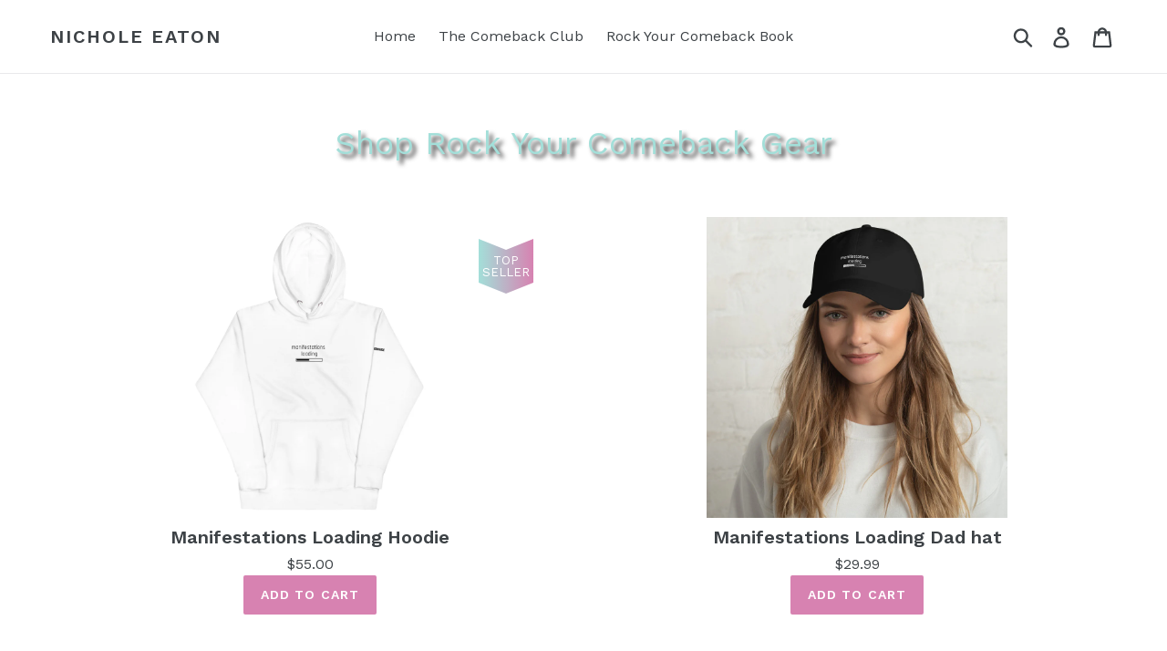

--- FILE ---
content_type: text/html; charset=utf-8
request_url: https://nicholeeaton.com/products/manifestations-loading-travel-mug-with-a-handle
body_size: 32255
content:
<!doctype html>
<!--[if IE 9]> <html class="ie9 no-js" lang="en"> <![endif]-->
<!--[if (gt IE 9)|!(IE)]><!--> <html class="no-js" lang="en"> <!--<![endif]-->
<head>
  <meta charset="utf-8">
  <meta http-equiv="X-UA-Compatible" content="IE=edge,chrome=1">
  <meta name="viewport" content="width=device-width,initial-scale=1">
  <meta name="theme-color" content="#d782b1">
  <link rel="canonical" href="https://nicholeeaton.com/products/manifestations-loading-travel-mug-with-a-handle"><link rel="shortcut icon" href="//nicholeeaton.com/cdn/shop/files/sig_32x32.jpg?v=1613535128" type="image/png"><title>Manifestations Loading Travel mug with a handle
&ndash; Nichole Eaton</title><meta name="description" content="Sip in style and comfort with an elevated travel mug. With its sleek and durable design, you’ll love taking this mug wherever you go. It fits into most car cup holders and has a spill-proof plastic lid. Commute to work or go on new adventures—this travel mug will keep your beverage safe and at just the right temperatur"><!-- /snippets/social-meta-tags.liquid -->




<meta property="og:site_name" content="Nichole Eaton">
<meta property="og:url" content="https://nicholeeaton.com/products/manifestations-loading-travel-mug-with-a-handle">
<meta property="og:title" content="Manifestations Loading Travel mug with a handle">
<meta property="og:type" content="product">
<meta property="og:description" content="Sip in style and comfort with an elevated travel mug. With its sleek and durable design, you’ll love taking this mug wherever you go. It fits into most car cup holders and has a spill-proof plastic lid. Commute to work or go on new adventures—this travel mug will keep your beverage safe and at just the right temperatur">

  <meta property="og:price:amount" content="29.99">
  <meta property="og:price:currency" content="USD">

<meta property="og:image" content="http://nicholeeaton.com/cdn/shop/files/travel-mug-with-a-handle-white-25-oz-left-650b222cb49f5_1200x1200.jpg?v=1695228507"><meta property="og:image" content="http://nicholeeaton.com/cdn/shop/files/travel-mug-with-a-handle-white-25-oz-right-650b222cb615e_1200x1200.jpg?v=1695228509">
<meta property="og:image:secure_url" content="https://nicholeeaton.com/cdn/shop/files/travel-mug-with-a-handle-white-25-oz-left-650b222cb49f5_1200x1200.jpg?v=1695228507"><meta property="og:image:secure_url" content="https://nicholeeaton.com/cdn/shop/files/travel-mug-with-a-handle-white-25-oz-right-650b222cb615e_1200x1200.jpg?v=1695228509">


<meta name="twitter:card" content="summary_large_image">
<meta name="twitter:title" content="Manifestations Loading Travel mug with a handle">
<meta name="twitter:description" content="Sip in style and comfort with an elevated travel mug. With its sleek and durable design, you’ll love taking this mug wherever you go. It fits into most car cup holders and has a spill-proof plastic lid. Commute to work or go on new adventures—this travel mug will keep your beverage safe and at just the right temperatur">


  <link href="//nicholeeaton.com/cdn/shop/t/3/assets/theme.scss.css?v=51624904515645033541760633751" rel="stylesheet" type="text/css" media="all" />

  <script>
    var theme = {
      strings: {
        addToCart: "Add to cart",
        soldOut: "Sold out",
        unavailable: "Unavailable",
        regularPrice: "Regular price",
        sale: "Sale",
        showMore: "Show More",
        showLess: "Show Less",
        addressError: "Error looking up that address",
        addressNoResults: "No results for that address",
        addressQueryLimit: "You have exceeded the Google API usage limit. Consider upgrading to a \u003ca href=\"https:\/\/developers.google.com\/maps\/premium\/usage-limits\"\u003ePremium Plan\u003c\/a\u003e.",
        authError: "There was a problem authenticating your Google Maps account.",
        newWindow: "Opens in a new window.",
        external: "Opens external website.",
        newWindowExternal: "Opens external website in a new window."
      },
      moneyFormat: "${{amount}}"
    }

    document.documentElement.className = document.documentElement.className.replace('no-js', 'js');
  </script>

  <!--[if (lte IE 9) ]><script src="//nicholeeaton.com/cdn/shop/t/3/assets/match-media.min.js?v=22265819453975888031645623121" type="text/javascript"></script><![endif]--><!--[if (gt IE 9)|!(IE)]><!--><script src="//nicholeeaton.com/cdn/shop/t/3/assets/lazysizes.js?v=68441465964607740661645623120" async="async"></script><!--<![endif]-->
  <!--[if lte IE 9]><script src="//nicholeeaton.com/cdn/shop/t/3/assets/lazysizes.min.js?11331"></script><![endif]-->

  <!--[if (gt IE 9)|!(IE)]><!--><script src="//nicholeeaton.com/cdn/shop/t/3/assets/vendor.js?v=121857302354663160541645623123" defer="defer"></script><!--<![endif]-->
  <!--[if lte IE 9]><script src="//nicholeeaton.com/cdn/shop/t/3/assets/vendor.js?v=121857302354663160541645623123"></script><![endif]-->

  <!--[if (gt IE 9)|!(IE)]><!--><script src="//nicholeeaton.com/cdn/shop/t/3/assets/theme.js?v=161950477018278326151645623122" defer="defer"></script><!--<![endif]-->
  <!--[if lte IE 9]><script src="//nicholeeaton.com/cdn/shop/t/3/assets/theme.js?v=161950477018278326151645623122"></script><![endif]-->

  <script>window.performance && window.performance.mark && window.performance.mark('shopify.content_for_header.start');</script><meta id="shopify-digital-wallet" name="shopify-digital-wallet" content="/9685729339/digital_wallets/dialog">
<meta name="shopify-checkout-api-token" content="d21203e020f8b554fc2bcfc9320cf720">
<meta id="in-context-paypal-metadata" data-shop-id="9685729339" data-venmo-supported="false" data-environment="production" data-locale="en_US" data-paypal-v4="true" data-currency="USD">
<link rel="alternate" type="application/json+oembed" href="https://nicholeeaton.com/products/manifestations-loading-travel-mug-with-a-handle.oembed">
<script async="async" src="/checkouts/internal/preloads.js?locale=en-US"></script>
<link rel="preconnect" href="https://shop.app" crossorigin="anonymous">
<script async="async" src="https://shop.app/checkouts/internal/preloads.js?locale=en-US&shop_id=9685729339" crossorigin="anonymous"></script>
<script id="apple-pay-shop-capabilities" type="application/json">{"shopId":9685729339,"countryCode":"US","currencyCode":"USD","merchantCapabilities":["supports3DS"],"merchantId":"gid:\/\/shopify\/Shop\/9685729339","merchantName":"Nichole Eaton","requiredBillingContactFields":["postalAddress","email","phone"],"requiredShippingContactFields":["postalAddress","email","phone"],"shippingType":"shipping","supportedNetworks":["visa","masterCard","amex","discover","elo","jcb"],"total":{"type":"pending","label":"Nichole Eaton","amount":"1.00"},"shopifyPaymentsEnabled":true,"supportsSubscriptions":true}</script>
<script id="shopify-features" type="application/json">{"accessToken":"d21203e020f8b554fc2bcfc9320cf720","betas":["rich-media-storefront-analytics"],"domain":"nicholeeaton.com","predictiveSearch":true,"shopId":9685729339,"locale":"en"}</script>
<script>var Shopify = Shopify || {};
Shopify.shop = "nichole-eaton.myshopify.com";
Shopify.locale = "en";
Shopify.currency = {"active":"USD","rate":"1.0"};
Shopify.country = "US";
Shopify.theme = {"name":"Debut with Installments message","id":129060274340,"schema_name":"Debut","schema_version":"8.0.0","theme_store_id":796,"role":"main"};
Shopify.theme.handle = "null";
Shopify.theme.style = {"id":null,"handle":null};
Shopify.cdnHost = "nicholeeaton.com/cdn";
Shopify.routes = Shopify.routes || {};
Shopify.routes.root = "/";</script>
<script type="module">!function(o){(o.Shopify=o.Shopify||{}).modules=!0}(window);</script>
<script>!function(o){function n(){var o=[];function n(){o.push(Array.prototype.slice.apply(arguments))}return n.q=o,n}var t=o.Shopify=o.Shopify||{};t.loadFeatures=n(),t.autoloadFeatures=n()}(window);</script>
<script>
  window.ShopifyPay = window.ShopifyPay || {};
  window.ShopifyPay.apiHost = "shop.app\/pay";
  window.ShopifyPay.redirectState = null;
</script>
<script id="shop-js-analytics" type="application/json">{"pageType":"product"}</script>
<script defer="defer" async type="module" src="//nicholeeaton.com/cdn/shopifycloud/shop-js/modules/v2/client.init-shop-cart-sync_C5BV16lS.en.esm.js"></script>
<script defer="defer" async type="module" src="//nicholeeaton.com/cdn/shopifycloud/shop-js/modules/v2/chunk.common_CygWptCX.esm.js"></script>
<script type="module">
  await import("//nicholeeaton.com/cdn/shopifycloud/shop-js/modules/v2/client.init-shop-cart-sync_C5BV16lS.en.esm.js");
await import("//nicholeeaton.com/cdn/shopifycloud/shop-js/modules/v2/chunk.common_CygWptCX.esm.js");

  window.Shopify.SignInWithShop?.initShopCartSync?.({"fedCMEnabled":true,"windoidEnabled":true});

</script>
<script>
  window.Shopify = window.Shopify || {};
  if (!window.Shopify.featureAssets) window.Shopify.featureAssets = {};
  window.Shopify.featureAssets['shop-js'] = {"shop-cart-sync":["modules/v2/client.shop-cart-sync_ZFArdW7E.en.esm.js","modules/v2/chunk.common_CygWptCX.esm.js"],"init-fed-cm":["modules/v2/client.init-fed-cm_CmiC4vf6.en.esm.js","modules/v2/chunk.common_CygWptCX.esm.js"],"shop-button":["modules/v2/client.shop-button_tlx5R9nI.en.esm.js","modules/v2/chunk.common_CygWptCX.esm.js"],"shop-cash-offers":["modules/v2/client.shop-cash-offers_DOA2yAJr.en.esm.js","modules/v2/chunk.common_CygWptCX.esm.js","modules/v2/chunk.modal_D71HUcav.esm.js"],"init-windoid":["modules/v2/client.init-windoid_sURxWdc1.en.esm.js","modules/v2/chunk.common_CygWptCX.esm.js"],"shop-toast-manager":["modules/v2/client.shop-toast-manager_ClPi3nE9.en.esm.js","modules/v2/chunk.common_CygWptCX.esm.js"],"init-shop-email-lookup-coordinator":["modules/v2/client.init-shop-email-lookup-coordinator_B8hsDcYM.en.esm.js","modules/v2/chunk.common_CygWptCX.esm.js"],"init-shop-cart-sync":["modules/v2/client.init-shop-cart-sync_C5BV16lS.en.esm.js","modules/v2/chunk.common_CygWptCX.esm.js"],"avatar":["modules/v2/client.avatar_BTnouDA3.en.esm.js"],"pay-button":["modules/v2/client.pay-button_FdsNuTd3.en.esm.js","modules/v2/chunk.common_CygWptCX.esm.js"],"init-customer-accounts":["modules/v2/client.init-customer-accounts_DxDtT_ad.en.esm.js","modules/v2/client.shop-login-button_C5VAVYt1.en.esm.js","modules/v2/chunk.common_CygWptCX.esm.js","modules/v2/chunk.modal_D71HUcav.esm.js"],"init-shop-for-new-customer-accounts":["modules/v2/client.init-shop-for-new-customer-accounts_ChsxoAhi.en.esm.js","modules/v2/client.shop-login-button_C5VAVYt1.en.esm.js","modules/v2/chunk.common_CygWptCX.esm.js","modules/v2/chunk.modal_D71HUcav.esm.js"],"shop-login-button":["modules/v2/client.shop-login-button_C5VAVYt1.en.esm.js","modules/v2/chunk.common_CygWptCX.esm.js","modules/v2/chunk.modal_D71HUcav.esm.js"],"init-customer-accounts-sign-up":["modules/v2/client.init-customer-accounts-sign-up_CPSyQ0Tj.en.esm.js","modules/v2/client.shop-login-button_C5VAVYt1.en.esm.js","modules/v2/chunk.common_CygWptCX.esm.js","modules/v2/chunk.modal_D71HUcav.esm.js"],"shop-follow-button":["modules/v2/client.shop-follow-button_Cva4Ekp9.en.esm.js","modules/v2/chunk.common_CygWptCX.esm.js","modules/v2/chunk.modal_D71HUcav.esm.js"],"checkout-modal":["modules/v2/client.checkout-modal_BPM8l0SH.en.esm.js","modules/v2/chunk.common_CygWptCX.esm.js","modules/v2/chunk.modal_D71HUcav.esm.js"],"lead-capture":["modules/v2/client.lead-capture_Bi8yE_yS.en.esm.js","modules/v2/chunk.common_CygWptCX.esm.js","modules/v2/chunk.modal_D71HUcav.esm.js"],"shop-login":["modules/v2/client.shop-login_D6lNrXab.en.esm.js","modules/v2/chunk.common_CygWptCX.esm.js","modules/v2/chunk.modal_D71HUcav.esm.js"],"payment-terms":["modules/v2/client.payment-terms_CZxnsJam.en.esm.js","modules/v2/chunk.common_CygWptCX.esm.js","modules/v2/chunk.modal_D71HUcav.esm.js"]};
</script>
<script>(function() {
  var isLoaded = false;
  function asyncLoad() {
    if (isLoaded) return;
    isLoaded = true;
    var urls = ["\/\/shopify.privy.com\/widget.js?shop=nichole-eaton.myshopify.com","https:\/\/chimpstatic.com\/mcjs-connected\/js\/users\/29118e1dcde9f812453b88da4\/1d102572d5222e2ff795df31a.js?shop=nichole-eaton.myshopify.com","\/\/cdn.shopify.com\/proxy\/4eeff4ad259253e96d61f10cb0697e22d474fbf39f35e857e55e12d227335c25\/api.goaffpro.com\/loader.js?shop=nichole-eaton.myshopify.com\u0026sp-cache-control=cHVibGljLCBtYXgtYWdlPTkwMA","https:\/\/static.klaviyo.com\/onsite\/js\/klaviyo.js?company_id=VqeEb7\u0026shop=nichole-eaton.myshopify.com","https:\/\/static.klaviyo.com\/onsite\/js\/klaviyo.js?company_id=VqeEb7\u0026shop=nichole-eaton.myshopify.com","https:\/\/sales-pop.carecart.io\/lib\/salesnotifier.js?shop=nichole-eaton.myshopify.com","\/\/cdn.shopify.com\/proxy\/0df0a86d16597f55e718e179dc36ac072cdb0809321ddb053d94d99e870795d1\/static.cdn.printful.com\/static\/js\/external\/shopify-product-customizer.js?v=0.28\u0026shop=nichole-eaton.myshopify.com\u0026sp-cache-control=cHVibGljLCBtYXgtYWdlPTkwMA"];
    for (var i = 0; i < urls.length; i++) {
      var s = document.createElement('script');
      s.type = 'text/javascript';
      s.async = true;
      s.src = urls[i];
      var x = document.getElementsByTagName('script')[0];
      x.parentNode.insertBefore(s, x);
    }
  };
  if(window.attachEvent) {
    window.attachEvent('onload', asyncLoad);
  } else {
    window.addEventListener('load', asyncLoad, false);
  }
})();</script>
<script id="__st">var __st={"a":9685729339,"offset":-18000,"reqid":"e040c221-6bec-48db-a4e7-4811804f978b-1768697415","pageurl":"nicholeeaton.com\/products\/manifestations-loading-travel-mug-with-a-handle","u":"24c56585826e","p":"product","rtyp":"product","rid":8248746246308};</script>
<script>window.ShopifyPaypalV4VisibilityTracking = true;</script>
<script id="captcha-bootstrap">!function(){'use strict';const t='contact',e='account',n='new_comment',o=[[t,t],['blogs',n],['comments',n],[t,'customer']],c=[[e,'customer_login'],[e,'guest_login'],[e,'recover_customer_password'],[e,'create_customer']],r=t=>t.map((([t,e])=>`form[action*='/${t}']:not([data-nocaptcha='true']) input[name='form_type'][value='${e}']`)).join(','),a=t=>()=>t?[...document.querySelectorAll(t)].map((t=>t.form)):[];function s(){const t=[...o],e=r(t);return a(e)}const i='password',u='form_key',d=['recaptcha-v3-token','g-recaptcha-response','h-captcha-response',i],f=()=>{try{return window.sessionStorage}catch{return}},m='__shopify_v',_=t=>t.elements[u];function p(t,e,n=!1){try{const o=window.sessionStorage,c=JSON.parse(o.getItem(e)),{data:r}=function(t){const{data:e,action:n}=t;return t[m]||n?{data:e,action:n}:{data:t,action:n}}(c);for(const[e,n]of Object.entries(r))t.elements[e]&&(t.elements[e].value=n);n&&o.removeItem(e)}catch(o){console.error('form repopulation failed',{error:o})}}const l='form_type',E='cptcha';function T(t){t.dataset[E]=!0}const w=window,h=w.document,L='Shopify',v='ce_forms',y='captcha';let A=!1;((t,e)=>{const n=(g='f06e6c50-85a8-45c8-87d0-21a2b65856fe',I='https://cdn.shopify.com/shopifycloud/storefront-forms-hcaptcha/ce_storefront_forms_captcha_hcaptcha.v1.5.2.iife.js',D={infoText:'Protected by hCaptcha',privacyText:'Privacy',termsText:'Terms'},(t,e,n)=>{const o=w[L][v],c=o.bindForm;if(c)return c(t,g,e,D).then(n);var r;o.q.push([[t,g,e,D],n]),r=I,A||(h.body.append(Object.assign(h.createElement('script'),{id:'captcha-provider',async:!0,src:r})),A=!0)});var g,I,D;w[L]=w[L]||{},w[L][v]=w[L][v]||{},w[L][v].q=[],w[L][y]=w[L][y]||{},w[L][y].protect=function(t,e){n(t,void 0,e),T(t)},Object.freeze(w[L][y]),function(t,e,n,w,h,L){const[v,y,A,g]=function(t,e,n){const i=e?o:[],u=t?c:[],d=[...i,...u],f=r(d),m=r(i),_=r(d.filter((([t,e])=>n.includes(e))));return[a(f),a(m),a(_),s()]}(w,h,L),I=t=>{const e=t.target;return e instanceof HTMLFormElement?e:e&&e.form},D=t=>v().includes(t);t.addEventListener('submit',(t=>{const e=I(t);if(!e)return;const n=D(e)&&!e.dataset.hcaptchaBound&&!e.dataset.recaptchaBound,o=_(e),c=g().includes(e)&&(!o||!o.value);(n||c)&&t.preventDefault(),c&&!n&&(function(t){try{if(!f())return;!function(t){const e=f();if(!e)return;const n=_(t);if(!n)return;const o=n.value;o&&e.removeItem(o)}(t);const e=Array.from(Array(32),(()=>Math.random().toString(36)[2])).join('');!function(t,e){_(t)||t.append(Object.assign(document.createElement('input'),{type:'hidden',name:u})),t.elements[u].value=e}(t,e),function(t,e){const n=f();if(!n)return;const o=[...t.querySelectorAll(`input[type='${i}']`)].map((({name:t})=>t)),c=[...d,...o],r={};for(const[a,s]of new FormData(t).entries())c.includes(a)||(r[a]=s);n.setItem(e,JSON.stringify({[m]:1,action:t.action,data:r}))}(t,e)}catch(e){console.error('failed to persist form',e)}}(e),e.submit())}));const S=(t,e)=>{t&&!t.dataset[E]&&(n(t,e.some((e=>e===t))),T(t))};for(const o of['focusin','change'])t.addEventListener(o,(t=>{const e=I(t);D(e)&&S(e,y())}));const B=e.get('form_key'),M=e.get(l),P=B&&M;t.addEventListener('DOMContentLoaded',(()=>{const t=y();if(P)for(const e of t)e.elements[l].value===M&&p(e,B);[...new Set([...A(),...v().filter((t=>'true'===t.dataset.shopifyCaptcha))])].forEach((e=>S(e,t)))}))}(h,new URLSearchParams(w.location.search),n,t,e,['guest_login'])})(!0,!0)}();</script>
<script integrity="sha256-4kQ18oKyAcykRKYeNunJcIwy7WH5gtpwJnB7kiuLZ1E=" data-source-attribution="shopify.loadfeatures" defer="defer" src="//nicholeeaton.com/cdn/shopifycloud/storefront/assets/storefront/load_feature-a0a9edcb.js" crossorigin="anonymous"></script>
<script crossorigin="anonymous" defer="defer" src="//nicholeeaton.com/cdn/shopifycloud/storefront/assets/shopify_pay/storefront-65b4c6d7.js?v=20250812"></script>
<script data-source-attribution="shopify.dynamic_checkout.dynamic.init">var Shopify=Shopify||{};Shopify.PaymentButton=Shopify.PaymentButton||{isStorefrontPortableWallets:!0,init:function(){window.Shopify.PaymentButton.init=function(){};var t=document.createElement("script");t.src="https://nicholeeaton.com/cdn/shopifycloud/portable-wallets/latest/portable-wallets.en.js",t.type="module",document.head.appendChild(t)}};
</script>
<script data-source-attribution="shopify.dynamic_checkout.buyer_consent">
  function portableWalletsHideBuyerConsent(e){var t=document.getElementById("shopify-buyer-consent"),n=document.getElementById("shopify-subscription-policy-button");t&&n&&(t.classList.add("hidden"),t.setAttribute("aria-hidden","true"),n.removeEventListener("click",e))}function portableWalletsShowBuyerConsent(e){var t=document.getElementById("shopify-buyer-consent"),n=document.getElementById("shopify-subscription-policy-button");t&&n&&(t.classList.remove("hidden"),t.removeAttribute("aria-hidden"),n.addEventListener("click",e))}window.Shopify?.PaymentButton&&(window.Shopify.PaymentButton.hideBuyerConsent=portableWalletsHideBuyerConsent,window.Shopify.PaymentButton.showBuyerConsent=portableWalletsShowBuyerConsent);
</script>
<script data-source-attribution="shopify.dynamic_checkout.cart.bootstrap">document.addEventListener("DOMContentLoaded",(function(){function t(){return document.querySelector("shopify-accelerated-checkout-cart, shopify-accelerated-checkout")}if(t())Shopify.PaymentButton.init();else{new MutationObserver((function(e,n){t()&&(Shopify.PaymentButton.init(),n.disconnect())})).observe(document.body,{childList:!0,subtree:!0})}}));
</script>
<link id="shopify-accelerated-checkout-styles" rel="stylesheet" media="screen" href="https://nicholeeaton.com/cdn/shopifycloud/portable-wallets/latest/accelerated-checkout-backwards-compat.css" crossorigin="anonymous">
<style id="shopify-accelerated-checkout-cart">
        #shopify-buyer-consent {
  margin-top: 1em;
  display: inline-block;
  width: 100%;
}

#shopify-buyer-consent.hidden {
  display: none;
}

#shopify-subscription-policy-button {
  background: none;
  border: none;
  padding: 0;
  text-decoration: underline;
  font-size: inherit;
  cursor: pointer;
}

#shopify-subscription-policy-button::before {
  box-shadow: none;
}

      </style>

<script>window.performance && window.performance.mark && window.performance.mark('shopify.content_for_header.end');</script>
<!--Gem_Page_Header_Script-->
    


<!--End_Gem_Page_Header_Script-->

<!-- BEGIN app block: shopify://apps/gempages-builder/blocks/embed-gp-script-head/20b379d4-1b20-474c-a6ca-665c331919f3 -->








  







<!-- END app block --><link href="https://monorail-edge.shopifysvc.com" rel="dns-prefetch">
<script>(function(){if ("sendBeacon" in navigator && "performance" in window) {try {var session_token_from_headers = performance.getEntriesByType('navigation')[0].serverTiming.find(x => x.name == '_s').description;} catch {var session_token_from_headers = undefined;}var session_cookie_matches = document.cookie.match(/_shopify_s=([^;]*)/);var session_token_from_cookie = session_cookie_matches && session_cookie_matches.length === 2 ? session_cookie_matches[1] : "";var session_token = session_token_from_headers || session_token_from_cookie || "";function handle_abandonment_event(e) {var entries = performance.getEntries().filter(function(entry) {return /monorail-edge.shopifysvc.com/.test(entry.name);});if (!window.abandonment_tracked && entries.length === 0) {window.abandonment_tracked = true;var currentMs = Date.now();var navigation_start = performance.timing.navigationStart;var payload = {shop_id: 9685729339,url: window.location.href,navigation_start,duration: currentMs - navigation_start,session_token,page_type: "product"};window.navigator.sendBeacon("https://monorail-edge.shopifysvc.com/v1/produce", JSON.stringify({schema_id: "online_store_buyer_site_abandonment/1.1",payload: payload,metadata: {event_created_at_ms: currentMs,event_sent_at_ms: currentMs}}));}}window.addEventListener('pagehide', handle_abandonment_event);}}());</script>
<script id="web-pixels-manager-setup">(function e(e,d,r,n,o){if(void 0===o&&(o={}),!Boolean(null===(a=null===(i=window.Shopify)||void 0===i?void 0:i.analytics)||void 0===a?void 0:a.replayQueue)){var i,a;window.Shopify=window.Shopify||{};var t=window.Shopify;t.analytics=t.analytics||{};var s=t.analytics;s.replayQueue=[],s.publish=function(e,d,r){return s.replayQueue.push([e,d,r]),!0};try{self.performance.mark("wpm:start")}catch(e){}var l=function(){var e={modern:/Edge?\/(1{2}[4-9]|1[2-9]\d|[2-9]\d{2}|\d{4,})\.\d+(\.\d+|)|Firefox\/(1{2}[4-9]|1[2-9]\d|[2-9]\d{2}|\d{4,})\.\d+(\.\d+|)|Chrom(ium|e)\/(9{2}|\d{3,})\.\d+(\.\d+|)|(Maci|X1{2}).+ Version\/(15\.\d+|(1[6-9]|[2-9]\d|\d{3,})\.\d+)([,.]\d+|)( \(\w+\)|)( Mobile\/\w+|) Safari\/|Chrome.+OPR\/(9{2}|\d{3,})\.\d+\.\d+|(CPU[ +]OS|iPhone[ +]OS|CPU[ +]iPhone|CPU IPhone OS|CPU iPad OS)[ +]+(15[._]\d+|(1[6-9]|[2-9]\d|\d{3,})[._]\d+)([._]\d+|)|Android:?[ /-](13[3-9]|1[4-9]\d|[2-9]\d{2}|\d{4,})(\.\d+|)(\.\d+|)|Android.+Firefox\/(13[5-9]|1[4-9]\d|[2-9]\d{2}|\d{4,})\.\d+(\.\d+|)|Android.+Chrom(ium|e)\/(13[3-9]|1[4-9]\d|[2-9]\d{2}|\d{4,})\.\d+(\.\d+|)|SamsungBrowser\/([2-9]\d|\d{3,})\.\d+/,legacy:/Edge?\/(1[6-9]|[2-9]\d|\d{3,})\.\d+(\.\d+|)|Firefox\/(5[4-9]|[6-9]\d|\d{3,})\.\d+(\.\d+|)|Chrom(ium|e)\/(5[1-9]|[6-9]\d|\d{3,})\.\d+(\.\d+|)([\d.]+$|.*Safari\/(?![\d.]+ Edge\/[\d.]+$))|(Maci|X1{2}).+ Version\/(10\.\d+|(1[1-9]|[2-9]\d|\d{3,})\.\d+)([,.]\d+|)( \(\w+\)|)( Mobile\/\w+|) Safari\/|Chrome.+OPR\/(3[89]|[4-9]\d|\d{3,})\.\d+\.\d+|(CPU[ +]OS|iPhone[ +]OS|CPU[ +]iPhone|CPU IPhone OS|CPU iPad OS)[ +]+(10[._]\d+|(1[1-9]|[2-9]\d|\d{3,})[._]\d+)([._]\d+|)|Android:?[ /-](13[3-9]|1[4-9]\d|[2-9]\d{2}|\d{4,})(\.\d+|)(\.\d+|)|Mobile Safari.+OPR\/([89]\d|\d{3,})\.\d+\.\d+|Android.+Firefox\/(13[5-9]|1[4-9]\d|[2-9]\d{2}|\d{4,})\.\d+(\.\d+|)|Android.+Chrom(ium|e)\/(13[3-9]|1[4-9]\d|[2-9]\d{2}|\d{4,})\.\d+(\.\d+|)|Android.+(UC? ?Browser|UCWEB|U3)[ /]?(15\.([5-9]|\d{2,})|(1[6-9]|[2-9]\d|\d{3,})\.\d+)\.\d+|SamsungBrowser\/(5\.\d+|([6-9]|\d{2,})\.\d+)|Android.+MQ{2}Browser\/(14(\.(9|\d{2,})|)|(1[5-9]|[2-9]\d|\d{3,})(\.\d+|))(\.\d+|)|K[Aa][Ii]OS\/(3\.\d+|([4-9]|\d{2,})\.\d+)(\.\d+|)/},d=e.modern,r=e.legacy,n=navigator.userAgent;return n.match(d)?"modern":n.match(r)?"legacy":"unknown"}(),u="modern"===l?"modern":"legacy",c=(null!=n?n:{modern:"",legacy:""})[u],f=function(e){return[e.baseUrl,"/wpm","/b",e.hashVersion,"modern"===e.buildTarget?"m":"l",".js"].join("")}({baseUrl:d,hashVersion:r,buildTarget:u}),m=function(e){var d=e.version,r=e.bundleTarget,n=e.surface,o=e.pageUrl,i=e.monorailEndpoint;return{emit:function(e){var a=e.status,t=e.errorMsg,s=(new Date).getTime(),l=JSON.stringify({metadata:{event_sent_at_ms:s},events:[{schema_id:"web_pixels_manager_load/3.1",payload:{version:d,bundle_target:r,page_url:o,status:a,surface:n,error_msg:t},metadata:{event_created_at_ms:s}}]});if(!i)return console&&console.warn&&console.warn("[Web Pixels Manager] No Monorail endpoint provided, skipping logging."),!1;try{return self.navigator.sendBeacon.bind(self.navigator)(i,l)}catch(e){}var u=new XMLHttpRequest;try{return u.open("POST",i,!0),u.setRequestHeader("Content-Type","text/plain"),u.send(l),!0}catch(e){return console&&console.warn&&console.warn("[Web Pixels Manager] Got an unhandled error while logging to Monorail."),!1}}}}({version:r,bundleTarget:l,surface:e.surface,pageUrl:self.location.href,monorailEndpoint:e.monorailEndpoint});try{o.browserTarget=l,function(e){var d=e.src,r=e.async,n=void 0===r||r,o=e.onload,i=e.onerror,a=e.sri,t=e.scriptDataAttributes,s=void 0===t?{}:t,l=document.createElement("script"),u=document.querySelector("head"),c=document.querySelector("body");if(l.async=n,l.src=d,a&&(l.integrity=a,l.crossOrigin="anonymous"),s)for(var f in s)if(Object.prototype.hasOwnProperty.call(s,f))try{l.dataset[f]=s[f]}catch(e){}if(o&&l.addEventListener("load",o),i&&l.addEventListener("error",i),u)u.appendChild(l);else{if(!c)throw new Error("Did not find a head or body element to append the script");c.appendChild(l)}}({src:f,async:!0,onload:function(){if(!function(){var e,d;return Boolean(null===(d=null===(e=window.Shopify)||void 0===e?void 0:e.analytics)||void 0===d?void 0:d.initialized)}()){var d=window.webPixelsManager.init(e)||void 0;if(d){var r=window.Shopify.analytics;r.replayQueue.forEach((function(e){var r=e[0],n=e[1],o=e[2];d.publishCustomEvent(r,n,o)})),r.replayQueue=[],r.publish=d.publishCustomEvent,r.visitor=d.visitor,r.initialized=!0}}},onerror:function(){return m.emit({status:"failed",errorMsg:"".concat(f," has failed to load")})},sri:function(e){var d=/^sha384-[A-Za-z0-9+/=]+$/;return"string"==typeof e&&d.test(e)}(c)?c:"",scriptDataAttributes:o}),m.emit({status:"loading"})}catch(e){m.emit({status:"failed",errorMsg:(null==e?void 0:e.message)||"Unknown error"})}}})({shopId: 9685729339,storefrontBaseUrl: "https://nicholeeaton.com",extensionsBaseUrl: "https://extensions.shopifycdn.com/cdn/shopifycloud/web-pixels-manager",monorailEndpoint: "https://monorail-edge.shopifysvc.com/unstable/produce_batch",surface: "storefront-renderer",enabledBetaFlags: ["2dca8a86"],webPixelsConfigList: [{"id":"1140621476","configuration":"{\"shop\":\"nichole-eaton.myshopify.com\",\"cookie_duration\":\"604800\"}","eventPayloadVersion":"v1","runtimeContext":"STRICT","scriptVersion":"a2e7513c3708f34b1f617d7ce88f9697","type":"APP","apiClientId":2744533,"privacyPurposes":["ANALYTICS","MARKETING"],"dataSharingAdjustments":{"protectedCustomerApprovalScopes":["read_customer_address","read_customer_email","read_customer_name","read_customer_personal_data","read_customer_phone"]}},{"id":"113016996","configuration":"{\"tagID\":\"2612979052305\"}","eventPayloadVersion":"v1","runtimeContext":"STRICT","scriptVersion":"18031546ee651571ed29edbe71a3550b","type":"APP","apiClientId":3009811,"privacyPurposes":["ANALYTICS","MARKETING","SALE_OF_DATA"],"dataSharingAdjustments":{"protectedCustomerApprovalScopes":["read_customer_address","read_customer_email","read_customer_name","read_customer_personal_data","read_customer_phone"]}},{"id":"145359012","eventPayloadVersion":"v1","runtimeContext":"LAX","scriptVersion":"1","type":"CUSTOM","privacyPurposes":["ANALYTICS"],"name":"Google Analytics tag (migrated)"},{"id":"shopify-app-pixel","configuration":"{}","eventPayloadVersion":"v1","runtimeContext":"STRICT","scriptVersion":"0450","apiClientId":"shopify-pixel","type":"APP","privacyPurposes":["ANALYTICS","MARKETING"]},{"id":"shopify-custom-pixel","eventPayloadVersion":"v1","runtimeContext":"LAX","scriptVersion":"0450","apiClientId":"shopify-pixel","type":"CUSTOM","privacyPurposes":["ANALYTICS","MARKETING"]}],isMerchantRequest: false,initData: {"shop":{"name":"Nichole Eaton","paymentSettings":{"currencyCode":"USD"},"myshopifyDomain":"nichole-eaton.myshopify.com","countryCode":"US","storefrontUrl":"https:\/\/nicholeeaton.com"},"customer":null,"cart":null,"checkout":null,"productVariants":[{"price":{"amount":29.99,"currencyCode":"USD"},"product":{"title":"Manifestations Loading Travel mug with a handle","vendor":"Nichole Eaton","id":"8248746246308","untranslatedTitle":"Manifestations Loading Travel mug with a handle","url":"\/products\/manifestations-loading-travel-mug-with-a-handle","type":""},"id":"44602969981092","image":{"src":"\/\/nicholeeaton.com\/cdn\/shop\/files\/travel-mug-with-a-handle-white-25-oz-left-650b222cb49f5.jpg?v=1695228507"},"sku":"9942898_16440","title":"Default Title","untranslatedTitle":"Default Title"}],"purchasingCompany":null},},"https://nicholeeaton.com/cdn","fcfee988w5aeb613cpc8e4bc33m6693e112",{"modern":"","legacy":""},{"shopId":"9685729339","storefrontBaseUrl":"https:\/\/nicholeeaton.com","extensionBaseUrl":"https:\/\/extensions.shopifycdn.com\/cdn\/shopifycloud\/web-pixels-manager","surface":"storefront-renderer","enabledBetaFlags":"[\"2dca8a86\"]","isMerchantRequest":"false","hashVersion":"fcfee988w5aeb613cpc8e4bc33m6693e112","publish":"custom","events":"[[\"page_viewed\",{}],[\"product_viewed\",{\"productVariant\":{\"price\":{\"amount\":29.99,\"currencyCode\":\"USD\"},\"product\":{\"title\":\"Manifestations Loading Travel mug with a handle\",\"vendor\":\"Nichole Eaton\",\"id\":\"8248746246308\",\"untranslatedTitle\":\"Manifestations Loading Travel mug with a handle\",\"url\":\"\/products\/manifestations-loading-travel-mug-with-a-handle\",\"type\":\"\"},\"id\":\"44602969981092\",\"image\":{\"src\":\"\/\/nicholeeaton.com\/cdn\/shop\/files\/travel-mug-with-a-handle-white-25-oz-left-650b222cb49f5.jpg?v=1695228507\"},\"sku\":\"9942898_16440\",\"title\":\"Default Title\",\"untranslatedTitle\":\"Default Title\"}}]]"});</script><script>
  window.ShopifyAnalytics = window.ShopifyAnalytics || {};
  window.ShopifyAnalytics.meta = window.ShopifyAnalytics.meta || {};
  window.ShopifyAnalytics.meta.currency = 'USD';
  var meta = {"product":{"id":8248746246308,"gid":"gid:\/\/shopify\/Product\/8248746246308","vendor":"Nichole Eaton","type":"","handle":"manifestations-loading-travel-mug-with-a-handle","variants":[{"id":44602969981092,"price":2999,"name":"Manifestations Loading Travel mug with a handle","public_title":null,"sku":"9942898_16440"}],"remote":false},"page":{"pageType":"product","resourceType":"product","resourceId":8248746246308,"requestId":"e040c221-6bec-48db-a4e7-4811804f978b-1768697415"}};
  for (var attr in meta) {
    window.ShopifyAnalytics.meta[attr] = meta[attr];
  }
</script>
<script class="analytics">
  (function () {
    var customDocumentWrite = function(content) {
      var jquery = null;

      if (window.jQuery) {
        jquery = window.jQuery;
      } else if (window.Checkout && window.Checkout.$) {
        jquery = window.Checkout.$;
      }

      if (jquery) {
        jquery('body').append(content);
      }
    };

    var hasLoggedConversion = function(token) {
      if (token) {
        return document.cookie.indexOf('loggedConversion=' + token) !== -1;
      }
      return false;
    }

    var setCookieIfConversion = function(token) {
      if (token) {
        var twoMonthsFromNow = new Date(Date.now());
        twoMonthsFromNow.setMonth(twoMonthsFromNow.getMonth() + 2);

        document.cookie = 'loggedConversion=' + token + '; expires=' + twoMonthsFromNow;
      }
    }

    var trekkie = window.ShopifyAnalytics.lib = window.trekkie = window.trekkie || [];
    if (trekkie.integrations) {
      return;
    }
    trekkie.methods = [
      'identify',
      'page',
      'ready',
      'track',
      'trackForm',
      'trackLink'
    ];
    trekkie.factory = function(method) {
      return function() {
        var args = Array.prototype.slice.call(arguments);
        args.unshift(method);
        trekkie.push(args);
        return trekkie;
      };
    };
    for (var i = 0; i < trekkie.methods.length; i++) {
      var key = trekkie.methods[i];
      trekkie[key] = trekkie.factory(key);
    }
    trekkie.load = function(config) {
      trekkie.config = config || {};
      trekkie.config.initialDocumentCookie = document.cookie;
      var first = document.getElementsByTagName('script')[0];
      var script = document.createElement('script');
      script.type = 'text/javascript';
      script.onerror = function(e) {
        var scriptFallback = document.createElement('script');
        scriptFallback.type = 'text/javascript';
        scriptFallback.onerror = function(error) {
                var Monorail = {
      produce: function produce(monorailDomain, schemaId, payload) {
        var currentMs = new Date().getTime();
        var event = {
          schema_id: schemaId,
          payload: payload,
          metadata: {
            event_created_at_ms: currentMs,
            event_sent_at_ms: currentMs
          }
        };
        return Monorail.sendRequest("https://" + monorailDomain + "/v1/produce", JSON.stringify(event));
      },
      sendRequest: function sendRequest(endpointUrl, payload) {
        // Try the sendBeacon API
        if (window && window.navigator && typeof window.navigator.sendBeacon === 'function' && typeof window.Blob === 'function' && !Monorail.isIos12()) {
          var blobData = new window.Blob([payload], {
            type: 'text/plain'
          });

          if (window.navigator.sendBeacon(endpointUrl, blobData)) {
            return true;
          } // sendBeacon was not successful

        } // XHR beacon

        var xhr = new XMLHttpRequest();

        try {
          xhr.open('POST', endpointUrl);
          xhr.setRequestHeader('Content-Type', 'text/plain');
          xhr.send(payload);
        } catch (e) {
          console.log(e);
        }

        return false;
      },
      isIos12: function isIos12() {
        return window.navigator.userAgent.lastIndexOf('iPhone; CPU iPhone OS 12_') !== -1 || window.navigator.userAgent.lastIndexOf('iPad; CPU OS 12_') !== -1;
      }
    };
    Monorail.produce('monorail-edge.shopifysvc.com',
      'trekkie_storefront_load_errors/1.1',
      {shop_id: 9685729339,
      theme_id: 129060274340,
      app_name: "storefront",
      context_url: window.location.href,
      source_url: "//nicholeeaton.com/cdn/s/trekkie.storefront.cd680fe47e6c39ca5d5df5f0a32d569bc48c0f27.min.js"});

        };
        scriptFallback.async = true;
        scriptFallback.src = '//nicholeeaton.com/cdn/s/trekkie.storefront.cd680fe47e6c39ca5d5df5f0a32d569bc48c0f27.min.js';
        first.parentNode.insertBefore(scriptFallback, first);
      };
      script.async = true;
      script.src = '//nicholeeaton.com/cdn/s/trekkie.storefront.cd680fe47e6c39ca5d5df5f0a32d569bc48c0f27.min.js';
      first.parentNode.insertBefore(script, first);
    };
    trekkie.load(
      {"Trekkie":{"appName":"storefront","development":false,"defaultAttributes":{"shopId":9685729339,"isMerchantRequest":null,"themeId":129060274340,"themeCityHash":"6989514179022238579","contentLanguage":"en","currency":"USD","eventMetadataId":"d7b41587-7002-4d0a-81f5-db6b1c21cb77"},"isServerSideCookieWritingEnabled":true,"monorailRegion":"shop_domain","enabledBetaFlags":["65f19447"]},"Session Attribution":{},"S2S":{"facebookCapiEnabled":false,"source":"trekkie-storefront-renderer","apiClientId":580111}}
    );

    var loaded = false;
    trekkie.ready(function() {
      if (loaded) return;
      loaded = true;

      window.ShopifyAnalytics.lib = window.trekkie;

      var originalDocumentWrite = document.write;
      document.write = customDocumentWrite;
      try { window.ShopifyAnalytics.merchantGoogleAnalytics.call(this); } catch(error) {};
      document.write = originalDocumentWrite;

      window.ShopifyAnalytics.lib.page(null,{"pageType":"product","resourceType":"product","resourceId":8248746246308,"requestId":"e040c221-6bec-48db-a4e7-4811804f978b-1768697415","shopifyEmitted":true});

      var match = window.location.pathname.match(/checkouts\/(.+)\/(thank_you|post_purchase)/)
      var token = match? match[1]: undefined;
      if (!hasLoggedConversion(token)) {
        setCookieIfConversion(token);
        window.ShopifyAnalytics.lib.track("Viewed Product",{"currency":"USD","variantId":44602969981092,"productId":8248746246308,"productGid":"gid:\/\/shopify\/Product\/8248746246308","name":"Manifestations Loading Travel mug with a handle","price":"29.99","sku":"9942898_16440","brand":"Nichole Eaton","variant":null,"category":"","nonInteraction":true,"remote":false},undefined,undefined,{"shopifyEmitted":true});
      window.ShopifyAnalytics.lib.track("monorail:\/\/trekkie_storefront_viewed_product\/1.1",{"currency":"USD","variantId":44602969981092,"productId":8248746246308,"productGid":"gid:\/\/shopify\/Product\/8248746246308","name":"Manifestations Loading Travel mug with a handle","price":"29.99","sku":"9942898_16440","brand":"Nichole Eaton","variant":null,"category":"","nonInteraction":true,"remote":false,"referer":"https:\/\/nicholeeaton.com\/products\/manifestations-loading-travel-mug-with-a-handle"});
      }
    });


        var eventsListenerScript = document.createElement('script');
        eventsListenerScript.async = true;
        eventsListenerScript.src = "//nicholeeaton.com/cdn/shopifycloud/storefront/assets/shop_events_listener-3da45d37.js";
        document.getElementsByTagName('head')[0].appendChild(eventsListenerScript);

})();</script>
  <script>
  if (!window.ga || (window.ga && typeof window.ga !== 'function')) {
    window.ga = function ga() {
      (window.ga.q = window.ga.q || []).push(arguments);
      if (window.Shopify && window.Shopify.analytics && typeof window.Shopify.analytics.publish === 'function') {
        window.Shopify.analytics.publish("ga_stub_called", {}, {sendTo: "google_osp_migration"});
      }
      console.error("Shopify's Google Analytics stub called with:", Array.from(arguments), "\nSee https://help.shopify.com/manual/promoting-marketing/pixels/pixel-migration#google for more information.");
    };
    if (window.Shopify && window.Shopify.analytics && typeof window.Shopify.analytics.publish === 'function') {
      window.Shopify.analytics.publish("ga_stub_initialized", {}, {sendTo: "google_osp_migration"});
    }
  }
</script>
<script
  defer
  src="https://nicholeeaton.com/cdn/shopifycloud/perf-kit/shopify-perf-kit-3.0.4.min.js"
  data-application="storefront-renderer"
  data-shop-id="9685729339"
  data-render-region="gcp-us-central1"
  data-page-type="product"
  data-theme-instance-id="129060274340"
  data-theme-name="Debut"
  data-theme-version="8.0.0"
  data-monorail-region="shop_domain"
  data-resource-timing-sampling-rate="10"
  data-shs="true"
  data-shs-beacon="true"
  data-shs-export-with-fetch="true"
  data-shs-logs-sample-rate="1"
  data-shs-beacon-endpoint="https://nicholeeaton.com/api/collect"
></script>
</head>

<body class="template-product">

  <a class="in-page-link visually-hidden skip-link" href="#MainContent">Skip to content</a>

  <div id="SearchDrawer" class="search-bar drawer drawer--top" role="dialog" aria-modal="true" aria-label="Search">
    <div class="search-bar__table">
      <div class="search-bar__table-cell search-bar__form-wrapper">
        <form class="search search-bar__form" action="/search" method="get" role="search">
          <input class="search__input search-bar__input" type="search" name="q" value="" placeholder="Search" aria-label="Search">
          <button class="search-bar__submit search__submit btn--link" type="submit">
            <svg aria-hidden="true" focusable="false" role="presentation" class="icon icon-search" viewBox="0 0 37 40"><path d="M35.6 36l-9.8-9.8c4.1-5.4 3.6-13.2-1.3-18.1-5.4-5.4-14.2-5.4-19.7 0-5.4 5.4-5.4 14.2 0 19.7 2.6 2.6 6.1 4.1 9.8 4.1 3 0 5.9-1 8.3-2.8l9.8 9.8c.4.4.9.6 1.4.6s1-.2 1.4-.6c.9-.9.9-2.1.1-2.9zm-20.9-8.2c-2.6 0-5.1-1-7-2.9-3.9-3.9-3.9-10.1 0-14C9.6 9 12.2 8 14.7 8s5.1 1 7 2.9c3.9 3.9 3.9 10.1 0 14-1.9 1.9-4.4 2.9-7 2.9z"/></svg>
            <span class="icon__fallback-text">Submit</span>
          </button>
        </form>
      </div>
      <div class="search-bar__table-cell text-right">
        <button type="button" class="btn--link search-bar__close js-drawer-close">
          <svg aria-hidden="true" focusable="false" role="presentation" class="icon icon-close" viewBox="0 0 37 40"><path d="M21.3 23l11-11c.8-.8.8-2 0-2.8-.8-.8-2-.8-2.8 0l-11 11-11-11c-.8-.8-2-.8-2.8 0-.8.8-.8 2 0 2.8l11 11-11 11c-.8.8-.8 2 0 2.8.4.4.9.6 1.4.6s1-.2 1.4-.6l11-11 11 11c.4.4.9.6 1.4.6s1-.2 1.4-.6c.8-.8.8-2 0-2.8l-11-11z"/></svg>
          <span class="icon__fallback-text">Close search</span>
        </button>
      </div>
    </div>
  </div>

  <div id="shopify-section-header" class="shopify-section">

<div data-section-id="header" data-section-type="header-section">
  

  <header class="site-header border-bottom logo--left" role="banner">
    <div class="grid grid--no-gutters grid--table site-header__mobile-nav">
      

      

      <div class="grid__item medium-up--one-quarter logo-align--left">
        
        
          <div class="h2 site-header__logo">
        
          
            <a class="site-header__logo-link" href="/">Nichole Eaton</a>
          
        
          </div>
        
      </div>

      
        <nav class="grid__item medium-up--one-half small--hide" id="AccessibleNav" role="navigation">
          <ul class="site-nav list--inline " id="SiteNav">
  



    
      <li>
        <a href="/" class="site-nav__link site-nav__link--main">
          <span class="site-nav__label">Home</span>
        </a>
      </li>
    
  



    
      <li>
        <a href="/pages/the-comeback-club" class="site-nav__link site-nav__link--main">
          <span class="site-nav__label">The Comeback Club</span>
        </a>
      </li>
    
  



    
      <li>
        <a href="/pages/rock-your-comeback" class="site-nav__link site-nav__link--main">
          <span class="site-nav__label">Rock Your Comeback Book</span>
        </a>
      </li>
    
  
</ul>

        </nav>
      

      <div class="grid__item medium-up--one-quarter text-right site-header__icons site-header__icons--plus">
        <div class="site-header__icons-wrapper">
          
            <div class="site-header__search site-header__icon small--hide">
              <form action="/search" method="get" class="search-header search" role="search">
  <input class="search-header__input search__input"
    type="search"
    name="q"
    placeholder="Search"
    aria-label="Search">
  <button class="search-header__submit search__submit btn--link site-header__icon" type="submit">
    <svg aria-hidden="true" focusable="false" role="presentation" class="icon icon-search" viewBox="0 0 37 40"><path d="M35.6 36l-9.8-9.8c4.1-5.4 3.6-13.2-1.3-18.1-5.4-5.4-14.2-5.4-19.7 0-5.4 5.4-5.4 14.2 0 19.7 2.6 2.6 6.1 4.1 9.8 4.1 3 0 5.9-1 8.3-2.8l9.8 9.8c.4.4.9.6 1.4.6s1-.2 1.4-.6c.9-.9.9-2.1.1-2.9zm-20.9-8.2c-2.6 0-5.1-1-7-2.9-3.9-3.9-3.9-10.1 0-14C9.6 9 12.2 8 14.7 8s5.1 1 7 2.9c3.9 3.9 3.9 10.1 0 14-1.9 1.9-4.4 2.9-7 2.9z"/></svg>
    <span class="icon__fallback-text">Submit</span>
  </button>
</form>

            </div>
          

          <button type="button" class="btn--link site-header__icon site-header__search-toggle js-drawer-open-top medium-up--hide">
            <svg aria-hidden="true" focusable="false" role="presentation" class="icon icon-search" viewBox="0 0 37 40"><path d="M35.6 36l-9.8-9.8c4.1-5.4 3.6-13.2-1.3-18.1-5.4-5.4-14.2-5.4-19.7 0-5.4 5.4-5.4 14.2 0 19.7 2.6 2.6 6.1 4.1 9.8 4.1 3 0 5.9-1 8.3-2.8l9.8 9.8c.4.4.9.6 1.4.6s1-.2 1.4-.6c.9-.9.9-2.1.1-2.9zm-20.9-8.2c-2.6 0-5.1-1-7-2.9-3.9-3.9-3.9-10.1 0-14C9.6 9 12.2 8 14.7 8s5.1 1 7 2.9c3.9 3.9 3.9 10.1 0 14-1.9 1.9-4.4 2.9-7 2.9z"/></svg>
            <span class="icon__fallback-text">Search</span>
          </button>

          
            
              <a href="/account/login" class="site-header__icon site-header__account">
                <svg aria-hidden="true" focusable="false" role="presentation" class="icon icon-login" viewBox="0 0 28.33 37.68"><path d="M14.17 14.9a7.45 7.45 0 1 0-7.5-7.45 7.46 7.46 0 0 0 7.5 7.45zm0-10.91a3.45 3.45 0 1 1-3.5 3.46A3.46 3.46 0 0 1 14.17 4zM14.17 16.47A14.18 14.18 0 0 0 0 30.68c0 1.41.66 4 5.11 5.66a27.17 27.17 0 0 0 9.06 1.34c6.54 0 14.17-1.84 14.17-7a14.18 14.18 0 0 0-14.17-14.21zm0 17.21c-6.3 0-10.17-1.77-10.17-3a10.17 10.17 0 1 1 20.33 0c.01 1.23-3.86 3-10.16 3z"/></svg>
                <span class="icon__fallback-text">Log in</span>
              </a>
            
          

          <a href="/cart" class="site-header__icon site-header__cart">
            <svg aria-hidden="true" focusable="false" role="presentation" class="icon icon-cart" viewBox="0 0 37 40"><path d="M36.5 34.8L33.3 8h-5.9C26.7 3.9 23 .8 18.5.8S10.3 3.9 9.6 8H3.7L.5 34.8c-.2 1.5.4 2.4.9 3 .5.5 1.4 1.2 3.1 1.2h28c1.3 0 2.4-.4 3.1-1.3.7-.7 1-1.8.9-2.9zm-18-30c2.2 0 4.1 1.4 4.7 3.2h-9.5c.7-1.9 2.6-3.2 4.8-3.2zM4.5 35l2.8-23h2.2v3c0 1.1.9 2 2 2s2-.9 2-2v-3h10v3c0 1.1.9 2 2 2s2-.9 2-2v-3h2.2l2.8 23h-28z"/></svg>
            <span class="icon__fallback-text">Cart</span>
            
          </a>

          
            <button type="button" class="btn--link site-header__icon site-header__menu js-mobile-nav-toggle mobile-nav--open" aria-controls="navigation"  aria-expanded="false" aria-label="Menu">
              <svg aria-hidden="true" focusable="false" role="presentation" class="icon icon-hamburger" viewBox="0 0 37 40"><path d="M33.5 25h-30c-1.1 0-2-.9-2-2s.9-2 2-2h30c1.1 0 2 .9 2 2s-.9 2-2 2zm0-11.5h-30c-1.1 0-2-.9-2-2s.9-2 2-2h30c1.1 0 2 .9 2 2s-.9 2-2 2zm0 23h-30c-1.1 0-2-.9-2-2s.9-2 2-2h30c1.1 0 2 .9 2 2s-.9 2-2 2z"/></svg>
              <svg aria-hidden="true" focusable="false" role="presentation" class="icon icon-close" viewBox="0 0 37 40"><path d="M21.3 23l11-11c.8-.8.8-2 0-2.8-.8-.8-2-.8-2.8 0l-11 11-11-11c-.8-.8-2-.8-2.8 0-.8.8-.8 2 0 2.8l11 11-11 11c-.8.8-.8 2 0 2.8.4.4.9.6 1.4.6s1-.2 1.4-.6l11-11 11 11c.4.4.9.6 1.4.6s1-.2 1.4-.6c.8-.8.8-2 0-2.8l-11-11z"/></svg>
            </button>
          
        </div>

      </div>
    </div>

    <nav class="mobile-nav-wrapper medium-up--hide" role="navigation">
      <ul id="MobileNav" class="mobile-nav">
        
<li class="mobile-nav__item border-bottom">
            
              <a href="/" class="mobile-nav__link">
                <span class="mobile-nav__label">Home</span>
              </a>
            
          </li>
        
<li class="mobile-nav__item border-bottom">
            
              <a href="/pages/the-comeback-club" class="mobile-nav__link">
                <span class="mobile-nav__label">The Comeback Club</span>
              </a>
            
          </li>
        
<li class="mobile-nav__item">
            
              <a href="/pages/rock-your-comeback" class="mobile-nav__link">
                <span class="mobile-nav__label">Rock Your Comeback Book</span>
              </a>
            
          </li>
        
      </ul>
    </nav>
  </header>

  
</div>



<script type="application/ld+json">
{
  "@context": "http://schema.org",
  "@type": "Organization",
  "name": "Nichole Eaton",
  
  "sameAs": [
    "",
    "https://www.facebook.com/nicholeeaton.clarity",
    "",
    "http://instagram.com/nicholeeaton.clarity",
    "",
    "",
    "",
    ""
  ],
  "url": "https://nicholeeaton.com"
}
</script>




</div>

  <div class="page-container" id="PageContainer">

    <main class="main-content js-focus-hidden" id="MainContent" role="main" tabindex="-1">
      

  

  
































  
  
<!--GEM_HEADER-->


<link rel="stylesheet" type="text/css" href="https://cdnjs.cloudflare.com/ajax/libs/font-awesome/4.6.3/css/font-awesome.min.css" class="gf-style">
<link data-instant-track rel="stylesheet" type="text/css" href="https://d1um8515vdn9kb.cloudfront.net/files/vendor.css?refresh=1" class="gf-style" />
<link data-instant-track rel="stylesheet" type="text/css" href="//nicholeeaton.com/cdn/shop/t/3/assets/gem-page-product-1695316537.css?v=182780047207866927571695321618" class="gf_page_style">
<link data-instant-track class="gf_fonts" data-fonts="Work Sans" href="//fonts.googleapis.com/css2?family=Work Sans:ital,wght@0,100;0,200;0,300;0,400;0,500;0,600;0,700;0,800;0,900;1,100;1,200;1,300;1,400;1,500;1,600;1,700;1,800;1,900" rel="stylesheet" type="text/css" />
<link data-instant-track class="gf_fonts" data-fonts="Sacramento" href="//fonts.googleapis.com/css2?family=Sacramento:ital,wght@0,100;0,200;0,300;0,400;0,500;0,600;0,700;0,800;0,900;1,100;1,200;1,300;1,400;1,500;1,600;1,700;1,800;1,900" rel="stylesheet" type="text/css" />
<link data-instant-track class="gf_fonts" data-fonts="Grand Hotel" href="//fonts.googleapis.com/css2?family=Grand Hotel:ital,wght@0,100;0,200;0,300;0,400;0,500;0,600;0,700;0,800;0,900;1,100;1,200;1,300;1,400;1,500;1,600;1,700;1,800;1,900" rel="stylesheet" type="text/css" />
<!--GEM_HEADER_END-->
<!--Gem_Page_Main_Editor--><div class="clearfix"></div><div class="gryffeditor"><div data-label="Heading" data-key="heading" data-atomgroup="element" id="e-1695317118384" class="element-wrap" data-icon="gpicon-heading" data-ver="2" data-id="1695317118384"><div class="elm text-edit gf-elm-center gf-elm-center-lg gf-elm-center-md gf-elm-center-sm gf-elm-center-xs" data-gemlang="en" data-exc=""><h1 class="gf_gs-text-heading-2">Shop Rock Your Comeback Gear</h1></div></div><!--gfsplit--><div data-label="Row" data-key="row" class="gf_row" id="r-1695316935021" data-icon="gpicon-row" data-id="1695316935021"><div class="gf_column gf_col-lg-6 gf_col-md-6 gf_col-sm-6 gf_col-xs-12" id="c-1695316934990" data-id="1695316934990"><div data-label="Product" data-key="product" data-atomgroup="product" id="m-1695321127941" class="module-wrap" data-icon="gpicon-product" data-ver="3.1" data-id="1695321127941" data-assigned-ver="4" style="min-height: auto;"><div class="module" data-variant="auto" data-current-variant="44549706514596" style=""><form method="post" action="/cart/add" id="" accept-charset="UTF-8" class="AddToCartForm " enctype="multipart/form-data" data-productid="8232316797092"><input type="hidden" name="form_type" value="product" /><input type="hidden" name="utf8" value="✓" /><input name="id" type="hidden" value="44549706514596" data-productid="8232316797092"><div data-index="1" class="item-content"><div class="module-wrap" id="m-1695321127941-0" data-id="1695321127941-0" data-label="(P) Image"><div class="module gf_module-center gf_module-center-lg gf_module--md gf_module--sm gf_module--xs" data-effect="default" data-pid="8232316797092" data-image-type="first" data-default-variant="" data-select-text="" data-zoom-level="1.2" data-ori-size="1024x1024" data-displaytype="percentage" data-displayunit="%" data-badgemod="1"><div class="img-holder"><div class="gf_product-badge-anchor gf_pb_top-right active"><div class="gf_badge-text-wrap gf_pb_vertical-chevron gf_gs-text-paragraph-2"><span>TOP SELLER </span></div></div><img class="gf_product-image gf_featured-image" src="//nicholeeaton.com/cdn/shop/files/unisex-premium-hoodie-white-front-64d6952a59155_1024x1024.jpg?v=1691784509" data-zoom="//nicholeeaton.com/cdn/shop/files/unisex-premium-hoodie-white-front-64d6952a59155_2048x2048.jpg?v=1691784509" alt="Manifestations Loading Hoodie" natural-width="2000" natural-height="2000" width="2000" height="2000" data-width="60%" data-height="auto" style="width: 60%; height: auto"></div></div></div><div class="module-wrap" id="m-1695321127941-1" data-id="1695321127941-1" data-label="(P) Title"><div class="module gf_module-center gf_module-center-lg gf_module--md gf_module--sm gf_module--xs " data-pid="8232316797092"><h3 itemprop="name" class="product-single__title"><a href="/products/manifestations-loading-hoodie" class="gf_product-title gf_gs-text-heading-3">Manifestations Loading Hoodie</a></h3></div></div><div class="module-wrap" id="m-1695321127941-2" data-id="1695321127941-2" data-label="(P) Price"><div class="module gf_module-center gf_module-center-lg gf_module--md gf_module--sm gf_module--xs " data-pid="8232316797092" data-round-decimals="0" data-round-to="99"><div class="gf_product-prices" data-oldformat="${{amount}}" data-oldcurrency="USD"><span class="gf_product-compare-price money gf_gs-text-paragraph-1" style="margin-right: 5px!important;display:none;" itemprop="price" data-price-compare-at=""></span><span class="gf_product-price money gf_gs-text-paragraph-1" itemprop="price" data-price="">$55.00</span></div></div></div><div class="module-wrap" id="m-1695321127941-3" data-id="1695321127941-3" data-label="(P) Cart Button"><div class="module gf_module-center gf_module-center-lg gf_module--md gf_module--sm gf_module--xs " data-pid="8232316797092" data-text="Add To Cart" data-soldouttext="Sold Out" data-ajaxcart="0" data-cbto="custom" data-editlink="" data-ajaxtext="Adding..." data-thankyoutext="Thank you!" data-successmessage="Added to cart! [cart label=View Cart] or [continue label=Continue Shopping]." data-continue="" data-effect="" data-ani="gf_ani-shakeLeftRight" data-interval="4000" data-stretch-lg="0" data-stretch-md="0" data-stretch-sm="0" data-stretch-xs="0"></button><button type="submit" name="add" class="gf_add-to-cart product-form-product-template button btn  gf_gs-button-cart-button gf_gs-button---large"><span class="AddToCartText">Add To Cart</span></button></div></div></div><div class="gf_clearfix"></div><script type="text/plain" class="product-json" id="product-json8232316797092">{"id":8232316797092,"title":"Manifestations Loading Hoodie","handle":"manifestations-loading-hoodie","description":"Ready to slay? Think high-quality cotton with a comfort-fitted hood, matching drawstrings, and a front pocket. Upgrade your look with this dope premium hoodie.\u003cbr\u003e\n\u003cbr\u003e\n• 100% cotton face\u003cbr\u003e\n• 65% ring-spun cotton, 35% polyester\u003cbr\u003e\n• Front pouch pocket\u003cbr\u003e\n• Self-fabric patch on the back\u003cbr\u003e\n• Matching flat drawstrings\u003cbr\u003e\n• 3-panel hood\u003cbr\u003e\n• Blank product sourced from Pakistan\u003cbr\u003e\n\u003cbr\u003e\nThis product is made especially for you as soon as you place an order, which is why it takes us a bit longer to deliver it to you. Making products on demand instead of in bulk helps reduce overproduction, so thank you for making thoughtful purchasing decisions!\u003cp\u003e\u003cstrong class=\"size-guide-title\"\u003eSize guide\u003c\/strong\u003e\u003c\/p\u003e\u003cdiv class=\"table-responsive dynamic\" data-unit-system=\"imperial\"\u003e\u003ctable cellpadding=\"5\"\u003e\u003ctbody\u003e\n\u003ctr\u003e\n\u003ctd\u003e \u003c\/td\u003e\n\u003ctd\u003e\u003cstrong\u003eCHEST WIDTH (inches)\u003c\/strong\u003e\u003c\/td\u003e\n\u003ctd\u003e\u003cstrong\u003eLENGTH (inches)\u003c\/strong\u003e\u003c\/td\u003e\n\u003c\/tr\u003e\n\u003ctr\u003e\n\u003ctd\u003e\u003cstrong\u003eS\u003c\/strong\u003e\u003c\/td\u003e\n\u003ctd\u003e20\u003c\/td\u003e\n\u003ctd\u003e27\u003c\/td\u003e\n\u003c\/tr\u003e\n\u003ctr\u003e\n\u003ctd\u003e\u003cstrong\u003eM\u003c\/strong\u003e\u003c\/td\u003e\n\u003ctd\u003e21\u003c\/td\u003e\n\u003ctd\u003e28\u003c\/td\u003e\n\u003c\/tr\u003e\n\u003ctr\u003e\n\u003ctd\u003e\u003cstrong\u003eL\u003c\/strong\u003e\u003c\/td\u003e\n\u003ctd\u003e23\u003c\/td\u003e\n\u003ctd\u003e29\u003c\/td\u003e\n\u003c\/tr\u003e\n\u003ctr\u003e\n\u003ctd\u003e\u003cstrong\u003eXL\u003c\/strong\u003e\u003c\/td\u003e\n\u003ctd\u003e25\u003c\/td\u003e\n\u003ctd\u003e30\u003c\/td\u003e\n\u003c\/tr\u003e\n\u003ctr\u003e\n\u003ctd\u003e\u003cstrong\u003e2XL\u003c\/strong\u003e\u003c\/td\u003e\n\u003ctd\u003e26 ½\u003c\/td\u003e\n\u003ctd\u003e31\u003c\/td\u003e\n\u003c\/tr\u003e\n\u003ctr\u003e\n\u003ctd\u003e\u003cstrong\u003e3XL\u003c\/strong\u003e\u003c\/td\u003e\n\u003ctd\u003e28\u003c\/td\u003e\n\u003ctd\u003e32\u003c\/td\u003e\n\u003c\/tr\u003e\n\u003c\/tbody\u003e\u003c\/table\u003e\u003c\/div\u003e","published_at":"2023-08-11T16:08:55-04:00","created_at":"2023-08-11T16:08:25-04:00","vendor":"Nichole Eaton","type":"","tags":["clothing","hoodie","manifestation","shirt","sweatshirt"],"price":5500,"price_min":5500,"price_max":5500,"available":true,"price_varies":false,"compare_at_price":null,"compare_at_price_min":0,"compare_at_price_max":0,"compare_at_price_varies":false,"variants":[{"id":44549706514596,"title":"Military Green \/ S","option1":"Military Green","option2":"S","option3":null,"sku":"3131180_13893","requires_shipping":true,"taxable":true,"featured_image":{"id":43126216130724,"product_id":8232316797092,"position":2,"created_at":"2023-08-11T16:08:31-04:00","updated_at":"2023-08-11T16:08:31-04:00","alt":null,"width":2000,"height":2000,"src":"\/\/nicholeeaton.com\/cdn\/shop\/files\/unisex-premium-hoodie-military-green-front-64d6952a5b0a8.jpg?v=1691784511","variant_ids":[44549706514596,44549706547364,44549706580132,44549706612900,44549706645668,44549706678436]},"available":true,"name":"Manifestations Loading Hoodie - Military Green \/ S","public_title":"Military Green \/ S","options":["Military Green","S"],"price":5500,"weight":496,"compare_at_price":null,"inventory_management":"shopify","barcode":null,"featured_media":{"alt":null,"id":35840923238564,"position":2,"preview_image":{"aspect_ratio":1.0,"height":2000,"width":2000,"src":"\/\/nicholeeaton.com\/cdn\/shop\/files\/unisex-premium-hoodie-military-green-front-64d6952a5b0a8.jpg?v=1691784511"}},"requires_selling_plan":false,"selling_plan_allocations":[]},{"id":44549706547364,"title":"Military Green \/ M","option1":"Military Green","option2":"M","option3":null,"sku":"3131180_13894","requires_shipping":true,"taxable":true,"featured_image":{"id":43126216130724,"product_id":8232316797092,"position":2,"created_at":"2023-08-11T16:08:31-04:00","updated_at":"2023-08-11T16:08:31-04:00","alt":null,"width":2000,"height":2000,"src":"\/\/nicholeeaton.com\/cdn\/shop\/files\/unisex-premium-hoodie-military-green-front-64d6952a5b0a8.jpg?v=1691784511","variant_ids":[44549706514596,44549706547364,44549706580132,44549706612900,44549706645668,44549706678436]},"available":true,"name":"Manifestations Loading Hoodie - Military Green \/ M","public_title":"Military Green \/ M","options":["Military Green","M"],"price":5500,"weight":533,"compare_at_price":null,"inventory_management":"shopify","barcode":null,"featured_media":{"alt":null,"id":35840923238564,"position":2,"preview_image":{"aspect_ratio":1.0,"height":2000,"width":2000,"src":"\/\/nicholeeaton.com\/cdn\/shop\/files\/unisex-premium-hoodie-military-green-front-64d6952a5b0a8.jpg?v=1691784511"}},"requires_selling_plan":false,"selling_plan_allocations":[]},{"id":44549706580132,"title":"Military Green \/ L","option1":"Military Green","option2":"L","option3":null,"sku":"3131180_13895","requires_shipping":true,"taxable":true,"featured_image":{"id":43126216130724,"product_id":8232316797092,"position":2,"created_at":"2023-08-11T16:08:31-04:00","updated_at":"2023-08-11T16:08:31-04:00","alt":null,"width":2000,"height":2000,"src":"\/\/nicholeeaton.com\/cdn\/shop\/files\/unisex-premium-hoodie-military-green-front-64d6952a5b0a8.jpg?v=1691784511","variant_ids":[44549706514596,44549706547364,44549706580132,44549706612900,44549706645668,44549706678436]},"available":true,"name":"Manifestations Loading Hoodie - Military Green \/ L","public_title":"Military Green \/ L","options":["Military Green","L"],"price":5500,"weight":567,"compare_at_price":null,"inventory_management":"shopify","barcode":null,"featured_media":{"alt":null,"id":35840923238564,"position":2,"preview_image":{"aspect_ratio":1.0,"height":2000,"width":2000,"src":"\/\/nicholeeaton.com\/cdn\/shop\/files\/unisex-premium-hoodie-military-green-front-64d6952a5b0a8.jpg?v=1691784511"}},"requires_selling_plan":false,"selling_plan_allocations":[]},{"id":44549706612900,"title":"Military Green \/ XL","option1":"Military Green","option2":"XL","option3":null,"sku":"3131180_13896","requires_shipping":true,"taxable":true,"featured_image":{"id":43126216130724,"product_id":8232316797092,"position":2,"created_at":"2023-08-11T16:08:31-04:00","updated_at":"2023-08-11T16:08:31-04:00","alt":null,"width":2000,"height":2000,"src":"\/\/nicholeeaton.com\/cdn\/shop\/files\/unisex-premium-hoodie-military-green-front-64d6952a5b0a8.jpg?v=1691784511","variant_ids":[44549706514596,44549706547364,44549706580132,44549706612900,44549706645668,44549706678436]},"available":true,"name":"Manifestations Loading Hoodie - Military Green \/ XL","public_title":"Military Green \/ XL","options":["Military Green","XL"],"price":5500,"weight":610,"compare_at_price":null,"inventory_management":"shopify","barcode":null,"featured_media":{"alt":null,"id":35840923238564,"position":2,"preview_image":{"aspect_ratio":1.0,"height":2000,"width":2000,"src":"\/\/nicholeeaton.com\/cdn\/shop\/files\/unisex-premium-hoodie-military-green-front-64d6952a5b0a8.jpg?v=1691784511"}},"requires_selling_plan":false,"selling_plan_allocations":[]},{"id":44549706645668,"title":"Military Green \/ 2XL","option1":"Military Green","option2":"2XL","option3":null,"sku":"3131180_13897","requires_shipping":true,"taxable":true,"featured_image":{"id":43126216130724,"product_id":8232316797092,"position":2,"created_at":"2023-08-11T16:08:31-04:00","updated_at":"2023-08-11T16:08:31-04:00","alt":null,"width":2000,"height":2000,"src":"\/\/nicholeeaton.com\/cdn\/shop\/files\/unisex-premium-hoodie-military-green-front-64d6952a5b0a8.jpg?v=1691784511","variant_ids":[44549706514596,44549706547364,44549706580132,44549706612900,44549706645668,44549706678436]},"available":true,"name":"Manifestations Loading Hoodie - Military Green \/ 2XL","public_title":"Military Green \/ 2XL","options":["Military Green","2XL"],"price":5500,"weight":683,"compare_at_price":null,"inventory_management":"shopify","barcode":null,"featured_media":{"alt":null,"id":35840923238564,"position":2,"preview_image":{"aspect_ratio":1.0,"height":2000,"width":2000,"src":"\/\/nicholeeaton.com\/cdn\/shop\/files\/unisex-premium-hoodie-military-green-front-64d6952a5b0a8.jpg?v=1691784511"}},"requires_selling_plan":false,"selling_plan_allocations":[]},{"id":44549706678436,"title":"Military Green \/ 3XL","option1":"Military Green","option2":"3XL","option3":null,"sku":"3131180_13898","requires_shipping":true,"taxable":true,"featured_image":{"id":43126216130724,"product_id":8232316797092,"position":2,"created_at":"2023-08-11T16:08:31-04:00","updated_at":"2023-08-11T16:08:31-04:00","alt":null,"width":2000,"height":2000,"src":"\/\/nicholeeaton.com\/cdn\/shop\/files\/unisex-premium-hoodie-military-green-front-64d6952a5b0a8.jpg?v=1691784511","variant_ids":[44549706514596,44549706547364,44549706580132,44549706612900,44549706645668,44549706678436]},"available":true,"name":"Manifestations Loading Hoodie - Military Green \/ 3XL","public_title":"Military Green \/ 3XL","options":["Military Green","3XL"],"price":5500,"weight":709,"compare_at_price":null,"inventory_management":"shopify","barcode":null,"featured_media":{"alt":null,"id":35840923238564,"position":2,"preview_image":{"aspect_ratio":1.0,"height":2000,"width":2000,"src":"\/\/nicholeeaton.com\/cdn\/shop\/files\/unisex-premium-hoodie-military-green-front-64d6952a5b0a8.jpg?v=1691784511"}},"requires_selling_plan":false,"selling_plan_allocations":[]},{"id":44549706711204,"title":"Dusty Rose \/ S","option1":"Dusty Rose","option2":"S","option3":null,"sku":"3131180_13887","requires_shipping":true,"taxable":true,"featured_image":{"id":43126216163492,"product_id":8232316797092,"position":3,"created_at":"2023-08-11T16:08:32-04:00","updated_at":"2023-08-11T16:08:32-04:00","alt":null,"width":2000,"height":2000,"src":"\/\/nicholeeaton.com\/cdn\/shop\/files\/unisex-premium-hoodie-dusty-rose-front-64d6952a5b433.jpg?v=1691784512","variant_ids":[44549706711204,44549706743972,44549706776740,44549706809508,44549706842276,44549706875044]},"available":true,"name":"Manifestations Loading Hoodie - Dusty Rose \/ S","public_title":"Dusty Rose \/ S","options":["Dusty Rose","S"],"price":5500,"weight":496,"compare_at_price":null,"inventory_management":"shopify","barcode":null,"featured_media":{"alt":null,"id":35840923271332,"position":3,"preview_image":{"aspect_ratio":1.0,"height":2000,"width":2000,"src":"\/\/nicholeeaton.com\/cdn\/shop\/files\/unisex-premium-hoodie-dusty-rose-front-64d6952a5b433.jpg?v=1691784512"}},"requires_selling_plan":false,"selling_plan_allocations":[]},{"id":44549706743972,"title":"Dusty Rose \/ M","option1":"Dusty Rose","option2":"M","option3":null,"sku":"3131180_13888","requires_shipping":true,"taxable":true,"featured_image":{"id":43126216163492,"product_id":8232316797092,"position":3,"created_at":"2023-08-11T16:08:32-04:00","updated_at":"2023-08-11T16:08:32-04:00","alt":null,"width":2000,"height":2000,"src":"\/\/nicholeeaton.com\/cdn\/shop\/files\/unisex-premium-hoodie-dusty-rose-front-64d6952a5b433.jpg?v=1691784512","variant_ids":[44549706711204,44549706743972,44549706776740,44549706809508,44549706842276,44549706875044]},"available":true,"name":"Manifestations Loading Hoodie - Dusty Rose \/ M","public_title":"Dusty Rose \/ M","options":["Dusty Rose","M"],"price":5500,"weight":533,"compare_at_price":null,"inventory_management":"shopify","barcode":null,"featured_media":{"alt":null,"id":35840923271332,"position":3,"preview_image":{"aspect_ratio":1.0,"height":2000,"width":2000,"src":"\/\/nicholeeaton.com\/cdn\/shop\/files\/unisex-premium-hoodie-dusty-rose-front-64d6952a5b433.jpg?v=1691784512"}},"requires_selling_plan":false,"selling_plan_allocations":[]},{"id":44549706776740,"title":"Dusty Rose \/ L","option1":"Dusty Rose","option2":"L","option3":null,"sku":"3131180_13889","requires_shipping":true,"taxable":true,"featured_image":{"id":43126216163492,"product_id":8232316797092,"position":3,"created_at":"2023-08-11T16:08:32-04:00","updated_at":"2023-08-11T16:08:32-04:00","alt":null,"width":2000,"height":2000,"src":"\/\/nicholeeaton.com\/cdn\/shop\/files\/unisex-premium-hoodie-dusty-rose-front-64d6952a5b433.jpg?v=1691784512","variant_ids":[44549706711204,44549706743972,44549706776740,44549706809508,44549706842276,44549706875044]},"available":true,"name":"Manifestations Loading Hoodie - Dusty Rose \/ L","public_title":"Dusty Rose \/ L","options":["Dusty Rose","L"],"price":5500,"weight":567,"compare_at_price":null,"inventory_management":"shopify","barcode":null,"featured_media":{"alt":null,"id":35840923271332,"position":3,"preview_image":{"aspect_ratio":1.0,"height":2000,"width":2000,"src":"\/\/nicholeeaton.com\/cdn\/shop\/files\/unisex-premium-hoodie-dusty-rose-front-64d6952a5b433.jpg?v=1691784512"}},"requires_selling_plan":false,"selling_plan_allocations":[]},{"id":44549706809508,"title":"Dusty Rose \/ XL","option1":"Dusty Rose","option2":"XL","option3":null,"sku":"3131180_13890","requires_shipping":true,"taxable":true,"featured_image":{"id":43126216163492,"product_id":8232316797092,"position":3,"created_at":"2023-08-11T16:08:32-04:00","updated_at":"2023-08-11T16:08:32-04:00","alt":null,"width":2000,"height":2000,"src":"\/\/nicholeeaton.com\/cdn\/shop\/files\/unisex-premium-hoodie-dusty-rose-front-64d6952a5b433.jpg?v=1691784512","variant_ids":[44549706711204,44549706743972,44549706776740,44549706809508,44549706842276,44549706875044]},"available":true,"name":"Manifestations Loading Hoodie - Dusty Rose \/ XL","public_title":"Dusty Rose \/ XL","options":["Dusty Rose","XL"],"price":5500,"weight":610,"compare_at_price":null,"inventory_management":"shopify","barcode":null,"featured_media":{"alt":null,"id":35840923271332,"position":3,"preview_image":{"aspect_ratio":1.0,"height":2000,"width":2000,"src":"\/\/nicholeeaton.com\/cdn\/shop\/files\/unisex-premium-hoodie-dusty-rose-front-64d6952a5b433.jpg?v=1691784512"}},"requires_selling_plan":false,"selling_plan_allocations":[]},{"id":44549706842276,"title":"Dusty Rose \/ 2XL","option1":"Dusty Rose","option2":"2XL","option3":null,"sku":"3131180_13891","requires_shipping":true,"taxable":true,"featured_image":{"id":43126216163492,"product_id":8232316797092,"position":3,"created_at":"2023-08-11T16:08:32-04:00","updated_at":"2023-08-11T16:08:32-04:00","alt":null,"width":2000,"height":2000,"src":"\/\/nicholeeaton.com\/cdn\/shop\/files\/unisex-premium-hoodie-dusty-rose-front-64d6952a5b433.jpg?v=1691784512","variant_ids":[44549706711204,44549706743972,44549706776740,44549706809508,44549706842276,44549706875044]},"available":true,"name":"Manifestations Loading Hoodie - Dusty Rose \/ 2XL","public_title":"Dusty Rose \/ 2XL","options":["Dusty Rose","2XL"],"price":5500,"weight":683,"compare_at_price":null,"inventory_management":"shopify","barcode":null,"featured_media":{"alt":null,"id":35840923271332,"position":3,"preview_image":{"aspect_ratio":1.0,"height":2000,"width":2000,"src":"\/\/nicholeeaton.com\/cdn\/shop\/files\/unisex-premium-hoodie-dusty-rose-front-64d6952a5b433.jpg?v=1691784512"}},"requires_selling_plan":false,"selling_plan_allocations":[]},{"id":44549706875044,"title":"Dusty Rose \/ 3XL","option1":"Dusty Rose","option2":"3XL","option3":null,"sku":"3131180_13892","requires_shipping":true,"taxable":true,"featured_image":{"id":43126216163492,"product_id":8232316797092,"position":3,"created_at":"2023-08-11T16:08:32-04:00","updated_at":"2023-08-11T16:08:32-04:00","alt":null,"width":2000,"height":2000,"src":"\/\/nicholeeaton.com\/cdn\/shop\/files\/unisex-premium-hoodie-dusty-rose-front-64d6952a5b433.jpg?v=1691784512","variant_ids":[44549706711204,44549706743972,44549706776740,44549706809508,44549706842276,44549706875044]},"available":true,"name":"Manifestations Loading Hoodie - Dusty Rose \/ 3XL","public_title":"Dusty Rose \/ 3XL","options":["Dusty Rose","3XL"],"price":5500,"weight":709,"compare_at_price":null,"inventory_management":"shopify","barcode":null,"featured_media":{"alt":null,"id":35840923271332,"position":3,"preview_image":{"aspect_ratio":1.0,"height":2000,"width":2000,"src":"\/\/nicholeeaton.com\/cdn\/shop\/files\/unisex-premium-hoodie-dusty-rose-front-64d6952a5b433.jpg?v=1691784512"}},"requires_selling_plan":false,"selling_plan_allocations":[]},{"id":44549706907812,"title":"Carbon Grey \/ S","option1":"Carbon Grey","option2":"S","option3":null,"sku":"3131180_10784","requires_shipping":true,"taxable":true,"featured_image":{"id":43126216229028,"product_id":8232316797092,"position":4,"created_at":"2023-08-11T16:08:34-04:00","updated_at":"2023-08-11T16:08:34-04:00","alt":null,"width":2000,"height":2000,"src":"\/\/nicholeeaton.com\/cdn\/shop\/files\/unisex-premium-hoodie-carbon-grey-front-64d6952a5ba92.jpg?v=1691784514","variant_ids":[44549706907812,44549706940580,44549706973348,44549707006116,44549707038884,44549707071652]},"available":true,"name":"Manifestations Loading Hoodie - Carbon Grey \/ S","public_title":"Carbon Grey \/ S","options":["Carbon Grey","S"],"price":5500,"weight":496,"compare_at_price":null,"inventory_management":"shopify","barcode":null,"featured_media":{"alt":null,"id":35840923336868,"position":4,"preview_image":{"aspect_ratio":1.0,"height":2000,"width":2000,"src":"\/\/nicholeeaton.com\/cdn\/shop\/files\/unisex-premium-hoodie-carbon-grey-front-64d6952a5ba92.jpg?v=1691784514"}},"requires_selling_plan":false,"selling_plan_allocations":[]},{"id":44549706940580,"title":"Carbon Grey \/ M","option1":"Carbon Grey","option2":"M","option3":null,"sku":"3131180_10785","requires_shipping":true,"taxable":true,"featured_image":{"id":43126216229028,"product_id":8232316797092,"position":4,"created_at":"2023-08-11T16:08:34-04:00","updated_at":"2023-08-11T16:08:34-04:00","alt":null,"width":2000,"height":2000,"src":"\/\/nicholeeaton.com\/cdn\/shop\/files\/unisex-premium-hoodie-carbon-grey-front-64d6952a5ba92.jpg?v=1691784514","variant_ids":[44549706907812,44549706940580,44549706973348,44549707006116,44549707038884,44549707071652]},"available":true,"name":"Manifestations Loading Hoodie - Carbon Grey \/ M","public_title":"Carbon Grey \/ M","options":["Carbon Grey","M"],"price":5500,"weight":533,"compare_at_price":null,"inventory_management":"shopify","barcode":null,"featured_media":{"alt":null,"id":35840923336868,"position":4,"preview_image":{"aspect_ratio":1.0,"height":2000,"width":2000,"src":"\/\/nicholeeaton.com\/cdn\/shop\/files\/unisex-premium-hoodie-carbon-grey-front-64d6952a5ba92.jpg?v=1691784514"}},"requires_selling_plan":false,"selling_plan_allocations":[]},{"id":44549706973348,"title":"Carbon Grey \/ L","option1":"Carbon Grey","option2":"L","option3":null,"sku":"3131180_10786","requires_shipping":true,"taxable":true,"featured_image":{"id":43126216229028,"product_id":8232316797092,"position":4,"created_at":"2023-08-11T16:08:34-04:00","updated_at":"2023-08-11T16:08:34-04:00","alt":null,"width":2000,"height":2000,"src":"\/\/nicholeeaton.com\/cdn\/shop\/files\/unisex-premium-hoodie-carbon-grey-front-64d6952a5ba92.jpg?v=1691784514","variant_ids":[44549706907812,44549706940580,44549706973348,44549707006116,44549707038884,44549707071652]},"available":true,"name":"Manifestations Loading Hoodie - Carbon Grey \/ L","public_title":"Carbon Grey \/ L","options":["Carbon Grey","L"],"price":5500,"weight":567,"compare_at_price":null,"inventory_management":"shopify","barcode":null,"featured_media":{"alt":null,"id":35840923336868,"position":4,"preview_image":{"aspect_ratio":1.0,"height":2000,"width":2000,"src":"\/\/nicholeeaton.com\/cdn\/shop\/files\/unisex-premium-hoodie-carbon-grey-front-64d6952a5ba92.jpg?v=1691784514"}},"requires_selling_plan":false,"selling_plan_allocations":[]},{"id":44549707006116,"title":"Carbon Grey \/ XL","option1":"Carbon Grey","option2":"XL","option3":null,"sku":"3131180_10787","requires_shipping":true,"taxable":true,"featured_image":{"id":43126216229028,"product_id":8232316797092,"position":4,"created_at":"2023-08-11T16:08:34-04:00","updated_at":"2023-08-11T16:08:34-04:00","alt":null,"width":2000,"height":2000,"src":"\/\/nicholeeaton.com\/cdn\/shop\/files\/unisex-premium-hoodie-carbon-grey-front-64d6952a5ba92.jpg?v=1691784514","variant_ids":[44549706907812,44549706940580,44549706973348,44549707006116,44549707038884,44549707071652]},"available":true,"name":"Manifestations Loading Hoodie - Carbon Grey \/ XL","public_title":"Carbon Grey \/ XL","options":["Carbon Grey","XL"],"price":5500,"weight":610,"compare_at_price":null,"inventory_management":"shopify","barcode":null,"featured_media":{"alt":null,"id":35840923336868,"position":4,"preview_image":{"aspect_ratio":1.0,"height":2000,"width":2000,"src":"\/\/nicholeeaton.com\/cdn\/shop\/files\/unisex-premium-hoodie-carbon-grey-front-64d6952a5ba92.jpg?v=1691784514"}},"requires_selling_plan":false,"selling_plan_allocations":[]},{"id":44549707038884,"title":"Carbon Grey \/ 2XL","option1":"Carbon Grey","option2":"2XL","option3":null,"sku":"3131180_10788","requires_shipping":true,"taxable":true,"featured_image":{"id":43126216229028,"product_id":8232316797092,"position":4,"created_at":"2023-08-11T16:08:34-04:00","updated_at":"2023-08-11T16:08:34-04:00","alt":null,"width":2000,"height":2000,"src":"\/\/nicholeeaton.com\/cdn\/shop\/files\/unisex-premium-hoodie-carbon-grey-front-64d6952a5ba92.jpg?v=1691784514","variant_ids":[44549706907812,44549706940580,44549706973348,44549707006116,44549707038884,44549707071652]},"available":true,"name":"Manifestations Loading Hoodie - Carbon Grey \/ 2XL","public_title":"Carbon Grey \/ 2XL","options":["Carbon Grey","2XL"],"price":5500,"weight":683,"compare_at_price":null,"inventory_management":"shopify","barcode":null,"featured_media":{"alt":null,"id":35840923336868,"position":4,"preview_image":{"aspect_ratio":1.0,"height":2000,"width":2000,"src":"\/\/nicholeeaton.com\/cdn\/shop\/files\/unisex-premium-hoodie-carbon-grey-front-64d6952a5ba92.jpg?v=1691784514"}},"requires_selling_plan":false,"selling_plan_allocations":[]},{"id":44549707071652,"title":"Carbon Grey \/ 3XL","option1":"Carbon Grey","option2":"3XL","option3":null,"sku":"3131180_13420","requires_shipping":true,"taxable":true,"featured_image":{"id":43126216229028,"product_id":8232316797092,"position":4,"created_at":"2023-08-11T16:08:34-04:00","updated_at":"2023-08-11T16:08:34-04:00","alt":null,"width":2000,"height":2000,"src":"\/\/nicholeeaton.com\/cdn\/shop\/files\/unisex-premium-hoodie-carbon-grey-front-64d6952a5ba92.jpg?v=1691784514","variant_ids":[44549706907812,44549706940580,44549706973348,44549707006116,44549707038884,44549707071652]},"available":true,"name":"Manifestations Loading Hoodie - Carbon Grey \/ 3XL","public_title":"Carbon Grey \/ 3XL","options":["Carbon Grey","3XL"],"price":5500,"weight":709,"compare_at_price":null,"inventory_management":"shopify","barcode":null,"featured_media":{"alt":null,"id":35840923336868,"position":4,"preview_image":{"aspect_ratio":1.0,"height":2000,"width":2000,"src":"\/\/nicholeeaton.com\/cdn\/shop\/files\/unisex-premium-hoodie-carbon-grey-front-64d6952a5ba92.jpg?v=1691784514"}},"requires_selling_plan":false,"selling_plan_allocations":[]},{"id":44549707104420,"title":"White \/ S","option1":"White","option2":"S","option3":null,"sku":"3131180_10774","requires_shipping":true,"taxable":true,"featured_image":{"id":43126216097956,"product_id":8232316797092,"position":1,"created_at":"2023-08-11T16:08:29-04:00","updated_at":"2023-08-11T16:08:29-04:00","alt":null,"width":2000,"height":2000,"src":"\/\/nicholeeaton.com\/cdn\/shop\/files\/unisex-premium-hoodie-white-front-64d6952a59155.jpg?v=1691784509","variant_ids":[44549707104420,44549707137188,44549707169956,44549707202724,44549707235492,44549707268260]},"available":true,"name":"Manifestations Loading Hoodie - White \/ S","public_title":"White \/ S","options":["White","S"],"price":5500,"weight":496,"compare_at_price":null,"inventory_management":"shopify","barcode":null,"featured_media":{"alt":null,"id":35840923205796,"position":1,"preview_image":{"aspect_ratio":1.0,"height":2000,"width":2000,"src":"\/\/nicholeeaton.com\/cdn\/shop\/files\/unisex-premium-hoodie-white-front-64d6952a59155.jpg?v=1691784509"}},"requires_selling_plan":false,"selling_plan_allocations":[]},{"id":44549707137188,"title":"White \/ M","option1":"White","option2":"M","option3":null,"sku":"3131180_10775","requires_shipping":true,"taxable":true,"featured_image":{"id":43126216097956,"product_id":8232316797092,"position":1,"created_at":"2023-08-11T16:08:29-04:00","updated_at":"2023-08-11T16:08:29-04:00","alt":null,"width":2000,"height":2000,"src":"\/\/nicholeeaton.com\/cdn\/shop\/files\/unisex-premium-hoodie-white-front-64d6952a59155.jpg?v=1691784509","variant_ids":[44549707104420,44549707137188,44549707169956,44549707202724,44549707235492,44549707268260]},"available":true,"name":"Manifestations Loading Hoodie - White \/ M","public_title":"White \/ M","options":["White","M"],"price":5500,"weight":533,"compare_at_price":null,"inventory_management":"shopify","barcode":null,"featured_media":{"alt":null,"id":35840923205796,"position":1,"preview_image":{"aspect_ratio":1.0,"height":2000,"width":2000,"src":"\/\/nicholeeaton.com\/cdn\/shop\/files\/unisex-premium-hoodie-white-front-64d6952a59155.jpg?v=1691784509"}},"requires_selling_plan":false,"selling_plan_allocations":[]},{"id":44549707169956,"title":"White \/ L","option1":"White","option2":"L","option3":null,"sku":"3131180_10776","requires_shipping":true,"taxable":true,"featured_image":{"id":43126216097956,"product_id":8232316797092,"position":1,"created_at":"2023-08-11T16:08:29-04:00","updated_at":"2023-08-11T16:08:29-04:00","alt":null,"width":2000,"height":2000,"src":"\/\/nicholeeaton.com\/cdn\/shop\/files\/unisex-premium-hoodie-white-front-64d6952a59155.jpg?v=1691784509","variant_ids":[44549707104420,44549707137188,44549707169956,44549707202724,44549707235492,44549707268260]},"available":true,"name":"Manifestations Loading Hoodie - White \/ L","public_title":"White \/ L","options":["White","L"],"price":5500,"weight":567,"compare_at_price":null,"inventory_management":"shopify","barcode":null,"featured_media":{"alt":null,"id":35840923205796,"position":1,"preview_image":{"aspect_ratio":1.0,"height":2000,"width":2000,"src":"\/\/nicholeeaton.com\/cdn\/shop\/files\/unisex-premium-hoodie-white-front-64d6952a59155.jpg?v=1691784509"}},"requires_selling_plan":false,"selling_plan_allocations":[]},{"id":44549707202724,"title":"White \/ XL","option1":"White","option2":"XL","option3":null,"sku":"3131180_10777","requires_shipping":true,"taxable":true,"featured_image":{"id":43126216097956,"product_id":8232316797092,"position":1,"created_at":"2023-08-11T16:08:29-04:00","updated_at":"2023-08-11T16:08:29-04:00","alt":null,"width":2000,"height":2000,"src":"\/\/nicholeeaton.com\/cdn\/shop\/files\/unisex-premium-hoodie-white-front-64d6952a59155.jpg?v=1691784509","variant_ids":[44549707104420,44549707137188,44549707169956,44549707202724,44549707235492,44549707268260]},"available":true,"name":"Manifestations Loading Hoodie - White \/ XL","public_title":"White \/ XL","options":["White","XL"],"price":5500,"weight":610,"compare_at_price":null,"inventory_management":"shopify","barcode":null,"featured_media":{"alt":null,"id":35840923205796,"position":1,"preview_image":{"aspect_ratio":1.0,"height":2000,"width":2000,"src":"\/\/nicholeeaton.com\/cdn\/shop\/files\/unisex-premium-hoodie-white-front-64d6952a59155.jpg?v=1691784509"}},"requires_selling_plan":false,"selling_plan_allocations":[]},{"id":44549707235492,"title":"White \/ 2XL","option1":"White","option2":"2XL","option3":null,"sku":"3131180_10778","requires_shipping":true,"taxable":true,"featured_image":{"id":43126216097956,"product_id":8232316797092,"position":1,"created_at":"2023-08-11T16:08:29-04:00","updated_at":"2023-08-11T16:08:29-04:00","alt":null,"width":2000,"height":2000,"src":"\/\/nicholeeaton.com\/cdn\/shop\/files\/unisex-premium-hoodie-white-front-64d6952a59155.jpg?v=1691784509","variant_ids":[44549707104420,44549707137188,44549707169956,44549707202724,44549707235492,44549707268260]},"available":true,"name":"Manifestations Loading Hoodie - White \/ 2XL","public_title":"White \/ 2XL","options":["White","2XL"],"price":5500,"weight":683,"compare_at_price":null,"inventory_management":"shopify","barcode":null,"featured_media":{"alt":null,"id":35840923205796,"position":1,"preview_image":{"aspect_ratio":1.0,"height":2000,"width":2000,"src":"\/\/nicholeeaton.com\/cdn\/shop\/files\/unisex-premium-hoodie-white-front-64d6952a59155.jpg?v=1691784509"}},"requires_selling_plan":false,"selling_plan_allocations":[]},{"id":44549707268260,"title":"White \/ 3XL","option1":"White","option2":"3XL","option3":null,"sku":"3131180_13421","requires_shipping":true,"taxable":true,"featured_image":{"id":43126216097956,"product_id":8232316797092,"position":1,"created_at":"2023-08-11T16:08:29-04:00","updated_at":"2023-08-11T16:08:29-04:00","alt":null,"width":2000,"height":2000,"src":"\/\/nicholeeaton.com\/cdn\/shop\/files\/unisex-premium-hoodie-white-front-64d6952a59155.jpg?v=1691784509","variant_ids":[44549707104420,44549707137188,44549707169956,44549707202724,44549707235492,44549707268260]},"available":true,"name":"Manifestations Loading Hoodie - White \/ 3XL","public_title":"White \/ 3XL","options":["White","3XL"],"price":5500,"weight":709,"compare_at_price":null,"inventory_management":"shopify","barcode":null,"featured_media":{"alt":null,"id":35840923205796,"position":1,"preview_image":{"aspect_ratio":1.0,"height":2000,"width":2000,"src":"\/\/nicholeeaton.com\/cdn\/shop\/files\/unisex-premium-hoodie-white-front-64d6952a59155.jpg?v=1691784509"}},"requires_selling_plan":false,"selling_plan_allocations":[]}],"images":["\/\/nicholeeaton.com\/cdn\/shop\/files\/unisex-premium-hoodie-white-front-64d6952a59155.jpg?v=1691784509","\/\/nicholeeaton.com\/cdn\/shop\/files\/unisex-premium-hoodie-military-green-front-64d6952a5b0a8.jpg?v=1691784511","\/\/nicholeeaton.com\/cdn\/shop\/files\/unisex-premium-hoodie-dusty-rose-front-64d6952a5b433.jpg?v=1691784512","\/\/nicholeeaton.com\/cdn\/shop\/files\/unisex-premium-hoodie-carbon-grey-front-64d6952a5ba92.jpg?v=1691784514"],"featured_image":"\/\/nicholeeaton.com\/cdn\/shop\/files\/unisex-premium-hoodie-white-front-64d6952a59155.jpg?v=1691784509","options":["Color","Size"],"media":[{"alt":null,"id":35840923205796,"position":1,"preview_image":{"aspect_ratio":1.0,"height":2000,"width":2000,"src":"\/\/nicholeeaton.com\/cdn\/shop\/files\/unisex-premium-hoodie-white-front-64d6952a59155.jpg?v=1691784509"},"aspect_ratio":1.0,"height":2000,"media_type":"image","src":"\/\/nicholeeaton.com\/cdn\/shop\/files\/unisex-premium-hoodie-white-front-64d6952a59155.jpg?v=1691784509","width":2000},{"alt":null,"id":35840923238564,"position":2,"preview_image":{"aspect_ratio":1.0,"height":2000,"width":2000,"src":"\/\/nicholeeaton.com\/cdn\/shop\/files\/unisex-premium-hoodie-military-green-front-64d6952a5b0a8.jpg?v=1691784511"},"aspect_ratio":1.0,"height":2000,"media_type":"image","src":"\/\/nicholeeaton.com\/cdn\/shop\/files\/unisex-premium-hoodie-military-green-front-64d6952a5b0a8.jpg?v=1691784511","width":2000},{"alt":null,"id":35840923271332,"position":3,"preview_image":{"aspect_ratio":1.0,"height":2000,"width":2000,"src":"\/\/nicholeeaton.com\/cdn\/shop\/files\/unisex-premium-hoodie-dusty-rose-front-64d6952a5b433.jpg?v=1691784512"},"aspect_ratio":1.0,"height":2000,"media_type":"image","src":"\/\/nicholeeaton.com\/cdn\/shop\/files\/unisex-premium-hoodie-dusty-rose-front-64d6952a5b433.jpg?v=1691784512","width":2000},{"alt":null,"id":35840923336868,"position":4,"preview_image":{"aspect_ratio":1.0,"height":2000,"width":2000,"src":"\/\/nicholeeaton.com\/cdn\/shop\/files\/unisex-premium-hoodie-carbon-grey-front-64d6952a5ba92.jpg?v=1691784514"},"aspect_ratio":1.0,"height":2000,"media_type":"image","src":"\/\/nicholeeaton.com\/cdn\/shop\/files\/unisex-premium-hoodie-carbon-grey-front-64d6952a5ba92.jpg?v=1691784514","width":2000}],"requires_selling_plan":false,"selling_plan_groups":[],"content":"Ready to slay? Think high-quality cotton with a comfort-fitted hood, matching drawstrings, and a front pocket. Upgrade your look with this dope premium hoodie.\u003cbr\u003e\n\u003cbr\u003e\n• 100% cotton face\u003cbr\u003e\n• 65% ring-spun cotton, 35% polyester\u003cbr\u003e\n• Front pouch pocket\u003cbr\u003e\n• Self-fabric patch on the back\u003cbr\u003e\n• Matching flat drawstrings\u003cbr\u003e\n• 3-panel hood\u003cbr\u003e\n• Blank product sourced from Pakistan\u003cbr\u003e\n\u003cbr\u003e\nThis product is made especially for you as soon as you place an order, which is why it takes us a bit longer to deliver it to you. Making products on demand instead of in bulk helps reduce overproduction, so thank you for making thoughtful purchasing decisions!\u003cp\u003e\u003cstrong class=\"size-guide-title\"\u003eSize guide\u003c\/strong\u003e\u003c\/p\u003e\u003cdiv class=\"table-responsive dynamic\" data-unit-system=\"imperial\"\u003e\u003ctable cellpadding=\"5\"\u003e\u003ctbody\u003e\n\u003ctr\u003e\n\u003ctd\u003e \u003c\/td\u003e\n\u003ctd\u003e\u003cstrong\u003eCHEST WIDTH (inches)\u003c\/strong\u003e\u003c\/td\u003e\n\u003ctd\u003e\u003cstrong\u003eLENGTH (inches)\u003c\/strong\u003e\u003c\/td\u003e\n\u003c\/tr\u003e\n\u003ctr\u003e\n\u003ctd\u003e\u003cstrong\u003eS\u003c\/strong\u003e\u003c\/td\u003e\n\u003ctd\u003e20\u003c\/td\u003e\n\u003ctd\u003e27\u003c\/td\u003e\n\u003c\/tr\u003e\n\u003ctr\u003e\n\u003ctd\u003e\u003cstrong\u003eM\u003c\/strong\u003e\u003c\/td\u003e\n\u003ctd\u003e21\u003c\/td\u003e\n\u003ctd\u003e28\u003c\/td\u003e\n\u003c\/tr\u003e\n\u003ctr\u003e\n\u003ctd\u003e\u003cstrong\u003eL\u003c\/strong\u003e\u003c\/td\u003e\n\u003ctd\u003e23\u003c\/td\u003e\n\u003ctd\u003e29\u003c\/td\u003e\n\u003c\/tr\u003e\n\u003ctr\u003e\n\u003ctd\u003e\u003cstrong\u003eXL\u003c\/strong\u003e\u003c\/td\u003e\n\u003ctd\u003e25\u003c\/td\u003e\n\u003ctd\u003e30\u003c\/td\u003e\n\u003c\/tr\u003e\n\u003ctr\u003e\n\u003ctd\u003e\u003cstrong\u003e2XL\u003c\/strong\u003e\u003c\/td\u003e\n\u003ctd\u003e26 ½\u003c\/td\u003e\n\u003ctd\u003e31\u003c\/td\u003e\n\u003c\/tr\u003e\n\u003ctr\u003e\n\u003ctd\u003e\u003cstrong\u003e3XL\u003c\/strong\u003e\u003c\/td\u003e\n\u003ctd\u003e28\u003c\/td\u003e\n\u003ctd\u003e32\u003c\/td\u003e\n\u003c\/tr\u003e\n\u003c\/tbody\u003e\u003c\/table\u003e\u003c\/div\u003e"}</script><input type="hidden" name="product-id" value="8232316797092" /></form></div></div></div><div class="gf_column gf_col-lg-6 gf_col-md-6 gf_col-sm-6 gf_col-xs-12" id="c-1695316934909" data-id="1695316934909"><div data-label="Product" data-key="product" data-atomgroup="product" id="m-1695316987997" class="module-wrap" data-icon="gpicon-product" data-ver="3.1" data-id="1695316987997" data-assigned-ver="4" style="min-height: auto;"><div class="module" data-variant="auto" data-current-variant="44606370381988" style=""><form method="post" action="/cart/add" id="" accept-charset="UTF-8" class="AddToCartForm " enctype="multipart/form-data" data-productid="8250736771236"><input type="hidden" name="form_type" value="product" /><input type="hidden" name="utf8" value="✓" /><input name="id" type="hidden" value="44606370381988" data-productid="8250736771236"><div data-index="1" class="item-content"><div class="module-wrap" id="m-1695316987997-0" data-id="1695316987997-0" data-label="(P) Image"><div class="module gf_module-center gf_module-center-lg gf_module--md gf_module--sm gf_module--xs" data-effect="default" data-pid="8250736771236" data-image-type="variant" data-default-variant="" data-select-text="" data-zoom-level="1.2" data-ori-size="1024x1024" data-displaytype="percentage" data-displayunit="%" data-badgemod="0"><div class="img-holder"><div class="gf_product-badge-anchor gf_pb_top-right hide"><div class="gf_badge-text-wrap gf_pb_sheild gf_gs-text-paragraph-2"><span>Sale Off </span></div></div><img class="gf_product-image gf_featured-image" src="//nicholeeaton.com/cdn/shop/files/classic-dad-hat-black-front-650c78da8b5bb_1024x1024.jpg?v=1695316272" data-zoom="//nicholeeaton.com/cdn/shop/files/classic-dad-hat-black-front-650c78da8b5bb_2048x2048.jpg?v=1695316272" alt="Manifestations Loading Dad hat" natural-width="1000" natural-height="1000" width="1000" height="1000" data-width="60%" data-height="auto" style="width: 60%; height: auto"></div></div></div><div class="module-wrap" id="m-1695316987997-1" data-id="1695316987997-1" data-label="(P) Title"><div class="module gf_module-center gf_module-center-lg gf_module--md gf_module--sm gf_module--xs " data-pid="8250736771236"><h3 itemprop="name" class="product-single__title"><a href="/products/manifestations-loading-dad-hat-1" class="gf_product-title gf_gs-text-heading-3">Manifestations Loading Dad hat</a></h3></div></div><div class="module-wrap" id="m-1695316987997-2" data-id="1695316987997-2" data-label="(P) Price"><div class="module gf_module-center gf_module-center-lg gf_module--md gf_module--sm gf_module--xs " data-pid="8250736771236" data-round-decimals="0" data-round-to="99"><div class="gf_product-prices" data-oldformat="${{amount}}" data-oldcurrency="USD"><span class="gf_product-compare-price money gf_gs-text-paragraph-1" style="margin-right: 5px!important;display:none;" itemprop="price" data-price-compare-at=""></span><span class="gf_product-price money gf_gs-text-paragraph-1" itemprop="price" data-price="">$29.99</span></div></div></div><div class="module-wrap" id="m-1695316987997-3" data-id="1695316987997-3" data-label="(P) Cart Button"><div class="module gf_module-center gf_module-center-lg gf_module--md gf_module--sm gf_module--xs " data-pid="8250736771236" data-text="Add To Cart" data-soldouttext="Sold Out" data-ajaxcart="0" data-cbto="custom" data-editlink="" data-ajaxtext="Adding..." data-thankyoutext="Thank you!" data-successmessage="Added to cart! [cart label=View Cart] or [continue label=Continue Shopping]." data-continue="" data-effect="" data-ani="gf_ani-shakeLeftRight" data-interval="4000" data-stretch-lg="0" data-stretch-md="0" data-stretch-sm="0" data-stretch-xs="0"></button><button type="submit" name="add" class="gf_add-to-cart product-form-product-template button btn  gf_gs-button-cart-button gf_gs-button---large"><span class="AddToCartText">Add To Cart</span></button></div></div></div><div class="gf_clearfix"></div><script type="text/plain" class="product-json" id="product-json8250736771236">{"id":8250736771236,"title":"Manifestations Loading Dad hat","handle":"manifestations-loading-dad-hat-1","description":"Dad hats aren't just for dads. This one's got a low profile with an adjustable strap and curved visor.\u003cbr\u003e\n\u003cbr\u003e\n• 100% chino cotton twill\u003cbr\u003e\n• Green Camo color is 35% chino cotton twill, 65% polyester\u003cbr\u003e\n• Unstructured, 6-panel, low-profile\u003cbr\u003e\n• 6 embroidered eyelets\u003cbr\u003e\n• 3 ⅛” (7.6 cm) crown\u003cbr\u003e\n• Adjustable strap with antique buckle\u003cbr\u003e\n• Blank product sourced from Vietnam or Bangladesh\u003cbr\u003e\n\u003cbr\u003e\nThis product is made especially for you as soon as you place an order, which is why it takes us a bit longer to deliver it to you. Making products on demand instead of in bulk helps reduce overproduction, so thank you for making thoughtful purchasing decisions!","published_at":"2023-09-21T13:11:56-04:00","created_at":"2023-09-21T13:11:09-04:00","vendor":"Nichole Eaton","type":"","tags":[],"price":2999,"price_min":2999,"price_max":2999,"available":true,"price_varies":false,"compare_at_price":null,"compare_at_price_min":0,"compare_at_price_max":0,"compare_at_price_varies":false,"variants":[{"id":44606370381988,"title":"Black","option1":"Black","option2":null,"option3":null,"sku":"3939354_7854","requires_shipping":true,"taxable":true,"featured_image":{"id":43266166456484,"product_id":8250736771236,"position":1,"created_at":"2023-09-21T13:11:12-04:00","updated_at":"2023-09-21T13:11:12-04:00","alt":null,"width":1000,"height":1000,"src":"\/\/nicholeeaton.com\/cdn\/shop\/files\/classic-dad-hat-black-front-650c78da8b5bb.jpg?v=1695316272","variant_ids":[44606370381988]},"available":true,"name":"Manifestations Loading Dad hat - Black","public_title":"Black","options":["Black"],"price":2999,"weight":94,"compare_at_price":null,"inventory_management":"shopify","barcode":null,"featured_media":{"alt":null,"id":35985804951716,"position":1,"preview_image":{"aspect_ratio":1.0,"height":1000,"width":1000,"src":"\/\/nicholeeaton.com\/cdn\/shop\/files\/classic-dad-hat-black-front-650c78da8b5bb.jpg?v=1695316272"}},"requires_selling_plan":false,"selling_plan_allocations":[]},{"id":44606370414756,"title":"Navy","option1":"Navy","option2":null,"option3":null,"sku":"3939354_7857","requires_shipping":true,"taxable":true,"featured_image":{"id":43266167373988,"product_id":8250736771236,"position":3,"created_at":"2023-09-21T13:11:16-04:00","updated_at":"2023-09-21T13:11:16-04:00","alt":null,"width":1000,"height":1000,"src":"\/\/nicholeeaton.com\/cdn\/shop\/files\/classic-dad-hat-navy-front-650c78dad12db.jpg?v=1695316276","variant_ids":[44606370414756]},"available":true,"name":"Manifestations Loading Dad hat - Navy","public_title":"Navy","options":["Navy"],"price":2999,"weight":94,"compare_at_price":null,"inventory_management":"shopify","barcode":null,"featured_media":{"alt":null,"id":35985805738148,"position":3,"preview_image":{"aspect_ratio":1.0,"height":1000,"width":1000,"src":"\/\/nicholeeaton.com\/cdn\/shop\/files\/classic-dad-hat-navy-front-650c78dad12db.jpg?v=1695316276"}},"requires_selling_plan":false,"selling_plan_allocations":[]},{"id":44606370447524,"title":"Cranberry","option1":"Cranberry","option2":null,"option3":null,"sku":"3939354_12735","requires_shipping":true,"taxable":true,"featured_image":{"id":43266167799972,"product_id":8250736771236,"position":5,"created_at":"2023-09-21T13:11:19-04:00","updated_at":"2023-09-21T13:11:19-04:00","alt":null,"width":1000,"height":1000,"src":"\/\/nicholeeaton.com\/cdn\/shop\/files\/classic-dad-hat-cranberry-front-650c78dad1599.jpg?v=1695316279","variant_ids":[44606370447524]},"available":true,"name":"Manifestations Loading Dad hat - Cranberry","public_title":"Cranberry","options":["Cranberry"],"price":2999,"weight":94,"compare_at_price":null,"inventory_management":"shopify","barcode":null,"featured_media":{"alt":null,"id":35985806164132,"position":5,"preview_image":{"aspect_ratio":1.0,"height":1000,"width":1000,"src":"\/\/nicholeeaton.com\/cdn\/shop\/files\/classic-dad-hat-cranberry-front-650c78dad1599.jpg?v=1695316279"}},"requires_selling_plan":false,"selling_plan_allocations":[]},{"id":44606370480292,"title":"Spruce","option1":"Spruce","option2":null,"option3":null,"sku":"3939354_8745","requires_shipping":true,"taxable":true,"featured_image":{"id":43266168127652,"product_id":8250736771236,"position":7,"created_at":"2023-09-21T13:11:22-04:00","updated_at":"2023-09-21T13:11:22-04:00","alt":null,"width":1000,"height":1000,"src":"\/\/nicholeeaton.com\/cdn\/shop\/files\/classic-dad-hat-spruce-front-650c78dad188f.jpg?v=1695316282","variant_ids":[44606370480292]},"available":true,"name":"Manifestations Loading Dad hat - Spruce","public_title":"Spruce","options":["Spruce"],"price":2999,"weight":94,"compare_at_price":null,"inventory_management":"shopify","barcode":null,"featured_media":{"alt":null,"id":35985806491812,"position":7,"preview_image":{"aspect_ratio":1.0,"height":1000,"width":1000,"src":"\/\/nicholeeaton.com\/cdn\/shop\/files\/classic-dad-hat-spruce-front-650c78dad188f.jpg?v=1695316282"}},"requires_selling_plan":false,"selling_plan_allocations":[]},{"id":44606370513060,"title":"Dark Grey","option1":"Dark Grey","option2":null,"option3":null,"sku":"3939354_12736","requires_shipping":true,"taxable":true,"featured_image":{"id":43266168455332,"product_id":8250736771236,"position":9,"created_at":"2023-09-21T13:11:26-04:00","updated_at":"2023-09-21T13:11:26-04:00","alt":null,"width":1000,"height":1000,"src":"\/\/nicholeeaton.com\/cdn\/shop\/files\/classic-dad-hat-dark-grey-front-650c78dad1bdd.jpg?v=1695316286","variant_ids":[44606370513060]},"available":true,"name":"Manifestations Loading Dad hat - Dark Grey","public_title":"Dark Grey","options":["Dark Grey"],"price":2999,"weight":94,"compare_at_price":null,"inventory_management":"shopify","barcode":null,"featured_media":{"alt":null,"id":35985806819492,"position":9,"preview_image":{"aspect_ratio":1.0,"height":1000,"width":1000,"src":"\/\/nicholeeaton.com\/cdn\/shop\/files\/classic-dad-hat-dark-grey-front-650c78dad1bdd.jpg?v=1695316286"}},"requires_selling_plan":false,"selling_plan_allocations":[]},{"id":44606370545828,"title":"Khaki","option1":"Khaki","option2":null,"option3":null,"sku":"3939354_7855","requires_shipping":true,"taxable":true,"featured_image":{"id":43266168750244,"product_id":8250736771236,"position":11,"created_at":"2023-09-21T13:11:29-04:00","updated_at":"2023-09-21T13:11:29-04:00","alt":null,"width":1000,"height":1000,"src":"\/\/nicholeeaton.com\/cdn\/shop\/files\/classic-dad-hat-khaki-front-650c78dad1f82.jpg?v=1695316289","variant_ids":[44606370545828]},"available":true,"name":"Manifestations Loading Dad hat - Khaki","public_title":"Khaki","options":["Khaki"],"price":2999,"weight":94,"compare_at_price":null,"inventory_management":"shopify","barcode":null,"featured_media":{"alt":null,"id":35985807245476,"position":11,"preview_image":{"aspect_ratio":1.0,"height":1000,"width":1000,"src":"\/\/nicholeeaton.com\/cdn\/shop\/files\/classic-dad-hat-khaki-front-650c78dad1f82.jpg?v=1695316289"}},"requires_selling_plan":false,"selling_plan_allocations":[]},{"id":44606370578596,"title":"Stone","option1":"Stone","option2":null,"option3":null,"sku":"3939354_7859","requires_shipping":true,"taxable":true,"featured_image":{"id":43266169536676,"product_id":8250736771236,"position":13,"created_at":"2023-09-21T13:11:32-04:00","updated_at":"2023-09-21T13:11:32-04:00","alt":null,"width":1000,"height":1000,"src":"\/\/nicholeeaton.com\/cdn\/shop\/files\/classic-dad-hat-stone-front-650c78dad230f.jpg?v=1695316292","variant_ids":[44606370578596]},"available":true,"name":"Manifestations Loading Dad hat - Stone","public_title":"Stone","options":["Stone"],"price":2999,"weight":94,"compare_at_price":null,"inventory_management":"shopify","barcode":null,"featured_media":{"alt":null,"id":35985807933604,"position":13,"preview_image":{"aspect_ratio":1.0,"height":1000,"width":1000,"src":"\/\/nicholeeaton.com\/cdn\/shop\/files\/classic-dad-hat-stone-front-650c78dad230f.jpg?v=1695316292"}},"requires_selling_plan":false,"selling_plan_allocations":[]},{"id":44606370611364,"title":"Pink","option1":"Pink","option2":null,"option3":null,"sku":"3939354_7858","requires_shipping":true,"taxable":true,"featured_image":{"id":43266170650788,"product_id":8250736771236,"position":15,"created_at":"2023-09-21T13:11:38-04:00","updated_at":"2023-09-21T13:11:38-04:00","alt":null,"width":1000,"height":1000,"src":"\/\/nicholeeaton.com\/cdn\/shop\/files\/classic-dad-hat-pink-front-650c78dad28b3.jpg?v=1695316298","variant_ids":[44606370611364]},"available":true,"name":"Manifestations Loading Dad hat - Pink","public_title":"Pink","options":["Pink"],"price":2999,"weight":94,"compare_at_price":null,"inventory_management":"shopify","barcode":null,"featured_media":{"alt":null,"id":35985809047716,"position":15,"preview_image":{"aspect_ratio":1.0,"height":1000,"width":1000,"src":"\/\/nicholeeaton.com\/cdn\/shop\/files\/classic-dad-hat-pink-front-650c78dad28b3.jpg?v=1695316298"}},"requires_selling_plan":false,"selling_plan_allocations":[]},{"id":44606370644132,"title":"Light Blue","option1":"Light Blue","option2":null,"option3":null,"sku":"3939354_7856","requires_shipping":true,"taxable":true,"featured_image":{"id":43266170912932,"product_id":8250736771236,"position":17,"created_at":"2023-09-21T13:11:42-04:00","updated_at":"2023-09-21T13:11:42-04:00","alt":null,"width":1000,"height":1000,"src":"\/\/nicholeeaton.com\/cdn\/shop\/files\/classic-dad-hat-light-blue-front-650c78dad2ebb.jpg?v=1695316302","variant_ids":[44606370644132]},"available":true,"name":"Manifestations Loading Dad hat - Light Blue","public_title":"Light Blue","options":["Light Blue"],"price":2999,"weight":94,"compare_at_price":null,"inventory_management":"shopify","barcode":null,"featured_media":{"alt":null,"id":35985809309860,"position":17,"preview_image":{"aspect_ratio":1.0,"height":1000,"width":1000,"src":"\/\/nicholeeaton.com\/cdn\/shop\/files\/classic-dad-hat-light-blue-front-650c78dad2ebb.jpg?v=1695316302"}},"requires_selling_plan":false,"selling_plan_allocations":[]},{"id":44606370676900,"title":"White","option1":"White","option2":null,"option3":null,"sku":"3939354_7853","requires_shipping":true,"taxable":true,"featured_image":{"id":43266171142308,"product_id":8250736771236,"position":19,"created_at":"2023-09-21T13:11:45-04:00","updated_at":"2023-09-21T13:11:45-04:00","alt":null,"width":1000,"height":1000,"src":"\/\/nicholeeaton.com\/cdn\/shop\/files\/classic-dad-hat-white-front-650c78dad333d.jpg?v=1695316305","variant_ids":[44606370676900]},"available":true,"name":"Manifestations Loading Dad hat - White","public_title":"White","options":["White"],"price":2999,"weight":94,"compare_at_price":null,"inventory_management":"shopify","barcode":null,"featured_media":{"alt":null,"id":35985809539236,"position":19,"preview_image":{"aspect_ratio":1.0,"height":1000,"width":1000,"src":"\/\/nicholeeaton.com\/cdn\/shop\/files\/classic-dad-hat-white-front-650c78dad333d.jpg?v=1695316305"}},"requires_selling_plan":false,"selling_plan_allocations":[]}],"images":["\/\/nicholeeaton.com\/cdn\/shop\/files\/classic-dad-hat-black-front-650c78da8b5bb.jpg?v=1695316272","\/\/nicholeeaton.com\/cdn\/shop\/files\/classic-dad-hat-black-back-650c78dad118a.jpg?v=1695316274","\/\/nicholeeaton.com\/cdn\/shop\/files\/classic-dad-hat-navy-front-650c78dad12db.jpg?v=1695316276","\/\/nicholeeaton.com\/cdn\/shop\/files\/classic-dad-hat-navy-back-650c78dad1449.jpg?v=1695316277","\/\/nicholeeaton.com\/cdn\/shop\/files\/classic-dad-hat-cranberry-front-650c78dad1599.jpg?v=1695316279","\/\/nicholeeaton.com\/cdn\/shop\/files\/classic-dad-hat-cranberry-back-650c78dad171e.jpg?v=1695316281","\/\/nicholeeaton.com\/cdn\/shop\/files\/classic-dad-hat-spruce-front-650c78dad188f.jpg?v=1695316282","\/\/nicholeeaton.com\/cdn\/shop\/files\/classic-dad-hat-spruce-back-650c78dad1a3f.jpg?v=1695316284","\/\/nicholeeaton.com\/cdn\/shop\/files\/classic-dad-hat-dark-grey-front-650c78dad1bdd.jpg?v=1695316286","\/\/nicholeeaton.com\/cdn\/shop\/files\/classic-dad-hat-dark-grey-back-650c78dad1dce.jpg?v=1695316287","\/\/nicholeeaton.com\/cdn\/shop\/files\/classic-dad-hat-khaki-front-650c78dad1f82.jpg?v=1695316289","\/\/nicholeeaton.com\/cdn\/shop\/files\/classic-dad-hat-khaki-back-650c78dad2153.jpg?v=1695316291","\/\/nicholeeaton.com\/cdn\/shop\/files\/classic-dad-hat-stone-front-650c78dad230f.jpg?v=1695316292","\/\/nicholeeaton.com\/cdn\/shop\/files\/classic-dad-hat-stone-back-650c78dad25d5.jpg?v=1695316296","\/\/nicholeeaton.com\/cdn\/shop\/files\/classic-dad-hat-pink-front-650c78dad28b3.jpg?v=1695316298","\/\/nicholeeaton.com\/cdn\/shop\/files\/classic-dad-hat-pink-back-650c78dad2bdb.jpg?v=1695316300","\/\/nicholeeaton.com\/cdn\/shop\/files\/classic-dad-hat-light-blue-front-650c78dad2ebb.jpg?v=1695316302","\/\/nicholeeaton.com\/cdn\/shop\/files\/classic-dad-hat-light-blue-back-650c78dad3131.jpg?v=1695316303","\/\/nicholeeaton.com\/cdn\/shop\/files\/classic-dad-hat-white-front-650c78dad333d.jpg?v=1695316305","\/\/nicholeeaton.com\/cdn\/shop\/files\/classic-dad-hat-white-back-650c78dad359c.jpg?v=1695316307"],"featured_image":"\/\/nicholeeaton.com\/cdn\/shop\/files\/classic-dad-hat-black-front-650c78da8b5bb.jpg?v=1695316272","options":["Color"],"media":[{"alt":null,"id":35985804951716,"position":1,"preview_image":{"aspect_ratio":1.0,"height":1000,"width":1000,"src":"\/\/nicholeeaton.com\/cdn\/shop\/files\/classic-dad-hat-black-front-650c78da8b5bb.jpg?v=1695316272"},"aspect_ratio":1.0,"height":1000,"media_type":"image","src":"\/\/nicholeeaton.com\/cdn\/shop\/files\/classic-dad-hat-black-front-650c78da8b5bb.jpg?v=1695316272","width":1000},{"alt":null,"id":35985805344932,"position":2,"preview_image":{"aspect_ratio":1.0,"height":1000,"width":1000,"src":"\/\/nicholeeaton.com\/cdn\/shop\/files\/classic-dad-hat-black-back-650c78dad118a.jpg?v=1695316274"},"aspect_ratio":1.0,"height":1000,"media_type":"image","src":"\/\/nicholeeaton.com\/cdn\/shop\/files\/classic-dad-hat-black-back-650c78dad118a.jpg?v=1695316274","width":1000},{"alt":null,"id":35985805738148,"position":3,"preview_image":{"aspect_ratio":1.0,"height":1000,"width":1000,"src":"\/\/nicholeeaton.com\/cdn\/shop\/files\/classic-dad-hat-navy-front-650c78dad12db.jpg?v=1695316276"},"aspect_ratio":1.0,"height":1000,"media_type":"image","src":"\/\/nicholeeaton.com\/cdn\/shop\/files\/classic-dad-hat-navy-front-650c78dad12db.jpg?v=1695316276","width":1000},{"alt":null,"id":35985805803684,"position":4,"preview_image":{"aspect_ratio":1.0,"height":1000,"width":1000,"src":"\/\/nicholeeaton.com\/cdn\/shop\/files\/classic-dad-hat-navy-back-650c78dad1449.jpg?v=1695316277"},"aspect_ratio":1.0,"height":1000,"media_type":"image","src":"\/\/nicholeeaton.com\/cdn\/shop\/files\/classic-dad-hat-navy-back-650c78dad1449.jpg?v=1695316277","width":1000},{"alt":null,"id":35985806164132,"position":5,"preview_image":{"aspect_ratio":1.0,"height":1000,"width":1000,"src":"\/\/nicholeeaton.com\/cdn\/shop\/files\/classic-dad-hat-cranberry-front-650c78dad1599.jpg?v=1695316279"},"aspect_ratio":1.0,"height":1000,"media_type":"image","src":"\/\/nicholeeaton.com\/cdn\/shop\/files\/classic-dad-hat-cranberry-front-650c78dad1599.jpg?v=1695316279","width":1000},{"alt":null,"id":35985806295204,"position":6,"preview_image":{"aspect_ratio":1.0,"height":1000,"width":1000,"src":"\/\/nicholeeaton.com\/cdn\/shop\/files\/classic-dad-hat-cranberry-back-650c78dad171e.jpg?v=1695316281"},"aspect_ratio":1.0,"height":1000,"media_type":"image","src":"\/\/nicholeeaton.com\/cdn\/shop\/files\/classic-dad-hat-cranberry-back-650c78dad171e.jpg?v=1695316281","width":1000},{"alt":null,"id":35985806491812,"position":7,"preview_image":{"aspect_ratio":1.0,"height":1000,"width":1000,"src":"\/\/nicholeeaton.com\/cdn\/shop\/files\/classic-dad-hat-spruce-front-650c78dad188f.jpg?v=1695316282"},"aspect_ratio":1.0,"height":1000,"media_type":"image","src":"\/\/nicholeeaton.com\/cdn\/shop\/files\/classic-dad-hat-spruce-front-650c78dad188f.jpg?v=1695316282","width":1000},{"alt":null,"id":35985806721188,"position":8,"preview_image":{"aspect_ratio":1.0,"height":1000,"width":1000,"src":"\/\/nicholeeaton.com\/cdn\/shop\/files\/classic-dad-hat-spruce-back-650c78dad1a3f.jpg?v=1695316284"},"aspect_ratio":1.0,"height":1000,"media_type":"image","src":"\/\/nicholeeaton.com\/cdn\/shop\/files\/classic-dad-hat-spruce-back-650c78dad1a3f.jpg?v=1695316284","width":1000},{"alt":null,"id":35985806819492,"position":9,"preview_image":{"aspect_ratio":1.0,"height":1000,"width":1000,"src":"\/\/nicholeeaton.com\/cdn\/shop\/files\/classic-dad-hat-dark-grey-front-650c78dad1bdd.jpg?v=1695316286"},"aspect_ratio":1.0,"height":1000,"media_type":"image","src":"\/\/nicholeeaton.com\/cdn\/shop\/files\/classic-dad-hat-dark-grey-front-650c78dad1bdd.jpg?v=1695316286","width":1000},{"alt":null,"id":35985806917796,"position":10,"preview_image":{"aspect_ratio":1.0,"height":1000,"width":1000,"src":"\/\/nicholeeaton.com\/cdn\/shop\/files\/classic-dad-hat-dark-grey-back-650c78dad1dce.jpg?v=1695316287"},"aspect_ratio":1.0,"height":1000,"media_type":"image","src":"\/\/nicholeeaton.com\/cdn\/shop\/files\/classic-dad-hat-dark-grey-back-650c78dad1dce.jpg?v=1695316287","width":1000},{"alt":null,"id":35985807245476,"position":11,"preview_image":{"aspect_ratio":1.0,"height":1000,"width":1000,"src":"\/\/nicholeeaton.com\/cdn\/shop\/files\/classic-dad-hat-khaki-front-650c78dad1f82.jpg?v=1695316289"},"aspect_ratio":1.0,"height":1000,"media_type":"image","src":"\/\/nicholeeaton.com\/cdn\/shop\/files\/classic-dad-hat-khaki-front-650c78dad1f82.jpg?v=1695316289","width":1000},{"alt":null,"id":35985807704228,"position":12,"preview_image":{"aspect_ratio":1.0,"height":1000,"width":1000,"src":"\/\/nicholeeaton.com\/cdn\/shop\/files\/classic-dad-hat-khaki-back-650c78dad2153.jpg?v=1695316291"},"aspect_ratio":1.0,"height":1000,"media_type":"image","src":"\/\/nicholeeaton.com\/cdn\/shop\/files\/classic-dad-hat-khaki-back-650c78dad2153.jpg?v=1695316291","width":1000},{"alt":null,"id":35985807933604,"position":13,"preview_image":{"aspect_ratio":1.0,"height":1000,"width":1000,"src":"\/\/nicholeeaton.com\/cdn\/shop\/files\/classic-dad-hat-stone-front-650c78dad230f.jpg?v=1695316292"},"aspect_ratio":1.0,"height":1000,"media_type":"image","src":"\/\/nicholeeaton.com\/cdn\/shop\/files\/classic-dad-hat-stone-front-650c78dad230f.jpg?v=1695316292","width":1000},{"alt":null,"id":35985808720036,"position":14,"preview_image":{"aspect_ratio":1.0,"height":1000,"width":1000,"src":"\/\/nicholeeaton.com\/cdn\/shop\/files\/classic-dad-hat-stone-back-650c78dad25d5.jpg?v=1695316296"},"aspect_ratio":1.0,"height":1000,"media_type":"image","src":"\/\/nicholeeaton.com\/cdn\/shop\/files\/classic-dad-hat-stone-back-650c78dad25d5.jpg?v=1695316296","width":1000},{"alt":null,"id":35985809047716,"position":15,"preview_image":{"aspect_ratio":1.0,"height":1000,"width":1000,"src":"\/\/nicholeeaton.com\/cdn\/shop\/files\/classic-dad-hat-pink-front-650c78dad28b3.jpg?v=1695316298"},"aspect_ratio":1.0,"height":1000,"media_type":"image","src":"\/\/nicholeeaton.com\/cdn\/shop\/files\/classic-dad-hat-pink-front-650c78dad28b3.jpg?v=1695316298","width":1000},{"alt":null,"id":35985809211556,"position":16,"preview_image":{"aspect_ratio":1.0,"height":1000,"width":1000,"src":"\/\/nicholeeaton.com\/cdn\/shop\/files\/classic-dad-hat-pink-back-650c78dad2bdb.jpg?v=1695316300"},"aspect_ratio":1.0,"height":1000,"media_type":"image","src":"\/\/nicholeeaton.com\/cdn\/shop\/files\/classic-dad-hat-pink-back-650c78dad2bdb.jpg?v=1695316300","width":1000},{"alt":null,"id":35985809309860,"position":17,"preview_image":{"aspect_ratio":1.0,"height":1000,"width":1000,"src":"\/\/nicholeeaton.com\/cdn\/shop\/files\/classic-dad-hat-light-blue-front-650c78dad2ebb.jpg?v=1695316302"},"aspect_ratio":1.0,"height":1000,"media_type":"image","src":"\/\/nicholeeaton.com\/cdn\/shop\/files\/classic-dad-hat-light-blue-front-650c78dad2ebb.jpg?v=1695316302","width":1000},{"alt":null,"id":35985809375396,"position":18,"preview_image":{"aspect_ratio":1.0,"height":1000,"width":1000,"src":"\/\/nicholeeaton.com\/cdn\/shop\/files\/classic-dad-hat-light-blue-back-650c78dad3131.jpg?v=1695316303"},"aspect_ratio":1.0,"height":1000,"media_type":"image","src":"\/\/nicholeeaton.com\/cdn\/shop\/files\/classic-dad-hat-light-blue-back-650c78dad3131.jpg?v=1695316303","width":1000},{"alt":null,"id":35985809539236,"position":19,"preview_image":{"aspect_ratio":1.0,"height":1000,"width":1000,"src":"\/\/nicholeeaton.com\/cdn\/shop\/files\/classic-dad-hat-white-front-650c78dad333d.jpg?v=1695316305"},"aspect_ratio":1.0,"height":1000,"media_type":"image","src":"\/\/nicholeeaton.com\/cdn\/shop\/files\/classic-dad-hat-white-front-650c78dad333d.jpg?v=1695316305","width":1000},{"alt":null,"id":35985810030756,"position":20,"preview_image":{"aspect_ratio":1.0,"height":1000,"width":1000,"src":"\/\/nicholeeaton.com\/cdn\/shop\/files\/classic-dad-hat-white-back-650c78dad359c.jpg?v=1695316307"},"aspect_ratio":1.0,"height":1000,"media_type":"image","src":"\/\/nicholeeaton.com\/cdn\/shop\/files\/classic-dad-hat-white-back-650c78dad359c.jpg?v=1695316307","width":1000}],"requires_selling_plan":false,"selling_plan_groups":[],"content":"Dad hats aren't just for dads. This one's got a low profile with an adjustable strap and curved visor.\u003cbr\u003e\n\u003cbr\u003e\n• 100% chino cotton twill\u003cbr\u003e\n• Green Camo color is 35% chino cotton twill, 65% polyester\u003cbr\u003e\n• Unstructured, 6-panel, low-profile\u003cbr\u003e\n• 6 embroidered eyelets\u003cbr\u003e\n• 3 ⅛” (7.6 cm) crown\u003cbr\u003e\n• Adjustable strap with antique buckle\u003cbr\u003e\n• Blank product sourced from Vietnam or Bangladesh\u003cbr\u003e\n\u003cbr\u003e\nThis product is made especially for you as soon as you place an order, which is why it takes us a bit longer to deliver it to you. Making products on demand instead of in bulk helps reduce overproduction, so thank you for making thoughtful purchasing decisions!"}</script><input type="hidden" name="product-id" value="8250736771236" /></form></div></div></div></div><!--gfsplit--><div data-label="Row" data-key="row" class="gf_row" id="r-1695316985422" data-icon="gpicon-row" data-id="1695316985422"><div class="gf_column gf_col-lg-6 gf_col-md-6 gf_col-sm-6 gf_col-xs-12" id="c-1695316985377" data-id="1695316985377"><div data-label="Product" data-key="product" data-atomgroup="product" id="m-1695317244458" class="module-wrap" data-icon="gpicon-product" data-ver="3.1" data-id="1695317244458" data-assigned-ver="4" style="min-height: auto;"><div class="module" data-variant="auto" data-current-variant="44606430740644" style=""><form method="post" action="/cart/add" id="" accept-charset="UTF-8" class="AddToCartForm " enctype="multipart/form-data" data-productid="8250738081956"><input type="hidden" name="form_type" value="product" /><input type="hidden" name="utf8" value="✓" /><input name="id" type="hidden" value="44606430740644" data-productid="8250738081956"><div data-index="1" class="item-content"><div class="module-wrap" id="m-1695317244458-0" data-id="1695317244458-0" data-label="(P) Image" data-icon="gpicon-product-image" data-ver="1.1"><div class="module gf_module-center gf_module-center-lg gf_module--md gf_module--sm gf_module--xs" data-effect="default" data-pid="8250738081956" data-image-type="variant" data-default-variant="" data-select-text="" data-zoom-level="1.2" data-ori-size="1024x1024" data-displaytype="percentage" data-displayunit="%" data-badgemod="0"><div class="img-holder"><div class="gf_product-badge-anchor gf_pb_top-right hide"><div class="gf_badge-text-wrap gf_pb_sheild gf_gs-text-paragraph-2"><span>Sale Off </span></div></div><img class="gf_product-image gf_featured-image" src="//nicholeeaton.com/cdn/shop/files/hardcover-bound-notebook-silver-front-650c79463ce6d_1024x1024.jpg?v=1695316397" data-zoom="//nicholeeaton.com/cdn/shop/files/hardcover-bound-notebook-silver-front-650c79463ce6d_2048x2048.jpg?v=1695316397" alt="Manifestations Loading Hardcover Manifestation Notebook" natural-width="2000" natural-height="2000" width="2000" height="2000" data-width="60%" data-height="auto" style="width: 60%; height: auto"></div></div></div><div class="module-wrap" id="m-1695317244458-1" data-id="1695317244458-1" data-label="(P) Title" data-icon="gpicon-product-title" data-ver="1.0"><div class="module gf_module-center gf_module-center-lg gf_module--md gf_module--sm gf_module--xs " data-pid="8250738081956"><h3 itemprop="name" class="product-single__title"><a href="/products/manifestations-loading-hardcover-manifestation-notebook" class="gf_product-title gf_gs-text-heading-3">Manifestations Loading Hardcover Manifestation Notebook</a></h3></div></div><div class="module-wrap" id="m-1695317244458-2" data-id="1695317244458-2" data-label="(P) Price" data-icon="gpicon-product-price" data-ver="1.4"><div class="module gf_module-center gf_module-center-lg gf_module--md gf_module--sm gf_module--xs " data-pid="8250738081956" data-round-decimals="0" data-round-to="99"><div class="gf_product-prices" data-oldformat="${{amount}}" data-oldcurrency="USD"><span class="gf_product-compare-price money gf_gs-text-paragraph-1" style="margin-right: 5px!important;display:none;" itemprop="price" data-price-compare-at=""></span><span class="gf_product-price money gf_gs-text-paragraph-1" itemprop="price" data-price="">$15.95</span></div></div></div><div class="module-wrap" id="m-1695317244458-3" data-id="1695317244458-3" data-label="(P) Cart Button" data-icon="gpicon-product-cartbutton" data-ver="1.1"><div class="module gf_module-center gf_module-center-lg gf_module--md gf_module--sm gf_module--xs " data-pid="8250738081956" data-text="Add To Cart" data-soldouttext="Sold Out" data-ajaxcart="0" data-cbto="custom" data-editlink="" data-ajaxtext="Adding..." data-thankyoutext="Thank you!" data-successmessage="Added to cart! [cart label=View Cart] or [continue label=Continue Shopping]." data-continue="" data-effect="" data-ani="gf_ani-shakeLeftRight" data-interval="4000" data-stretch-lg="0" data-stretch-md="0" data-stretch-sm="0" data-stretch-xs="0"></button><button type="submit" name="add" class="gf_add-to-cart product-form-product-template button btn  gf_gs-button-cart-button gf_gs-button---large"><span class="AddToCartText">Add To Cart</span></button></div></div></div><div class="gf_clearfix"></div><script type="text/plain" class="product-json" id="product-json8250738081956">{"id":8250738081956,"title":"Manifestations Loading Hardcover Manifestation Notebook","handle":"manifestations-loading-hardcover-manifestation-notebook","description":"Whether crafting a masterpiece or brainstorming the next big idea, this notebook will inspire your inner wordsmith. The product features 80 lined, cream-colored pages, a built-in elastic closure, and a matching ribbon page marker. Plus, the expandable inner pocket is perfect for storing loose notes and business cards, so you’ll never lose track of important information. \u003cbr\u003e\n\u003cbr\u003e\n• Cover material: UltraHyde hardcover paper\u003cbr\u003e\n• Size: 5.5\" × 8.5\" (13.97 cm × 21.59 cm)\u003cbr\u003e\n• Weight: 10.9 oz (309 g)\u003cbr\u003e\n• 80 pages of lined, cream-colored paper\u003cbr\u003e\n• Matching elastic closure and ribbon marker\u003cbr\u003e\n• Expandable inner pocket","published_at":"2023-09-21T13:13:21-04:00","created_at":"2023-09-21T13:13:15-04:00","vendor":"Nichole Eaton","type":"","tags":[],"price":1595,"price_min":1595,"price_max":1595,"available":true,"price_varies":false,"compare_at_price":null,"compare_at_price_min":0,"compare_at_price_max":0,"compare_at_price_varies":false,"variants":[{"id":44606430740644,"title":"Silver","option1":"Silver","option2":null,"option3":null,"sku":"4835311_16957","requires_shipping":true,"taxable":true,"featured_image":{"id":43266183463076,"product_id":8250738081956,"position":1,"created_at":"2023-09-21T13:13:17-04:00","updated_at":"2023-09-21T13:13:17-04:00","alt":null,"width":2000,"height":2000,"src":"\/\/nicholeeaton.com\/cdn\/shop\/files\/hardcover-bound-notebook-silver-front-650c79463ce6d.jpg?v=1695316397","variant_ids":[44606430740644]},"available":true,"name":"Manifestations Loading Hardcover Manifestation Notebook - Silver","public_title":"Silver","options":["Silver"],"price":1595,"weight":312,"compare_at_price":null,"inventory_management":"shopify","barcode":null,"featured_media":{"alt":null,"id":35985821860004,"position":1,"preview_image":{"aspect_ratio":1.0,"height":2000,"width":2000,"src":"\/\/nicholeeaton.com\/cdn\/shop\/files\/hardcover-bound-notebook-silver-front-650c79463ce6d.jpg?v=1695316397"}},"requires_selling_plan":false,"selling_plan_allocations":[]},{"id":44606430773412,"title":"White","option1":"White","option2":null,"option3":null,"sku":"4835311_16958","requires_shipping":true,"taxable":true,"featured_image":{"id":43266183594148,"product_id":8250738081956,"position":2,"created_at":"2023-09-21T13:13:19-04:00","updated_at":"2023-09-21T13:13:19-04:00","alt":null,"width":2000,"height":2000,"src":"\/\/nicholeeaton.com\/cdn\/shop\/files\/hardcover-bound-notebook-white-front-650c79463f69f.jpg?v=1695316399","variant_ids":[44606430773412]},"available":true,"name":"Manifestations Loading Hardcover Manifestation Notebook - White","public_title":"White","options":["White"],"price":1595,"weight":312,"compare_at_price":null,"inventory_management":"shopify","barcode":null,"featured_media":{"alt":null,"id":35985821991076,"position":2,"preview_image":{"aspect_ratio":1.0,"height":2000,"width":2000,"src":"\/\/nicholeeaton.com\/cdn\/shop\/files\/hardcover-bound-notebook-white-front-650c79463f69f.jpg?v=1695316399"}},"requires_selling_plan":false,"selling_plan_allocations":[]}],"images":["\/\/nicholeeaton.com\/cdn\/shop\/files\/hardcover-bound-notebook-silver-front-650c79463ce6d.jpg?v=1695316397","\/\/nicholeeaton.com\/cdn\/shop\/files\/hardcover-bound-notebook-white-front-650c79463f69f.jpg?v=1695316399"],"featured_image":"\/\/nicholeeaton.com\/cdn\/shop\/files\/hardcover-bound-notebook-silver-front-650c79463ce6d.jpg?v=1695316397","options":["Color"],"media":[{"alt":null,"id":35985821860004,"position":1,"preview_image":{"aspect_ratio":1.0,"height":2000,"width":2000,"src":"\/\/nicholeeaton.com\/cdn\/shop\/files\/hardcover-bound-notebook-silver-front-650c79463ce6d.jpg?v=1695316397"},"aspect_ratio":1.0,"height":2000,"media_type":"image","src":"\/\/nicholeeaton.com\/cdn\/shop\/files\/hardcover-bound-notebook-silver-front-650c79463ce6d.jpg?v=1695316397","width":2000},{"alt":null,"id":35985821991076,"position":2,"preview_image":{"aspect_ratio":1.0,"height":2000,"width":2000,"src":"\/\/nicholeeaton.com\/cdn\/shop\/files\/hardcover-bound-notebook-white-front-650c79463f69f.jpg?v=1695316399"},"aspect_ratio":1.0,"height":2000,"media_type":"image","src":"\/\/nicholeeaton.com\/cdn\/shop\/files\/hardcover-bound-notebook-white-front-650c79463f69f.jpg?v=1695316399","width":2000}],"requires_selling_plan":false,"selling_plan_groups":[],"content":"Whether crafting a masterpiece or brainstorming the next big idea, this notebook will inspire your inner wordsmith. The product features 80 lined, cream-colored pages, a built-in elastic closure, and a matching ribbon page marker. Plus, the expandable inner pocket is perfect for storing loose notes and business cards, so you’ll never lose track of important information. \u003cbr\u003e\n\u003cbr\u003e\n• Cover material: UltraHyde hardcover paper\u003cbr\u003e\n• Size: 5.5\" × 8.5\" (13.97 cm × 21.59 cm)\u003cbr\u003e\n• Weight: 10.9 oz (309 g)\u003cbr\u003e\n• 80 pages of lined, cream-colored paper\u003cbr\u003e\n• Matching elastic closure and ribbon marker\u003cbr\u003e\n• Expandable inner pocket"}</script><input type="hidden" name="product-id" value="8250738081956" /></form></div></div></div><div class="gf_column gf_col-lg-6 gf_col-md-6 gf_col-sm-6 gf_col-xs-12" id="c-1695316985368" data-id="1695316985368"><div data-label="Product" data-key="product" data-atomgroup="product" id="m-1695317004189" class="module-wrap" data-icon="gpicon-product" data-ver="3.1" data-id="1695317004189" data-assigned-ver="4" style="min-height: auto;"><div class="module" data-variant="auto" data-current-variant="44606395941028" style=""><form method="post" action="/cart/add" id="" accept-charset="UTF-8" class="AddToCartForm " enctype="multipart/form-data" data-productid="8250737426596"><input type="hidden" name="form_type" value="product" /><input type="hidden" name="utf8" value="✓" /><input name="id" type="hidden" value="44606395941028" data-productid="8250737426596"><div data-index="1" class="item-content"><div class="module-wrap" id="m-1695317004189-0" data-id="1695317004189-0" data-label="(P) Image"><div class="module gf_module-center gf_module-center-lg gf_module--md gf_module--sm gf_module--xs" data-effect="default" data-pid="8250737426596" data-image-type="first" data-default-variant="" data-select-text="" data-zoom-level="1.2" data-ori-size="1024x1024" data-displaytype="percentage" data-displayunit="%" data-badgemod="0"><div class="img-holder"><div class="gf_product-badge-anchor gf_pb_top-right hide"><div class="gf_badge-text-wrap gf_pb_sheild gf_gs-text-paragraph-2"><span>Sale Off </span></div></div><img class="gf_product-image gf_featured-image" src="//nicholeeaton.com/cdn/shop/files/travel-mug-with-a-handle-white-25-oz-front-650c790cb7f31_1024x1024.jpg?v=1695316335" data-zoom="//nicholeeaton.com/cdn/shop/files/travel-mug-with-a-handle-white-25-oz-front-650c790cb7f31_2048x2048.jpg?v=1695316335" alt="Manifestations Loading Travel mug with a handle" natural-width="2000" natural-height="2000" width="2000" height="2000" data-width="60%" data-height="auto" style="width: 60%; height: auto"></div></div></div><div class="module-wrap" id="m-1695317004189-1" data-id="1695317004189-1" data-label="(P) Title"><div class="module gf_module-center gf_module-center-lg gf_module--md gf_module--sm gf_module--xs " data-pid="8250737426596"><h3 itemprop="name" class="product-single__title"><a href="/products/manifestations-loading-travel-mug-with-a-handle-1" class="gf_product-title gf_gs-text-heading-3">Manifestations Loading Travel mug with a handle</a></h3></div></div><div class="module-wrap" id="m-1695317004189-2" data-id="1695317004189-2" data-label="(P) Price"><div class="module gf_module-center gf_module-center-lg gf_module--md gf_module--sm gf_module--xs " data-pid="8250737426596" data-round-decimals="0" data-round-to="99"><div class="gf_product-prices" data-oldformat="${{amount}}" data-oldcurrency="USD"><span class="gf_product-compare-price money gf_gs-text-paragraph-1" style="margin-right: 5px!important;display:none;" itemprop="price" data-price-compare-at=""></span><span class="gf_product-price money gf_gs-text-paragraph-1" itemprop="price" data-price="">$22.00</span></div></div></div><div class="module-wrap" id="m-1695317004189-3" data-id="1695317004189-3" data-label="(P) Cart Button"><div class="module gf_module-center gf_module-center-lg gf_module--md gf_module--sm gf_module--xs " data-pid="8250737426596" data-text="Add To Cart" data-soldouttext="Sold Out" data-ajaxcart="0" data-cbto="custom" data-editlink="" data-ajaxtext="Adding..." data-thankyoutext="Thank you!" data-successmessage="Added to cart! [cart label=View Cart] or [continue label=Continue Shopping]." data-continue="" data-effect="" data-ani="gf_ani-shakeLeftRight" data-interval="4000" data-stretch-lg="0" data-stretch-md="0" data-stretch-sm="0" data-stretch-xs="0"></button><button type="submit" name="add" class="gf_add-to-cart product-form-product-template button btn  gf_gs-button-cart-button gf_gs-button---large"><span class="AddToCartText">Add To Cart</span></button></div></div></div><div class="gf_clearfix"></div><script type="text/plain" class="product-json" id="product-json8250737426596">{"id":8250737426596,"title":"Manifestations Loading Travel mug with a handle","handle":"manifestations-loading-travel-mug-with-a-handle-1","description":"Sip in style and comfort with an elevated travel mug.  With its sleek and durable design, you’ll love taking this mug wherever you go. It fits into most car cup holders and has a spill-proof plastic lid. Commute to work or go on new adventures—this travel mug will keep your beverage safe and at just the right temperature.\u003cbr\u003e\n\u003cbr\u003e\n• Made with stainless steel and BPA-free plastic  \u003cbr\u003e\n• Capacity: 25 oz (739 ml)\u003cbr\u003e\n• Upper diameter: 3.3″ × 6.9″ (8.4 × 20 cm)\u003cbr\u003e\n• Bottom diameter: 2.7″ × 6.9″ (7 × 20 cm)\u003cbr\u003e\n• Hand-wash only\u003cbr\u003e\n\u003cbr\u003e\nCaution! To prevent steam pressure buildup, always open the lid before placing it on a hot drink.\u003cbr\u003e\n\u003cbr\u003e\nThis product is made especially for you as soon as you place an order, which is why it takes us a bit longer to deliver it to you. Making products on demand instead of in bulk helps reduce overproduction, so thank you for making thoughtful purchasing decisions!","published_at":"2023-09-21T13:12:20-04:00","created_at":"2023-09-21T13:12:13-04:00","vendor":"Nichole Eaton","type":"","tags":[],"price":2200,"price_min":2200,"price_max":2200,"available":true,"price_varies":false,"compare_at_price":null,"compare_at_price_min":0,"compare_at_price_max":0,"compare_at_price_varies":false,"variants":[{"id":44606395941028,"title":"Default Title","option1":"Default Title","option2":null,"option3":null,"sku":"2658452_16440","requires_shipping":true,"taxable":true,"featured_image":{"id":43266175140004,"product_id":8250737426596,"position":2,"created_at":"2023-09-21T13:12:17-04:00","updated_at":"2023-09-21T13:12:17-04:00","alt":null,"width":2000,"height":2000,"src":"\/\/nicholeeaton.com\/cdn\/shop\/files\/travel-mug-with-a-handle-white-25-oz-right-650c790cb8f43.jpg?v=1695316337","variant_ids":[44606395941028]},"available":true,"name":"Manifestations Loading Travel mug with a handle","public_title":null,"options":["Default Title"],"price":2200,"weight":371,"compare_at_price":null,"inventory_management":"shopify","barcode":null,"featured_media":{"alt":null,"id":35985813602468,"position":2,"preview_image":{"aspect_ratio":1.0,"height":2000,"width":2000,"src":"\/\/nicholeeaton.com\/cdn\/shop\/files\/travel-mug-with-a-handle-white-25-oz-right-650c790cb8f43.jpg?v=1695316337"}},"requires_selling_plan":false,"selling_plan_allocations":[]}],"images":["\/\/nicholeeaton.com\/cdn\/shop\/files\/travel-mug-with-a-handle-white-25-oz-front-650c790cb7f31.jpg?v=1695316335","\/\/nicholeeaton.com\/cdn\/shop\/files\/travel-mug-with-a-handle-white-25-oz-right-650c790cb8f43.jpg?v=1695316337","\/\/nicholeeaton.com\/cdn\/shop\/files\/travel-mug-with-a-handle-white-25-oz-left-650c790cb8ff0.jpg?v=1695316339"],"featured_image":"\/\/nicholeeaton.com\/cdn\/shop\/files\/travel-mug-with-a-handle-white-25-oz-front-650c790cb7f31.jpg?v=1695316335","options":["Title"],"media":[{"alt":null,"id":35985813536932,"position":1,"preview_image":{"aspect_ratio":1.0,"height":2000,"width":2000,"src":"\/\/nicholeeaton.com\/cdn\/shop\/files\/travel-mug-with-a-handle-white-25-oz-front-650c790cb7f31.jpg?v=1695316335"},"aspect_ratio":1.0,"height":2000,"media_type":"image","src":"\/\/nicholeeaton.com\/cdn\/shop\/files\/travel-mug-with-a-handle-white-25-oz-front-650c790cb7f31.jpg?v=1695316335","width":2000},{"alt":null,"id":35985813602468,"position":2,"preview_image":{"aspect_ratio":1.0,"height":2000,"width":2000,"src":"\/\/nicholeeaton.com\/cdn\/shop\/files\/travel-mug-with-a-handle-white-25-oz-right-650c790cb8f43.jpg?v=1695316337"},"aspect_ratio":1.0,"height":2000,"media_type":"image","src":"\/\/nicholeeaton.com\/cdn\/shop\/files\/travel-mug-with-a-handle-white-25-oz-right-650c790cb8f43.jpg?v=1695316337","width":2000},{"alt":null,"id":35985813831844,"position":3,"preview_image":{"aspect_ratio":1.0,"height":2000,"width":2000,"src":"\/\/nicholeeaton.com\/cdn\/shop\/files\/travel-mug-with-a-handle-white-25-oz-left-650c790cb8ff0.jpg?v=1695316339"},"aspect_ratio":1.0,"height":2000,"media_type":"image","src":"\/\/nicholeeaton.com\/cdn\/shop\/files\/travel-mug-with-a-handle-white-25-oz-left-650c790cb8ff0.jpg?v=1695316339","width":2000}],"requires_selling_plan":false,"selling_plan_groups":[],"content":"Sip in style and comfort with an elevated travel mug.  With its sleek and durable design, you’ll love taking this mug wherever you go. It fits into most car cup holders and has a spill-proof plastic lid. Commute to work or go on new adventures—this travel mug will keep your beverage safe and at just the right temperature.\u003cbr\u003e\n\u003cbr\u003e\n• Made with stainless steel and BPA-free plastic  \u003cbr\u003e\n• Capacity: 25 oz (739 ml)\u003cbr\u003e\n• Upper diameter: 3.3″ × 6.9″ (8.4 × 20 cm)\u003cbr\u003e\n• Bottom diameter: 2.7″ × 6.9″ (7 × 20 cm)\u003cbr\u003e\n• Hand-wash only\u003cbr\u003e\n\u003cbr\u003e\nCaution! To prevent steam pressure buildup, always open the lid before placing it on a hot drink.\u003cbr\u003e\n\u003cbr\u003e\nThis product is made especially for you as soon as you place an order, which is why it takes us a bit longer to deliver it to you. Making products on demand instead of in bulk helps reduce overproduction, so thank you for making thoughtful purchasing decisions!"}</script><input type="hidden" name="product-id" value="8250737426596" /></form></div></div></div></div><!--gfsplit--><div data-label="Heading" data-key="heading" data-atomgroup="element" id="e-1695317255803" class="element-wrap" data-icon="gpicon-heading" data-ver="2" data-id="1695317255803"><div class="elm text-edit gf-elm-center gf-elm-center-lg gf-elm-center-md gf-elm-center-sm gf-elm-center-xs" data-gemlang="en" data-exc=""><h1 class="gf_gs-text-heading-2">Nichole's Books</h1></div></div><!--gfsplit--><div data-label="Row" data-key="row" class="gf_row" id="r-1695317148358" data-icon="gpicon-row" data-id="1695317148358"><div class="gf_column gf_col-lg-6 gf_col-md-6 gf_col-sm-6 gf_col-xs-12" id="c-1695317148372" data-id="1695317148372"><div data-label="Product" data-key="product" data-atomgroup="product" id="m-1695317155692" class="module-wrap" data-icon="gpicon-product" data-ver="3.1" data-id="1695317155692" data-assigned-ver="4" style="min-height: auto;"><div class="module" data-variant="auto" data-current-variant="44519981416612" style=""><form method="post" action="/cart/add" id="" accept-charset="UTF-8" class="AddToCartForm " enctype="multipart/form-data" data-productid="8223982223524"><input type="hidden" name="form_type" value="product" /><input type="hidden" name="utf8" value="✓" /><input name="id" type="hidden" value="44519981416612" data-productid="8223982223524"><div data-index="1" class="item-content"><div class="module-wrap" id="m-1695317155692-0" data-id="1695317155692-0" data-label="(P) Image"><div class="module gf_module-center gf_module-center-lg gf_module--md gf_module--sm gf_module--xs" data-effect="default" data-pid="8223982223524" data-image-type="variant" data-default-variant="" data-select-text="" data-zoom-level="1.2" data-ori-size="1024x1024" data-displaytype="percentage" data-displayunit="%" data-badgemod="0"><div class="img-holder"><div class="gf_product-badge-anchor gf_pb_top-right hide"><div class="gf_badge-text-wrap gf_pb_sheild gf_gs-text-paragraph-2"><span>Sale Off </span></div></div><img class="gf_product-image gf_featured-image" src="//nicholeeaton.com/cdn/shop/files/adjusted_1024x1024.png?v=1689965388" data-zoom="//nicholeeaton.com/cdn/shop/files/adjusted_2048x2048.png?v=1689965388" alt="Rock Your Comeback: The Down-to-Earth Guide to Reclaiming Your Power" natural-width="500" natural-height="667" width="500" height="667" data-width="60%" data-height="auto" style="width: 60%; height: auto"></div></div></div><div class="module-wrap" id="m-1695317155692-1" data-id="1695317155692-1" data-label="(P) Title"><div class="module gf_module-center gf_module-center-lg gf_module--md gf_module--sm gf_module--xs " data-pid="8223982223524"><h3 itemprop="name" class="product-single__title"><a href="/products/rock-your-comeback-the-down-to-earth-guide-to-reclaiming-your-power" class="gf_product-title gf_gs-text-heading-3">Rock Your Comeback: The Down-to-Earth Guide to Reclaiming Your Power</a></h3></div></div><div class="module-wrap" id="m-1695317155692-2" data-id="1695317155692-2" data-label="(P) Price"><div class="module gf_module-center gf_module-center-lg gf_module--md gf_module--sm gf_module--xs " data-pid="8223982223524" data-round-decimals="0" data-round-to="99"><div class="gf_product-prices" data-oldformat="${{amount}}" data-oldcurrency="USD"><span class="gf_product-compare-price money gf_gs-text-paragraph-1" style="margin-right: 5px!important;" itemprop="price" data-price-compare-at="">$19.99</span><span class="gf_product-price money gf_gs-text-paragraph-1" itemprop="price" data-price="">$16.99</span></div></div></div><div class="module-wrap" id="m-1695317155692-3" data-id="1695317155692-3" data-label="(P) Cart Button"><div class="module gf_module-center gf_module-center-lg gf_module--md gf_module--sm gf_module--xs " data-pid="8223982223524" data-text="Add To Cart" data-soldouttext="Sold Out" data-ajaxcart="0" data-cbto="custom" data-editlink="" data-ajaxtext="Adding..." data-thankyoutext="Thank you!" data-successmessage="Added to cart! [cart label=View Cart] or [continue label=Continue Shopping]." data-continue="" data-effect="" data-ani="gf_ani-shakeLeftRight" data-interval="4000" data-stretch-lg="0" data-stretch-md="0" data-stretch-sm="0" data-stretch-xs="0"></button><button type="submit" name="add" class="gf_add-to-cart product-form-product-template button btn  gf_gs-button-cart-button gf_gs-button---large"><span class="AddToCartText">Add To Cart</span></button></div></div></div><div class="gf_clearfix"></div><script type="text/plain" class="product-json" id="product-json8223982223524">{"id":8223982223524,"title":"Rock Your Comeback: The Down-to-Earth Guide to Reclaiming Your Power","handle":"rock-your-comeback-the-down-to-earth-guide-to-reclaiming-your-power","description":"\u003cmeta charset=\"utf-8\"\u003e\n\u003cp data-mce-fragment=\"1\"\u003e\u003cspan data-mce-fragment=\"1\"\u003eGet your copy of Nichole's latest book: Rock Your Comeback! There are periods in your life where you may feel like nothing is going your way. However, you don’t have to fall victim to simply wallowing in your misery. In fact, you have the power within you to get yourself out of those “black hole moments,” as Nichole Eaton calls them, and not just survive, but also thrive. \u003ci data-mce-fragment=\"1\"\u003eRock Your Comeback: The Down-to-Earth Guide to Reclaiming Your Power\u003c\/i\u003e, shows you that co-creating and manifesting the life you want to live is easier than you may believe.\u003cb data-mce-fragment=\"1\"\u003e\u003cbr\u003e\u003cbr\u003eWith humor, compassion, and vulnerability, Eaton guides you in:\u003c\/b\u003e\u003c\/span\u003e\u003cb data-mce-fragment=\"1\"\u003e\u003cbr data-mce-fragment=\"1\"\u003e\u003c\/b\u003e\u003cspan data-mce-fragment=\"1\"\u003e· Recognizing the beauty in your low points\u003cbr\u003e\u003c\/span\u003e\u003cbr data-mce-fragment=\"1\"\u003e\u003cspan data-mce-fragment=\"1\"\u003e· \u003c\/span\u003e\u003cspan data-mce-fragment=\"1\"\u003eStanding tall in your truth\u003c\/span\u003e\u003cbr data-mce-fragment=\"1\"\u003e\u003cbr data-mce-fragment=\"1\"\u003e\u003cspan data-mce-fragment=\"1\"\u003e· Eradicating limiting beliefs\u003c\/span\u003e\u003cbr data-mce-fragment=\"1\"\u003e\u003cbr data-mce-fragment=\"1\"\u003e\u003cspan data-mce-fragment=\"1\"\u003e· Tapping into your intuition\u003c\/span\u003e\u003cbr data-mce-fragment=\"1\"\u003e\u003cbr data-mce-fragment=\"1\"\u003e\u003cspan data-mce-fragment=\"1\"\u003e· Operating from a space of abundance rather than scarcity, and\u003c\/span\u003e\u003cbr data-mce-fragment=\"1\"\u003e\u003cbr data-mce-fragment=\"1\"\u003e\u003cspan data-mce-fragment=\"1\"\u003e· Taking action to manifest what you desire.\u003c\/span\u003e\u003c\/p\u003e","published_at":"2023-07-18T11:06:09-04:00","created_at":"2023-07-18T11:06:09-04:00","vendor":"Nichole Eaton","type":"","tags":[],"price":1699,"price_min":1699,"price_max":1699,"available":true,"price_varies":false,"compare_at_price":1999,"compare_at_price_min":1999,"compare_at_price_max":1999,"compare_at_price_varies":false,"variants":[{"id":44519981416612,"title":"Default Title","option1":"Default Title","option2":null,"option3":null,"sku":"","requires_shipping":true,"taxable":false,"featured_image":null,"available":true,"name":"Rock Your Comeback: The Down-to-Earth Guide to Reclaiming Your Power","public_title":null,"options":["Default Title"],"price":1699,"weight":283,"compare_at_price":1999,"inventory_management":null,"barcode":"","requires_selling_plan":false,"selling_plan_allocations":[]}],"images":["\/\/nicholeeaton.com\/cdn\/shop\/files\/adjusted.png?v=1689965388"],"featured_image":"\/\/nicholeeaton.com\/cdn\/shop\/files\/adjusted.png?v=1689965388","options":["Title"],"media":[{"alt":null,"id":35770414760100,"position":1,"preview_image":{"aspect_ratio":0.75,"height":667,"width":500,"src":"\/\/nicholeeaton.com\/cdn\/shop\/files\/adjusted.png?v=1689965388"},"aspect_ratio":0.75,"height":667,"media_type":"image","src":"\/\/nicholeeaton.com\/cdn\/shop\/files\/adjusted.png?v=1689965388","width":500}],"requires_selling_plan":false,"selling_plan_groups":[],"content":"\u003cmeta charset=\"utf-8\"\u003e\n\u003cp data-mce-fragment=\"1\"\u003e\u003cspan data-mce-fragment=\"1\"\u003eGet your copy of Nichole's latest book: Rock Your Comeback! There are periods in your life where you may feel like nothing is going your way. However, you don’t have to fall victim to simply wallowing in your misery. In fact, you have the power within you to get yourself out of those “black hole moments,” as Nichole Eaton calls them, and not just survive, but also thrive. \u003ci data-mce-fragment=\"1\"\u003eRock Your Comeback: The Down-to-Earth Guide to Reclaiming Your Power\u003c\/i\u003e, shows you that co-creating and manifesting the life you want to live is easier than you may believe.\u003cb data-mce-fragment=\"1\"\u003e\u003cbr\u003e\u003cbr\u003eWith humor, compassion, and vulnerability, Eaton guides you in:\u003c\/b\u003e\u003c\/span\u003e\u003cb data-mce-fragment=\"1\"\u003e\u003cbr data-mce-fragment=\"1\"\u003e\u003c\/b\u003e\u003cspan data-mce-fragment=\"1\"\u003e· Recognizing the beauty in your low points\u003cbr\u003e\u003c\/span\u003e\u003cbr data-mce-fragment=\"1\"\u003e\u003cspan data-mce-fragment=\"1\"\u003e· \u003c\/span\u003e\u003cspan data-mce-fragment=\"1\"\u003eStanding tall in your truth\u003c\/span\u003e\u003cbr data-mce-fragment=\"1\"\u003e\u003cbr data-mce-fragment=\"1\"\u003e\u003cspan data-mce-fragment=\"1\"\u003e· Eradicating limiting beliefs\u003c\/span\u003e\u003cbr data-mce-fragment=\"1\"\u003e\u003cbr data-mce-fragment=\"1\"\u003e\u003cspan data-mce-fragment=\"1\"\u003e· Tapping into your intuition\u003c\/span\u003e\u003cbr data-mce-fragment=\"1\"\u003e\u003cbr data-mce-fragment=\"1\"\u003e\u003cspan data-mce-fragment=\"1\"\u003e· Operating from a space of abundance rather than scarcity, and\u003c\/span\u003e\u003cbr data-mce-fragment=\"1\"\u003e\u003cbr data-mce-fragment=\"1\"\u003e\u003cspan data-mce-fragment=\"1\"\u003e· Taking action to manifest what you desire.\u003c\/span\u003e\u003c\/p\u003e"}</script><input type="hidden" name="product-id" value="8223982223524" /></form></div></div></div><div class="gf_column gf_col-lg-6 gf_col-md-6 gf_col-sm-6 gf_col-xs-12" id="c-1695317148338" data-id="1695317148338"><div data-label="Product" data-key="product" data-atomgroup="product" id="m-1695317177226" class="module-wrap" data-icon="gpicon-product" data-ver="3.1" data-id="1695317177226" data-assigned-ver="4" style="min-height: auto;"><div class="module" data-variant="auto" data-current-variant="14501292834875" style=""><form method="post" action="/cart/add" id="" accept-charset="UTF-8" class="AddToCartForm " enctype="multipart/form-data" data-productid="1552703193147"><input type="hidden" name="form_type" value="product" /><input type="hidden" name="utf8" value="✓" /><input name="id" type="hidden" value="14501292834875" data-productid="1552703193147"><div data-index="1" class="item-content"><div class="module-wrap" id="m-1695317177226-0" data-id="1695317177226-0" data-label="(P) Image"><div class="module gf_module-center gf_module-center-lg gf_module--md gf_module--sm gf_module--xs" data-effect="default" data-pid="1552703193147" data-image-type="variant" data-default-variant="" data-select-text="" data-zoom-level="1.2" data-ori-size="1024x1024" data-displaytype="percentage" data-displayunit="%" data-badgemod="0"><div class="img-holder"><div class="gf_product-badge-anchor gf_pb_top-right hide"><div class="gf_badge-text-wrap gf_pb_sheild gf_gs-text-paragraph-2"><span>Sale Off </span></div></div><img class="gf_product-image gf_featured-image" src="//nicholeeaton.com/cdn/shop/products/RYS_1024x1024.jpg?v=1536531495" data-zoom="//nicholeeaton.com/cdn/shop/products/RYS_2048x2048.jpg?v=1536531495" alt="Rock Your Soul: The Down-to-Earth Guide to Mastering Your Mind" natural-width="191" natural-height="293" width="191" height="293" data-width="60%" data-height="auto" style="width: 60%; height: auto"></div></div></div><div class="module-wrap" id="m-1695317177226-1" data-id="1695317177226-1" data-label="(P) Title"><div class="module gf_module-center gf_module-center-lg gf_module--md gf_module--sm gf_module--xs " data-pid="1552703193147"><h3 itemprop="name" class="product-single__title"><a href="/products/rock-your-soul-the-down-to-earth-guide-to-mastering-your-mind" class="gf_product-title gf_gs-text-heading-3">Rock Your Soul: The Down-to-Earth Guide to Mastering Your Mind</a></h3></div></div><div class="module-wrap" id="m-1695317177226-2" data-id="1695317177226-2" data-label="(P) Price"><div class="module gf_module-center gf_module-center-lg gf_module--md gf_module--sm gf_module--xs " data-pid="1552703193147" data-round-decimals="0" data-round-to="99"><div class="gf_product-prices" data-oldformat="${{amount}}" data-oldcurrency="USD"><span class="gf_product-compare-price money gf_gs-text-paragraph-1" style="margin-right: 5px!important;display:none;" itemprop="price" data-price-compare-at=""></span><span class="gf_product-price money gf_gs-text-paragraph-1" itemprop="price" data-price="">$12.99</span></div></div></div><div class="module-wrap" id="m-1695317177226-3" data-id="1695317177226-3" data-label="(P) Cart Button"><div class="module gf_module-center gf_module-center-lg gf_module--md gf_module--sm gf_module--xs " data-pid="1552703193147" data-text="Add To Cart" data-soldouttext="Sold Out" data-ajaxcart="0" data-cbto="custom" data-editlink="" data-ajaxtext="Adding..." data-thankyoutext="Thank you!" data-successmessage="Added to cart! [cart label=View Cart] or [continue label=Continue Shopping]." data-continue="" data-effect="" data-ani="gf_ani-shakeLeftRight" data-interval="4000" data-stretch-lg="0" data-stretch-md="0" data-stretch-sm="0" data-stretch-xs="0"></button><button type="submit" name="add" class="gf_add-to-cart product-form-product-template button btn  gf_gs-button-cart-button gf_gs-button---large"><span class="AddToCartText">Add To Cart</span></button></div></div></div><div class="gf_clearfix"></div><script type="text/plain" class="product-json" id="product-json1552703193147">{"id":1552703193147,"title":"Rock Your Soul: The Down-to-Earth Guide to Mastering Your Mind","handle":"rock-your-soul-the-down-to-earth-guide-to-mastering-your-mind","description":"\u003cp\u003e\u003cspan\u003e\u003cspan\u003eHow the hell can I be happier? Get out of my head? Feel better about myself? If you’ve been digging your way towards a better life and a better mindset, Licensed Mental Health Counselor, Co-Owner of Clarity, and overall badass, Nichole Eaton, has you covered. \u003cbr\u003e\u003cbr\u003e\u003cem\u003eThis is not your momma’s self-help book. \u003c\/em\u003e\u003cbr\u003e\u003cbr\u003eRock Your Soul: The Down-to-Earth Guide to Mastering Your Mind is off-beat, honest, hilarious, and yet dives into the innerworkings of your brain in a fun way to help you get a grip on your thinking. Through a conversational writing-style, crazy stories, and genuine scientific evidence, Nichole will help you: \u003cbr\u003e\u003c\/span\u003e\u003c\/span\u003e\u003c\/p\u003e\n\u003cul\u003e\n\u003cli\u003e Improve your mood, relationships, decision-making skills, and overall awesomeness\u003c\/li\u003e\n\u003cli\u003e Get back to who you truly are by tapping into your true passion, purpose, and desire\u003c\/li\u003e\n\u003cli\u003eGain understanding and awareness of thought patterns that suck • Learn how to flip your shitty thoughts into better ones\u003c\/li\u003e\n\u003cli\u003eUse scientifically-proven and unusual, yet fun mind-changing strategies\u003c\/li\u003e\n\u003cli\u003eUnderstand how your brain works so you can override it\u003c\/li\u003e\n\u003cli\u003eLive your best life by unleashing your mind’s true power \u003cbr\u003e\u003cbr\u003eSo, are you ready to Rock Your Soul?\u003c\/li\u003e\n\u003c\/ul\u003e","published_at":"2018-09-09T18:13:25-04:00","created_at":"2018-09-09T18:18:13-04:00","vendor":"Nichole Eaton","type":"Book","tags":[],"price":1299,"price_min":1299,"price_max":1299,"available":true,"price_varies":false,"compare_at_price":null,"compare_at_price_min":0,"compare_at_price_max":0,"compare_at_price_varies":false,"variants":[{"id":14501292834875,"title":"Default Title","option1":"Default Title","option2":null,"option3":null,"sku":"","requires_shipping":true,"taxable":true,"featured_image":null,"available":true,"name":"Rock Your Soul: The Down-to-Earth Guide to Mastering Your Mind","public_title":null,"options":["Default Title"],"price":1299,"weight":249,"compare_at_price":null,"inventory_management":"shopify","barcode":"","requires_selling_plan":false,"selling_plan_allocations":[]}],"images":["\/\/nicholeeaton.com\/cdn\/shop\/products\/RYS.jpg?v=1536531495"],"featured_image":"\/\/nicholeeaton.com\/cdn\/shop\/products\/RYS.jpg?v=1536531495","options":["Title"],"media":[{"alt":null,"id":1829075648571,"position":1,"preview_image":{"aspect_ratio":0.652,"height":293,"width":191,"src":"\/\/nicholeeaton.com\/cdn\/shop\/products\/RYS.jpg?v=1536531495"},"aspect_ratio":0.652,"height":293,"media_type":"image","src":"\/\/nicholeeaton.com\/cdn\/shop\/products\/RYS.jpg?v=1536531495","width":191}],"requires_selling_plan":false,"selling_plan_groups":[],"content":"\u003cp\u003e\u003cspan\u003e\u003cspan\u003eHow the hell can I be happier? Get out of my head? Feel better about myself? If you’ve been digging your way towards a better life and a better mindset, Licensed Mental Health Counselor, Co-Owner of Clarity, and overall badass, Nichole Eaton, has you covered. \u003cbr\u003e\u003cbr\u003e\u003cem\u003eThis is not your momma’s self-help book. \u003c\/em\u003e\u003cbr\u003e\u003cbr\u003eRock Your Soul: The Down-to-Earth Guide to Mastering Your Mind is off-beat, honest, hilarious, and yet dives into the innerworkings of your brain in a fun way to help you get a grip on your thinking. Through a conversational writing-style, crazy stories, and genuine scientific evidence, Nichole will help you: \u003cbr\u003e\u003c\/span\u003e\u003c\/span\u003e\u003c\/p\u003e\n\u003cul\u003e\n\u003cli\u003e Improve your mood, relationships, decision-making skills, and overall awesomeness\u003c\/li\u003e\n\u003cli\u003e Get back to who you truly are by tapping into your true passion, purpose, and desire\u003c\/li\u003e\n\u003cli\u003eGain understanding and awareness of thought patterns that suck • Learn how to flip your shitty thoughts into better ones\u003c\/li\u003e\n\u003cli\u003eUse scientifically-proven and unusual, yet fun mind-changing strategies\u003c\/li\u003e\n\u003cli\u003eUnderstand how your brain works so you can override it\u003c\/li\u003e\n\u003cli\u003eLive your best life by unleashing your mind’s true power \u003cbr\u003e\u003cbr\u003eSo, are you ready to Rock Your Soul?\u003c\/li\u003e\n\u003c\/ul\u003e"}</script><input type="hidden" name="product-id" value="1552703193147" /></form></div></div></div></div><!--gfsplit--><div style="display:none!important"><script type="application/ld+json">{"@context":"http://schema.org/","@type":"Product","name":"Manifestations Loading Travel mug with a handle","url":"https:\/\/nicholeeaton.com\/products\/manifestations-loading-travel-mug-with-a-handle","image":["https:\/\/nicholeeaton.com\/cdn\/shop\/files\/travel-mug-with-a-handle-white-25-oz-left-650b222cb49f5_2000x.jpg?v=1695228507"],"description":"Sip in style and comfort with an elevated travel mug.  With its sleek and durable design, you’ll love taking this mug wherever you go. It fits into most car cup holders and has a spill-proof plastic lid. Commute to work or go on new adventures—this travel mug will keep your beverage safe and at just the right temperature.\n\n• Made with stainless steel and BPA-free plastic  \n• Capacity: 25 oz (739 ml)\n• Upper diameter: 3.3″ × 6.9″ (8.4 × 20 cm)\n• Bottom diameter: 2.7″ × 6.9″ (7 × 20 cm)\n• Hand-wash only\n\nCaution! To prevent steam pressure buildup, always open the lid before placing it on a hot drink.\n\nThis product is made especially for you as soon as you place an order, which is why it takes us a bit longer to deliver it to you. Making products on demand instead of in bulk helps reduce overproduction, so thank you for making thoughtful purchasing decisions!","brand":{"@type": "Brand","name":"Nichole Eaton"},"offers":{"@type":"Offer","availability":"http://schema.org/InStock","price":29.99,"priceCurrency":"USD","url":"https:\/\/nicholeeaton.com\/products\/manifestations-loading-travel-mug-with-a-handle?variant=44602969981092"}}</script></div><script>window.__gemStoreData = {};window.__gemStoreData.gemKeyValid = {};window.__gemStoreData.gemKeyValid.bestWayAddToCart = 1;</script></div><div id="divContentBk"></div><!--End_Gem_Page_Main_Editor-->
<!--GEM_FOOTER-->

<!--GEM_FOOTER_END-->

  


    </main>

    <div id="shopify-section-footer" class="shopify-section">

<footer class="site-footer" role="contentinfo">
  <div class="page-width">
    <div class="grid grid--no-gutters">
      <div class="grid__item medium-up--one-quarter">
        
          <ul class="site-footer__linklist">
            
              <li class="site-footer__linklist-item">
                <a href="/search">Search</a>
              </li>
            
              <li class="site-footer__linklist-item">
                <a href="/pages/media">Media</a>
              </li>
            
          </ul>
        
      </div>

      <div class="grid__item medium-up--one-quarter">
        
          <ul class="site-footer__linklist">
            
              <li class="site-footer__linklist-item">
                <a href="/">Home</a>
              </li>
            
              <li class="site-footer__linklist-item">
                <a href="/pages/the-comeback-club">The Comeback Club</a>
              </li>
            
              <li class="site-footer__linklist-item">
                <a href="/pages/rock-your-comeback">Rock Your Comeback Book</a>
              </li>
            
          </ul>
        
      </div>

      
        <div class="grid__item medium-up--one-half">
          <div class="site-footer__newsletter"><form method="post" action="/contact#ContactFooter" id="ContactFooter" accept-charset="UTF-8" class="contact-form" novalidate="novalidate"><input type="hidden" name="form_type" value="customer" /><input type="hidden" name="utf8" value="✓" />
              

              <label for="Email" class="h4">Join our mailing list</label>
              
                <div class="rte"><p> Be the first to get notified of blogs, courses, updates, and discounts!</p></div>
              
              <div class="input-group">
                <input type="hidden" name="contact[tags]" value="newsletter">
                <input type="email"
                  name="contact[email]"
                  id="ContactFooter-email"
                  class="input-group__field newsletter__input"
                  value=""
                  placeholder="Email address"
                  autocorrect="off"
                  autocapitalize="off"
                  >
                <span class="input-group__btn">
                  <button type="submit" class="btn newsletter__submit" name="commit" id="Subscribe">
                    <span class="newsletter__submit-text--large">Subscribe</span>
                  </button>
                </span>
                <span id="ContactFooter-email-error" class="input-error-message"><svg aria-hidden="true" focusable="false" role="presentation" class="icon icon-error" viewBox="0 0 14 14"><path d="M7 14A7 7 0 1 0 7 0a7 7 0 0 0 0 14zm-1.05-3.85A1.05 1.05 0 1 1 7 11.2a1.008 1.008 0 0 1-1.05-1.05zm.381-1.981l-.266-5.25h1.841l-.255 5.25h-1.32z"/></svg>  .</span>
              </div>
            </form>
          </div>
        </div>
      
    </div>

    <div class="grid grid--no-gutters site-footer__secondary-wrapper ">
      
        <div class="grid__item medium-up--one-half">
          <ul class="list--inline site-footer__social-icons social-icons site-footer__subwrapper">
            
              <li>
                <a class="social-icons__link" href="https://www.facebook.com/nicholeeaton.clarity" aria-describedby="a11y-external-message">
                  <svg aria-hidden="true" focusable="false" role="presentation" class="icon icon-facebook" viewBox="0 0 20 20"><path fill="#444" d="M18.05.811q.439 0 .744.305t.305.744v16.637q0 .439-.305.744t-.744.305h-4.732v-7.221h2.415l.342-2.854h-2.757v-1.83q0-.659.293-1t1.073-.342h1.488V3.762q-.976-.098-2.171-.098-1.634 0-2.635.964t-1 2.72V9.47H7.951v2.854h2.415v7.221H1.413q-.439 0-.744-.305t-.305-.744V1.859q0-.439.305-.744T1.413.81H18.05z"/></svg>
                  <span class="icon__fallback-text">Facebook</span>
                </a>
              </li>
            
            
            
            
              <li>
                <a class="social-icons__link" href="http://instagram.com/nicholeeaton.clarity" aria-describedby="a11y-external-message">
                  <svg aria-hidden="true" focusable="false" role="presentation" class="icon icon-instagram" viewBox="0 0 512 512"><path d="M256 49.5c67.3 0 75.2.3 101.8 1.5 24.6 1.1 37.9 5.2 46.8 8.7 11.8 4.6 20.2 10 29 18.8s14.3 17.2 18.8 29c3.4 8.9 7.6 22.2 8.7 46.8 1.2 26.6 1.5 34.5 1.5 101.8s-.3 75.2-1.5 101.8c-1.1 24.6-5.2 37.9-8.7 46.8-4.6 11.8-10 20.2-18.8 29s-17.2 14.3-29 18.8c-8.9 3.4-22.2 7.6-46.8 8.7-26.6 1.2-34.5 1.5-101.8 1.5s-75.2-.3-101.8-1.5c-24.6-1.1-37.9-5.2-46.8-8.7-11.8-4.6-20.2-10-29-18.8s-14.3-17.2-18.8-29c-3.4-8.9-7.6-22.2-8.7-46.8-1.2-26.6-1.5-34.5-1.5-101.8s.3-75.2 1.5-101.8c1.1-24.6 5.2-37.9 8.7-46.8 4.6-11.8 10-20.2 18.8-29s17.2-14.3 29-18.8c8.9-3.4 22.2-7.6 46.8-8.7 26.6-1.3 34.5-1.5 101.8-1.5m0-45.4c-68.4 0-77 .3-103.9 1.5C125.3 6.8 107 11.1 91 17.3c-16.6 6.4-30.6 15.1-44.6 29.1-14 14-22.6 28.1-29.1 44.6-6.2 16-10.5 34.3-11.7 61.2C4.4 179 4.1 187.6 4.1 256s.3 77 1.5 103.9c1.2 26.8 5.5 45.1 11.7 61.2 6.4 16.6 15.1 30.6 29.1 44.6 14 14 28.1 22.6 44.6 29.1 16 6.2 34.3 10.5 61.2 11.7 26.9 1.2 35.4 1.5 103.9 1.5s77-.3 103.9-1.5c26.8-1.2 45.1-5.5 61.2-11.7 16.6-6.4 30.6-15.1 44.6-29.1 14-14 22.6-28.1 29.1-44.6 6.2-16 10.5-34.3 11.7-61.2 1.2-26.9 1.5-35.4 1.5-103.9s-.3-77-1.5-103.9c-1.2-26.8-5.5-45.1-11.7-61.2-6.4-16.6-15.1-30.6-29.1-44.6-14-14-28.1-22.6-44.6-29.1-16-6.2-34.3-10.5-61.2-11.7-27-1.1-35.6-1.4-104-1.4z"/><path d="M256 126.6c-71.4 0-129.4 57.9-129.4 129.4s58 129.4 129.4 129.4 129.4-58 129.4-129.4-58-129.4-129.4-129.4zm0 213.4c-46.4 0-84-37.6-84-84s37.6-84 84-84 84 37.6 84 84-37.6 84-84 84z"/><circle cx="390.5" cy="121.5" r="30.2"/></svg>
                  <span class="icon__fallback-text">Instagram</span>
                </a>
              </li>
            
            
            
            
            
            
          </ul>
        </div>
      

      
        <div class="grid__item site-footer__payment-icons medium-up--one-half">
          
            <span class="visually-hidden">Payment methods</span>
            <ul class="payment-icons list--inline site-footer__subwrapper">
              
                <li class="payment-icon">
                  <svg class="icon icon--full-color" xmlns="http://www.w3.org/2000/svg" role="img" aria-labelledby="pi-american_express" viewBox="0 0 38 24" width="38" height="24"><title id="pi-american_express">American Express</title><path fill="#000" d="M35 0H3C1.3 0 0 1.3 0 3v18c0 1.7 1.4 3 3 3h32c1.7 0 3-1.3 3-3V3c0-1.7-1.4-3-3-3Z" opacity=".07"/><path fill="#006FCF" d="M35 1c1.1 0 2 .9 2 2v18c0 1.1-.9 2-2 2H3c-1.1 0-2-.9-2-2V3c0-1.1.9-2 2-2h32Z"/><path fill="#FFF" d="M22.012 19.936v-8.421L37 11.528v2.326l-1.732 1.852L37 17.573v2.375h-2.766l-1.47-1.622-1.46 1.628-9.292-.02Z"/><path fill="#006FCF" d="M23.013 19.012v-6.57h5.572v1.513h-3.768v1.028h3.678v1.488h-3.678v1.01h3.768v1.531h-5.572Z"/><path fill="#006FCF" d="m28.557 19.012 3.083-3.289-3.083-3.282h2.386l1.884 2.083 1.89-2.082H37v.051l-3.017 3.23L37 18.92v.093h-2.307l-1.917-2.103-1.898 2.104h-2.321Z"/><path fill="#FFF" d="M22.71 4.04h3.614l1.269 2.881V4.04h4.46l.77 2.159.771-2.159H37v8.421H19l3.71-8.421Z"/><path fill="#006FCF" d="m23.395 4.955-2.916 6.566h2l.55-1.315h2.98l.55 1.315h2.05l-2.904-6.566h-2.31Zm.25 3.777.875-2.09.873 2.09h-1.748Z"/><path fill="#006FCF" d="M28.581 11.52V4.953l2.811.01L32.84 9l1.456-4.046H37v6.565l-1.74.016v-4.51l-1.644 4.494h-1.59L30.35 7.01v4.51h-1.768Z"/></svg>

                </li>
              
                <li class="payment-icon">
                  <svg class="icon icon--full-color" version="1.1" xmlns="http://www.w3.org/2000/svg" role="img" x="0" y="0" width="38" height="24" viewBox="0 0 165.521 105.965" xml:space="preserve" aria-labelledby="pi-apple_pay"><title id="pi-apple_pay">Apple Pay</title><path fill="#000" d="M150.698 0H14.823c-.566 0-1.133 0-1.698.003-.477.004-.953.009-1.43.022-1.039.028-2.087.09-3.113.274a10.51 10.51 0 0 0-2.958.975 9.932 9.932 0 0 0-4.35 4.35 10.463 10.463 0 0 0-.975 2.96C.113 9.611.052 10.658.024 11.696a70.22 70.22 0 0 0-.022 1.43C0 13.69 0 14.256 0 14.823v76.318c0 .567 0 1.132.002 1.699.003.476.009.953.022 1.43.028 1.036.09 2.084.275 3.11a10.46 10.46 0 0 0 .974 2.96 9.897 9.897 0 0 0 1.83 2.52 9.874 9.874 0 0 0 2.52 1.83c.947.483 1.917.79 2.96.977 1.025.183 2.073.245 3.112.273.477.011.953.017 1.43.02.565.004 1.132.004 1.698.004h135.875c.565 0 1.132 0 1.697-.004.476-.002.952-.009 1.431-.02 1.037-.028 2.085-.09 3.113-.273a10.478 10.478 0 0 0 2.958-.977 9.955 9.955 0 0 0 4.35-4.35c.483-.947.789-1.917.974-2.96.186-1.026.246-2.074.274-3.11.013-.477.02-.954.022-1.43.004-.567.004-1.132.004-1.699V14.824c0-.567 0-1.133-.004-1.699a63.067 63.067 0 0 0-.022-1.429c-.028-1.038-.088-2.085-.274-3.112a10.4 10.4 0 0 0-.974-2.96 9.94 9.94 0 0 0-4.35-4.35A10.52 10.52 0 0 0 156.939.3c-1.028-.185-2.076-.246-3.113-.274a71.417 71.417 0 0 0-1.431-.022C151.83 0 151.263 0 150.698 0z" /><path fill="#FFF" d="M150.698 3.532l1.672.003c.452.003.905.008 1.36.02.793.022 1.719.065 2.583.22.75.135 1.38.34 1.984.648a6.392 6.392 0 0 1 2.804 2.807c.306.6.51 1.226.645 1.983.154.854.197 1.783.218 2.58.013.45.019.9.02 1.36.005.557.005 1.113.005 1.671v76.318c0 .558 0 1.114-.004 1.682-.002.45-.008.9-.02 1.35-.022.796-.065 1.725-.221 2.589a6.855 6.855 0 0 1-.645 1.975 6.397 6.397 0 0 1-2.808 2.807c-.6.306-1.228.511-1.971.645-.881.157-1.847.2-2.574.22-.457.01-.912.017-1.379.019-.555.004-1.113.004-1.669.004H14.801c-.55 0-1.1 0-1.66-.004a74.993 74.993 0 0 1-1.35-.018c-.744-.02-1.71-.064-2.584-.22a6.938 6.938 0 0 1-1.986-.65 6.337 6.337 0 0 1-1.622-1.18 6.355 6.355 0 0 1-1.178-1.623 6.935 6.935 0 0 1-.646-1.985c-.156-.863-.2-1.788-.22-2.578a66.088 66.088 0 0 1-.02-1.355l-.003-1.327V14.474l.002-1.325a66.7 66.7 0 0 1 .02-1.357c.022-.792.065-1.717.222-2.587a6.924 6.924 0 0 1 .646-1.981c.304-.598.7-1.144 1.18-1.623a6.386 6.386 0 0 1 1.624-1.18 6.96 6.96 0 0 1 1.98-.646c.865-.155 1.792-.198 2.586-.22.452-.012.905-.017 1.354-.02l1.677-.003h135.875" /><g><g><path fill="#000" d="M43.508 35.77c1.404-1.755 2.356-4.112 2.105-6.52-2.054.102-4.56 1.355-6.012 3.112-1.303 1.504-2.456 3.959-2.156 6.266 2.306.2 4.61-1.152 6.063-2.858" /><path fill="#000" d="M45.587 39.079c-3.35-.2-6.196 1.9-7.795 1.9-1.6 0-4.049-1.8-6.698-1.751-3.447.05-6.645 2-8.395 5.1-3.598 6.2-.95 15.4 2.55 20.45 1.699 2.5 3.747 5.25 6.445 5.151 2.55-.1 3.549-1.65 6.647-1.65 3.097 0 3.997 1.65 6.696 1.6 2.798-.05 4.548-2.5 6.247-5 1.95-2.85 2.747-5.6 2.797-5.75-.05-.05-5.396-2.101-5.446-8.251-.05-5.15 4.198-7.6 4.398-7.751-2.399-3.548-6.147-3.948-7.447-4.048" /></g><g><path fill="#000" d="M78.973 32.11c7.278 0 12.347 5.017 12.347 12.321 0 7.33-5.173 12.373-12.529 12.373h-8.058V69.62h-5.822V32.11h14.062zm-8.24 19.807h6.68c5.07 0 7.954-2.729 7.954-7.46 0-4.73-2.885-7.434-7.928-7.434h-6.706v14.894z" /><path fill="#000" d="M92.764 61.847c0-4.809 3.665-7.564 10.423-7.98l7.252-.442v-2.08c0-3.04-2.001-4.704-5.562-4.704-2.938 0-5.07 1.507-5.51 3.82h-5.252c.157-4.86 4.731-8.395 10.918-8.395 6.654 0 10.995 3.483 10.995 8.89v18.663h-5.38v-4.497h-.13c-1.534 2.937-4.914 4.782-8.579 4.782-5.406 0-9.175-3.222-9.175-8.057zm17.675-2.417v-2.106l-6.472.416c-3.64.234-5.536 1.585-5.536 3.95 0 2.288 1.975 3.77 5.068 3.77 3.95 0 6.94-2.522 6.94-6.03z" /><path fill="#000" d="M120.975 79.652v-4.496c.364.051 1.247.103 1.715.103 2.573 0 4.029-1.09 4.913-3.899l.52-1.663-9.852-27.293h6.082l6.863 22.146h.13l6.862-22.146h5.927l-10.216 28.67c-2.34 6.577-5.017 8.735-10.683 8.735-.442 0-1.872-.052-2.261-.157z" /></g></g></svg>

                </li>
              
                <li class="payment-icon">
                  <svg class="icon icon--full-color" xmlns="http://www.w3.org/2000/svg" aria-labelledby="pi-bancontact" role="img" viewBox="0 0 38 24" width="38" height="24"><title id="pi-bancontact">Bancontact</title><path fill="#000" opacity=".07" d="M35 0H3C1.3 0 0 1.3 0 3v18c0 1.7 1.4 3 3 3h32c1.7 0 3-1.3 3-3V3c0-1.7-1.4-3-3-3z"/><path fill="#fff" d="M35 1c1.1 0 2 .9 2 2v18c0 1.1-.9 2-2 2H3c-1.1 0-2-.9-2-2V3c0-1.1.9-2 2-2h32"/><path d="M4.703 3.077h28.594c.139 0 .276.023.405.068.128.045.244.11.343.194a.9.9 0 0 1 .229.29c.053.107.08.223.08.34V20.03a.829.829 0 0 1-.31.631 1.164 1.164 0 0 1-.747.262H4.703a1.23 1.23 0 0 1-.405-.068 1.09 1.09 0 0 1-.343-.194.9.9 0 0 1-.229-.29.773.773 0 0 1-.08-.34V3.97c0-.118.027-.234.08-.342a.899.899 0 0 1 .23-.29c.098-.082.214-.148.342-.193a1.23 1.23 0 0 1 .405-.068Z" fill="#fff"/><path d="M6.38 18.562v-3.077h1.125c.818 0 1.344.259 1.344.795 0 .304-.167.515-.401.638.338.132.536.387.536.734 0 .62-.536.91-1.37.91H6.38Zm.724-1.798h.537c.328 0 .468-.136.468-.387 0-.268-.255-.356-.599-.356h-.406v.743Zm0 1.262h.448c.438 0 .693-.093.693-.383 0-.286-.219-.404-.63-.404h-.51v.787Zm3.284.589c-.713 0-1.073-.295-1.073-.69 0-.436.422-.69 1.047-.695.156.002.31.014.464.035v-.105c0-.269-.183-.396-.531-.396a2.128 2.128 0 0 0-.688.105l-.13-.474a3.01 3.01 0 0 1 .9-.132c.767 0 1.147.343 1.147.936v1.222c-.214.093-.615.194-1.136.194Zm.438-.497v-.47a2.06 2.06 0 0 0-.37-.036c-.24 0-.427.08-.427.286 0 .185.156.281.432.281a.947.947 0 0 0 .365-.061Zm1.204.444v-2.106a3.699 3.699 0 0 1 1.177-.193c.76 0 1.198.316 1.198.9v1.399h-.719v-1.354c0-.303-.167-.444-.484-.444a1.267 1.267 0 0 0-.459.079v1.719h-.713Zm4.886-2.167-.135.479a1.834 1.834 0 0 0-.588-.11c-.422 0-.652.25-.652.664 0 .453.24.685.688.685.2-.004.397-.043.578-.114l.115.488a2.035 2.035 0 0 1-.75.128c-.865 0-1.365-.453-1.365-1.17 0-.712.495-1.182 1.323-1.182.27-.001.538.043.787.132Zm1.553 2.22c-.802 0-1.302-.47-1.302-1.178 0-.704.5-1.174 1.302-1.174.807 0 1.297.47 1.297 1.173 0 .708-.49 1.179-1.297 1.179Zm0-.502c.37 0 .563-.259.563-.677 0-.413-.193-.672-.563-.672-.364 0-.568.26-.568.672 0 .418.204.677.568.677Zm1.713.449v-2.106a3.699 3.699 0 0 1 1.177-.193c.76 0 1.198.316 1.198.9v1.399h-.719v-1.354c0-.303-.166-.444-.484-.444a1.268 1.268 0 0 0-.459.079v1.719h-.713Zm3.996.053c-.62 0-.938-.286-.938-.866v-.95h-.354v-.484h.355v-.488l.718-.03v.518h.578v.484h-.578v.94c0 .256.125.374.36.374.093 0 .185-.008.276-.026l.036.488c-.149.028-.3.041-.453.04Zm1.814 0c-.713 0-1.073-.295-1.073-.69 0-.436.422-.69 1.047-.695.155.002.31.014.464.035v-.105c0-.269-.183-.396-.532-.396a2.128 2.128 0 0 0-.687.105l-.13-.474a3.01 3.01 0 0 1 .9-.132c.766 0 1.146.343 1.146.936v1.222c-.213.093-.614.194-1.135.194Zm.438-.497v-.47a2.06 2.06 0 0 0-.37-.036c-.24 0-.427.08-.427.286 0 .185.156.281.432.281a.946.946 0 0 0 .365-.061Zm3.157-1.723-.136.479a1.834 1.834 0 0 0-.588-.11c-.422 0-.651.25-.651.664 0 .453.24.685.687.685.2-.004.397-.043.578-.114l.115.488a2.035 2.035 0 0 1-.75.128c-.865 0-1.365-.453-1.365-1.17 0-.712.495-1.182 1.323-1.182.27-.001.538.043.787.132Zm1.58 2.22c-.62 0-.938-.286-.938-.866v-.95h-.354v-.484h.354v-.488l.72-.03v.518h.577v.484h-.578v.94c0 .256.125.374.36.374.092 0 .185-.008.276-.026l.036.488c-.149.028-.3.041-.453.04Z" fill="#1E3764"/><path d="M11.394 13.946c3.803 0 5.705-2.14 7.606-4.28H6.38v4.28h5.014Z" fill="url(#pi-bancontact-a)"/><path d="M26.607 5.385c-3.804 0-5.705 2.14-7.607 4.28h12.62v-4.28h-5.013Z" fill="url(#pi-bancontact-b)"/><defs><linearGradient id="pi-bancontact-a" x1="8.933" y1="12.003" x2="17.734" y2="8.13" gradientUnits="userSpaceOnUse"><stop stop-color="#005AB9"/><stop offset="1" stop-color="#1E3764"/></linearGradient><linearGradient id="pi-bancontact-b" x1="19.764" y1="10.037" x2="29.171" y2="6.235" gradientUnits="userSpaceOnUse"><stop stop-color="#FBA900"/><stop offset="1" stop-color="#FFD800"/></linearGradient></defs></svg>
                </li>
              
                <li class="payment-icon">
                  <svg class="icon icon--full-color" viewBox="0 0 38 24" xmlns="http://www.w3.org/2000/svg" role="img" width="38" height="24" aria-labelledby="pi-diners_club"><title id="pi-diners_club">Diners Club</title><path opacity=".07" d="M35 0H3C1.3 0 0 1.3 0 3v18c0 1.7 1.4 3 3 3h32c1.7 0 3-1.3 3-3V3c0-1.7-1.4-3-3-3z"/><path fill="#fff" d="M35 1c1.1 0 2 .9 2 2v18c0 1.1-.9 2-2 2H3c-1.1 0-2-.9-2-2V3c0-1.1.9-2 2-2h32"/><path d="M12 12v3.7c0 .3-.2.3-.5.2-1.9-.8-3-3.3-2.3-5.4.4-1.1 1.2-2 2.3-2.4.4-.2.5-.1.5.2V12zm2 0V8.3c0-.3 0-.3.3-.2 2.1.8 3.2 3.3 2.4 5.4-.4 1.1-1.2 2-2.3 2.4-.4.2-.4.1-.4-.2V12zm7.2-7H13c3.8 0 6.8 3.1 6.8 7s-3 7-6.8 7h8.2c3.8 0 6.8-3.1 6.8-7s-3-7-6.8-7z" fill="#3086C8"/></svg>
                </li>
              
                <li class="payment-icon">
                  <svg class="icon icon--full-color" viewBox="0 0 38 24" width="38" height="24" role="img" aria-labelledby="pi-discover" fill="none" xmlns="http://www.w3.org/2000/svg"><title id="pi-discover">Discover</title><path fill="#000" opacity=".07" d="M35 0H3C1.3 0 0 1.3 0 3v18c0 1.7 1.4 3 3 3h32c1.7 0 3-1.3 3-3V3c0-1.7-1.4-3-3-3z"/><path d="M35 1c1.1 0 2 .9 2 2v18c0 1.1-.9 2-2 2H3c-1.1 0-2-.9-2-2V3c0-1.1.9-2 2-2h32z" fill="#fff"/><path d="M3.57 7.16H2v5.5h1.57c.83 0 1.43-.2 1.96-.63.63-.52 1-1.3 1-2.11-.01-1.63-1.22-2.76-2.96-2.76zm1.26 4.14c-.34.3-.77.44-1.47.44h-.29V8.1h.29c.69 0 1.11.12 1.47.44.37.33.59.84.59 1.37 0 .53-.22 1.06-.59 1.39zm2.19-4.14h1.07v5.5H7.02v-5.5zm3.69 2.11c-.64-.24-.83-.4-.83-.69 0-.35.34-.61.8-.61.32 0 .59.13.86.45l.56-.73c-.46-.4-1.01-.61-1.62-.61-.97 0-1.72.68-1.72 1.58 0 .76.35 1.15 1.35 1.51.42.15.63.25.74.31.21.14.32.34.32.57 0 .45-.35.78-.83.78-.51 0-.92-.26-1.17-.73l-.69.67c.49.73 1.09 1.05 1.9 1.05 1.11 0 1.9-.74 1.9-1.81.02-.89-.35-1.29-1.57-1.74zm1.92.65c0 1.62 1.27 2.87 2.9 2.87.46 0 .86-.09 1.34-.32v-1.26c-.43.43-.81.6-1.29.6-1.08 0-1.85-.78-1.85-1.9 0-1.06.79-1.89 1.8-1.89.51 0 .9.18 1.34.62V7.38c-.47-.24-.86-.34-1.32-.34-1.61 0-2.92 1.28-2.92 2.88zm12.76.94l-1.47-3.7h-1.17l2.33 5.64h.58l2.37-5.64h-1.16l-1.48 3.7zm3.13 1.8h3.04v-.93h-1.97v-1.48h1.9v-.93h-1.9V8.1h1.97v-.94h-3.04v5.5zm7.29-3.87c0-1.03-.71-1.62-1.95-1.62h-1.59v5.5h1.07v-2.21h.14l1.48 2.21h1.32l-1.73-2.32c.81-.17 1.26-.72 1.26-1.56zm-2.16.91h-.31V8.03h.33c.67 0 1.03.28 1.03.82 0 .55-.36.85-1.05.85z" fill="#231F20"/><path d="M20.16 12.86a2.931 2.931 0 100-5.862 2.931 2.931 0 000 5.862z" fill="url(#pi-paint0_linear)"/><path opacity=".65" d="M20.16 12.86a2.931 2.931 0 100-5.862 2.931 2.931 0 000 5.862z" fill="url(#pi-paint1_linear)"/><path d="M36.57 7.506c0-.1-.07-.15-.18-.15h-.16v.48h.12v-.19l.14.19h.14l-.16-.2c.06-.01.1-.06.1-.13zm-.2.07h-.02v-.13h.02c.06 0 .09.02.09.06 0 .05-.03.07-.09.07z" fill="#231F20"/><path d="M36.41 7.176c-.23 0-.42.19-.42.42 0 .23.19.42.42.42.23 0 .42-.19.42-.42 0-.23-.19-.42-.42-.42zm0 .77c-.18 0-.34-.15-.34-.35 0-.19.15-.35.34-.35.18 0 .33.16.33.35 0 .19-.15.35-.33.35z" fill="#231F20"/><path d="M37 12.984S27.09 19.873 8.976 23h26.023a2 2 0 002-1.984l.024-3.02L37 12.985z" fill="#F48120"/><defs><linearGradient id="pi-paint0_linear" x1="21.657" y1="12.275" x2="19.632" y2="9.104" gradientUnits="userSpaceOnUse"><stop stop-color="#F89F20"/><stop offset=".25" stop-color="#F79A20"/><stop offset=".533" stop-color="#F68D20"/><stop offset=".62" stop-color="#F58720"/><stop offset=".723" stop-color="#F48120"/><stop offset="1" stop-color="#F37521"/></linearGradient><linearGradient id="pi-paint1_linear" x1="21.338" y1="12.232" x2="18.378" y2="6.446" gradientUnits="userSpaceOnUse"><stop stop-color="#F58720"/><stop offset=".359" stop-color="#E16F27"/><stop offset=".703" stop-color="#D4602C"/><stop offset=".982" stop-color="#D05B2E"/></linearGradient></defs></svg>
                </li>
              
                <li class="payment-icon">
                  <svg class="icon icon--full-color" xmlns="http://www.w3.org/2000/svg" role="img" viewBox="0 0 38 24" width="38" height="24" aria-labelledby="pi-google_pay"><title id="pi-google_pay">Google Pay</title><path d="M35 0H3C1.3 0 0 1.3 0 3v18c0 1.7 1.4 3 3 3h32c1.7 0 3-1.3 3-3V3c0-1.7-1.4-3-3-3z" fill="#000" opacity=".07"/><path d="M35 1c1.1 0 2 .9 2 2v18c0 1.1-.9 2-2 2H3c-1.1 0-2-.9-2-2V3c0-1.1.9-2 2-2h32" fill="#FFF"/><path d="M18.093 11.976v3.2h-1.018v-7.9h2.691a2.447 2.447 0 0 1 1.747.692 2.28 2.28 0 0 1 .11 3.224l-.11.116c-.47.447-1.098.69-1.747.674l-1.673-.006zm0-3.732v2.788h1.698c.377.012.741-.135 1.005-.404a1.391 1.391 0 0 0-1.005-2.354l-1.698-.03zm6.484 1.348c.65-.03 1.286.188 1.778.613.445.43.682 1.03.65 1.649v3.334h-.969v-.766h-.049a1.93 1.93 0 0 1-1.673.931 2.17 2.17 0 0 1-1.496-.533 1.667 1.667 0 0 1-.613-1.324 1.606 1.606 0 0 1 .613-1.336 2.746 2.746 0 0 1 1.698-.515c.517-.02 1.03.093 1.49.331v-.208a1.134 1.134 0 0 0-.417-.901 1.416 1.416 0 0 0-.98-.368 1.545 1.545 0 0 0-1.319.717l-.895-.564a2.488 2.488 0 0 1 2.182-1.06zM23.29 13.52a.79.79 0 0 0 .337.662c.223.176.5.269.785.263.429-.001.84-.17 1.146-.472.305-.286.478-.685.478-1.103a2.047 2.047 0 0 0-1.324-.374 1.716 1.716 0 0 0-1.03.294.883.883 0 0 0-.392.73zm9.286-3.75l-3.39 7.79h-1.048l1.281-2.728-2.224-5.062h1.103l1.612 3.885 1.569-3.885h1.097z" fill="#5F6368"/><path d="M13.986 11.284c0-.308-.024-.616-.073-.92h-4.29v1.747h2.451a2.096 2.096 0 0 1-.9 1.373v1.134h1.464a4.433 4.433 0 0 0 1.348-3.334z" fill="#4285F4"/><path d="M9.629 15.721a4.352 4.352 0 0 0 3.01-1.097l-1.466-1.14a2.752 2.752 0 0 1-4.094-1.44H5.577v1.17a4.53 4.53 0 0 0 4.052 2.507z" fill="#34A853"/><path d="M7.079 12.05a2.709 2.709 0 0 1 0-1.735v-1.17H5.577a4.505 4.505 0 0 0 0 4.075l1.502-1.17z" fill="#FBBC04"/><path d="M9.629 8.44a2.452 2.452 0 0 1 1.74.68l1.3-1.293a4.37 4.37 0 0 0-3.065-1.183 4.53 4.53 0 0 0-4.027 2.5l1.502 1.171a2.715 2.715 0 0 1 2.55-1.875z" fill="#EA4335"/></svg>

                </li>
              
                <li class="payment-icon">
                  <svg class="icon icon--full-color" xmlns="http://www.w3.org/2000/svg" role="img" viewBox="0 0 38 24" width="38" height="24" aria-labelledby="pi-ideal"><title id="pi-ideal">iDEAL</title><g clip-path="url(#pi-clip0_19918_2)"><path fill="#000" opacity=".07" d="M35 0H3C1.3 0 0 1.3 0 3V21C0 22.7 1.4 24 3 24H35C36.7 24 38 22.7 38 21V3C38 1.3 36.6 0 35 0Z" /><path fill="#fff" d="M35 1C36.1 1 37 1.9 37 3V21C37 22.1 36.1 23 35 23H3C1.9 23 1 22.1 1 21V3C1 1.9 1.9 1 3 1H35Z" /><g clip-path="url(#pi-clip1_19918_2)"><path d="M11.5286 5.35759V18.694H19.6782C25.0542 18.694 27.3855 15.8216 27.3855 12.0125C27.3855 8.21854 25.0542 5.35742 19.6782 5.35742L11.5286 5.35759Z" fill="white"/><path d="M19.7305 5.06445C26.8437 5.06445 27.9055 9.4164 27.9055 12.0098C27.9055 16.5096 25.0025 18.9876 19.7305 18.9876H11.0118V5.06462L19.7305 5.06445ZM11.6983 5.71921V18.3329H19.7305C24.5809 18.3329 27.2195 16.1772 27.2195 12.0098C27.2195 7.72736 24.3592 5.71921 19.7305 5.71921H11.6983Z" fill="black"/><path d="M12.7759 17.3045H15.3474V12.9372H12.7757M15.6593 10.7375C15.6593 11.5796 14.944 12.2625 14.0613 12.2625C13.179 12.2625 12.4633 11.5796 12.4633 10.7375C12.4633 10.3332 12.6316 9.94537 12.9313 9.65945C13.231 9.37352 13.6374 9.21289 14.0613 9.21289C14.4851 9.21289 14.8915 9.37352 15.1912 9.65945C15.4909 9.94537 15.6593 10.3332 15.6593 10.7375Z" fill="black"/><path d="M20.7043 11.4505V12.1573H18.8719V9.32029H20.6452V10.0266H19.6127V10.3556H20.5892V11.0616H19.6127V11.4503L20.7043 11.4505ZM21.06 12.158L21.9569 9.31944H23.0109L23.9075 12.158H23.1362L22.9683 11.6089H21.9995L21.8308 12.158H21.06ZM22.216 10.9028H22.7518L22.5067 10.1007H22.4623L22.216 10.9028ZM24.2797 9.31944H25.0205V11.4505H26.1178C25.8168 7.58344 22.6283 6.74805 19.7312 6.74805H16.6418V9.32063H17.0989C17.9328 9.32063 18.4505 9.86014 18.4505 10.7275C18.4505 11.6228 17.9449 12.157 17.0989 12.157H16.6422V17.3052H19.7308C24.4416 17.3052 26.081 15.218 26.1389 12.1572H24.2797V9.31944ZM16.6415 10.0273V11.4505H17.0992C17.4165 11.4505 17.7094 11.3631 17.7094 10.7278C17.7094 10.1067 17.3834 10.0271 17.0992 10.0271L16.6415 10.0273Z" fill="#CC0066"/></g></g><defs><clipPath id="pi-clip0_19918_2"><rect width="38" height="24" fill="white"/></clipPath><clipPath id="pi-clip1_19918_2"><rect width="17" height="14" fill="white" transform="translate(11 5)"/></clipPath></defs></svg>

                </li>
              
                <li class="payment-icon">
                  <svg class="icon icon--full-color" viewBox="0 0 38 24" xmlns="http://www.w3.org/2000/svg" role="img" width="38" height="24" aria-labelledby="pi-master"><title id="pi-master">Mastercard</title><path opacity=".07" d="M35 0H3C1.3 0 0 1.3 0 3v18c0 1.7 1.4 3 3 3h32c1.7 0 3-1.3 3-3V3c0-1.7-1.4-3-3-3z"/><path fill="#fff" d="M35 1c1.1 0 2 .9 2 2v18c0 1.1-.9 2-2 2H3c-1.1 0-2-.9-2-2V3c0-1.1.9-2 2-2h32"/><circle fill="#EB001B" cx="15" cy="12" r="7"/><circle fill="#F79E1B" cx="23" cy="12" r="7"/><path fill="#FF5F00" d="M22 12c0-2.4-1.2-4.5-3-5.7-1.8 1.3-3 3.4-3 5.7s1.2 4.5 3 5.7c1.8-1.2 3-3.3 3-5.7z"/></svg>
                </li>
              
                <li class="payment-icon">
                  <svg class="icon icon--full-color" viewBox="0 0 38 24" xmlns="http://www.w3.org/2000/svg" width="38" height="24" role="img" aria-labelledby="pi-paypal"><title id="pi-paypal">PayPal</title><path opacity=".07" d="M35 0H3C1.3 0 0 1.3 0 3v18c0 1.7 1.4 3 3 3h32c1.7 0 3-1.3 3-3V3c0-1.7-1.4-3-3-3z"/><path fill="#fff" d="M35 1c1.1 0 2 .9 2 2v18c0 1.1-.9 2-2 2H3c-1.1 0-2-.9-2-2V3c0-1.1.9-2 2-2h32"/><path fill="#003087" d="M23.9 8.3c.2-1 0-1.7-.6-2.3-.6-.7-1.7-1-3.1-1h-4.1c-.3 0-.5.2-.6.5L14 15.6c0 .2.1.4.3.4H17l.4-3.4 1.8-2.2 4.7-2.1z"/><path fill="#3086C8" d="M23.9 8.3l-.2.2c-.5 2.8-2.2 3.8-4.6 3.8H18c-.3 0-.5.2-.6.5l-.6 3.9-.2 1c0 .2.1.4.3.4H19c.3 0 .5-.2.5-.4v-.1l.4-2.4v-.1c0-.2.3-.4.5-.4h.3c2.1 0 3.7-.8 4.1-3.2.2-1 .1-1.8-.4-2.4-.1-.5-.3-.7-.5-.8z"/><path fill="#012169" d="M23.3 8.1c-.1-.1-.2-.1-.3-.1-.1 0-.2 0-.3-.1-.3-.1-.7-.1-1.1-.1h-3c-.1 0-.2 0-.2.1-.2.1-.3.2-.3.4l-.7 4.4v.1c0-.3.3-.5.6-.5h1.3c2.5 0 4.1-1 4.6-3.8v-.2c-.1-.1-.3-.2-.5-.2h-.1z"/></svg>
                </li>
              
                <li class="payment-icon">
                  <svg class="icon icon--full-color" xmlns="http://www.w3.org/2000/svg" role="img" viewBox="0 0 38 24" width="38" height="24" aria-labelledby="pi-shopify_pay"><title id="pi-shopify_pay">Shop Pay</title><path opacity=".07" d="M35 0H3C1.3 0 0 1.3 0 3v18c0 1.7 1.4 3 3 3h32c1.7 0 3-1.3 3-3V3c0-1.7-1.4-3-3-3z" fill="#000"/><path d="M35.889 0C37.05 0 38 .982 38 2.182v19.636c0 1.2-.95 2.182-2.111 2.182H2.11C.95 24 0 23.018 0 21.818V2.182C0 .982.95 0 2.111 0H35.89z" fill="#5A31F4"/><path d="M9.35 11.368c-1.017-.223-1.47-.31-1.47-.705 0-.372.306-.558.92-.558.54 0 .934.238 1.225.704a.079.079 0 00.104.03l1.146-.584a.082.082 0 00.032-.114c-.475-.831-1.353-1.286-2.51-1.286-1.52 0-2.464.755-2.464 1.956 0 1.275 1.15 1.597 2.17 1.82 1.02.222 1.474.31 1.474.705 0 .396-.332.582-.993.582-.612 0-1.065-.282-1.34-.83a.08.08 0 00-.107-.035l-1.143.57a.083.083 0 00-.036.111c.454.92 1.384 1.437 2.627 1.437 1.583 0 2.539-.742 2.539-1.98s-1.155-1.598-2.173-1.82v-.003zM15.49 8.855c-.65 0-1.224.232-1.636.646a.04.04 0 01-.069-.03v-2.64a.08.08 0 00-.08-.081H12.27a.08.08 0 00-.08.082v8.194a.08.08 0 00.08.082h1.433a.08.08 0 00.081-.082v-3.594c0-.695.528-1.227 1.239-1.227.71 0 1.226.521 1.226 1.227v3.594a.08.08 0 00.081.082h1.433a.08.08 0 00.081-.082v-3.594c0-1.51-.981-2.577-2.355-2.577zM20.753 8.62c-.778 0-1.507.24-2.03.588a.082.082 0 00-.027.109l.632 1.088a.08.08 0 00.11.03 2.5 2.5 0 011.318-.366c1.25 0 2.17.891 2.17 2.068 0 1.003-.736 1.745-1.669 1.745-.76 0-1.288-.446-1.288-1.077 0-.361.152-.657.548-.866a.08.08 0 00.032-.113l-.596-1.018a.08.08 0 00-.098-.035c-.799.299-1.359 1.018-1.359 1.984 0 1.46 1.152 2.55 2.76 2.55 1.877 0 3.227-1.313 3.227-3.195 0-2.018-1.57-3.492-3.73-3.492zM28.675 8.843c-.724 0-1.373.27-1.845.746-.026.027-.069.007-.069-.029v-.572a.08.08 0 00-.08-.082h-1.397a.08.08 0 00-.08.082v8.182a.08.08 0 00.08.081h1.433a.08.08 0 00.081-.081v-2.683c0-.036.043-.054.069-.03a2.6 2.6 0 001.808.7c1.682 0 2.993-1.373 2.993-3.157s-1.313-3.157-2.993-3.157zm-.271 4.929c-.956 0-1.681-.768-1.681-1.783s.723-1.783 1.681-1.783c.958 0 1.68.755 1.68 1.783 0 1.027-.713 1.783-1.681 1.783h.001z" fill="#fff"/></svg>

                </li>
              
                <li class="payment-icon">
                  <svg class="icon icon--full-color" viewBox="0 0 38 24" xmlns="http://www.w3.org/2000/svg" role="img" width="38" height="24" aria-labelledby="pi-visa"><title id="pi-visa">Visa</title><path opacity=".07" d="M35 0H3C1.3 0 0 1.3 0 3v18c0 1.7 1.4 3 3 3h32c1.7 0 3-1.3 3-3V3c0-1.7-1.4-3-3-3z"/><path fill="#fff" d="M35 1c1.1 0 2 .9 2 2v18c0 1.1-.9 2-2 2H3c-1.1 0-2-.9-2-2V3c0-1.1.9-2 2-2h32"/><path d="M28.3 10.1H28c-.4 1-.7 1.5-1 3h1.9c-.3-1.5-.3-2.2-.6-3zm2.9 5.9h-1.7c-.1 0-.1 0-.2-.1l-.2-.9-.1-.2h-2.4c-.1 0-.2 0-.2.2l-.3.9c0 .1-.1.1-.1.1h-2.1l.2-.5L27 8.7c0-.5.3-.7.8-.7h1.5c.1 0 .2 0 .2.2l1.4 6.5c.1.4.2.7.2 1.1.1.1.1.1.1.2zm-13.4-.3l.4-1.8c.1 0 .2.1.2.1.7.3 1.4.5 2.1.4.2 0 .5-.1.7-.2.5-.2.5-.7.1-1.1-.2-.2-.5-.3-.8-.5-.4-.2-.8-.4-1.1-.7-1.2-1-.8-2.4-.1-3.1.6-.4.9-.8 1.7-.8 1.2 0 2.5 0 3.1.2h.1c-.1.6-.2 1.1-.4 1.7-.5-.2-1-.4-1.5-.4-.3 0-.6 0-.9.1-.2 0-.3.1-.4.2-.2.2-.2.5 0 .7l.5.4c.4.2.8.4 1.1.6.5.3 1 .8 1.1 1.4.2.9-.1 1.7-.9 2.3-.5.4-.7.6-1.4.6-1.4 0-2.5.1-3.4-.2-.1.2-.1.2-.2.1zm-3.5.3c.1-.7.1-.7.2-1 .5-2.2 1-4.5 1.4-6.7.1-.2.1-.3.3-.3H18c-.2 1.2-.4 2.1-.7 3.2-.3 1.5-.6 3-1 4.5 0 .2-.1.2-.3.2M5 8.2c0-.1.2-.2.3-.2h3.4c.5 0 .9.3 1 .8l.9 4.4c0 .1 0 .1.1.2 0-.1.1-.1.1-.1l2.1-5.1c-.1-.1 0-.2.1-.2h2.1c0 .1 0 .1-.1.2l-3.1 7.3c-.1.2-.1.3-.2.4-.1.1-.3 0-.5 0H9.7c-.1 0-.2 0-.2-.2L7.9 9.5c-.2-.2-.5-.5-.9-.6-.6-.3-1.7-.5-1.9-.5L5 8.2z" fill="#142688"/></svg>
                </li>
              
            </ul>
          
        </div>
      

      <div class="grid__item site-footer__copyright medium-up--one-half">
        <div class="site-footer__copyright--bottom site-footer__subwrapper">
          <small class="site-footer__copyright-content">&copy; 2026, <a href="/" title="">Nichole Eaton</a></small>
          <small class="site-footer__copyright-content"><a target="_blank" rel="nofollow" href="https://www.shopify.com?utm_campaign=poweredby&amp;utm_medium=shopify&amp;utm_source=onlinestore">Powered by Shopify</a></small>
        </div>
      </div>
    </div>
  </div>
</footer>




</div>

  </div>
<!--Gem_Page_Footer_Script-->
  
    

          
          
<script data-instant-track type="text/javascript">
if(typeof pageLibs === 'undefined' || pageLibs === null){	var pageLibs = [		"https://d1um8515vdn9kb.cloudfront.net/libs/js/gfv3product.js",
		 "https://www.youtube.com/player_api",
		'//nicholeeaton.com/cdn/shop/t/3/assets/gem-page-product-1695316537.js?v=97470929371484562641695321619',	];
}
</script>
<script data-instant-track type="text/javascript">
	var GEMVENDOR = GEMVENDOR || (function(){		var _js = {};		return {			init: function(Args) {				_js = Args;			},			getLibs: function() {				return _js;			}		};	}());	GEMVENDOR.init(pageLibs);</script>
<script data-instant-track type="text/javascript" src="https://d1um8515vdn9kb.cloudfront.net/files/gempagev2.js?v=1.0" class="gf-script" defer></script>

              
      
    
    

  
<!--End_Gem_Page_Footer_Script-->






























































































<!-- PF EDT START -->
<script type='text/javascript'>var pfSyncProductIdentity = 8248746246308;
            var pfProductId = 663;
            var pfEdt = 1;
            var pfEdtTextColor = null;
            var pfEdtBackgroundColor = null;
            var pfEdtBorderColor = null;  
            var pfEdtUseDefaultStyling = null;
            var pfEdtTextAlignment = null;
            var pfEdtFlags = {
                US: "//nicholeeaton.com/cdn/shop/t/3/assets/US.svg?v=17811159171454854431691779991",CA: "//nicholeeaton.com/cdn/shop/t/3/assets/CA.svg?v=77738686792531178981691779992",ES: "//nicholeeaton.com/cdn/shop/t/3/assets/ES.svg?v=19483902181026949331691779993",LV: "//nicholeeaton.com/cdn/shop/t/3/assets/LV.svg?v=163888631359893727091691779993",GB: "//nicholeeaton.com/cdn/shop/t/3/assets/GB.svg?v=157372112821307359951691779994",DE: "//nicholeeaton.com/cdn/shop/t/3/assets/DE.svg?v=154609946929368824821691779994",FR: "//nicholeeaton.com/cdn/shop/t/3/assets/FR.svg?v=97752060254836179651691779995",AU: "//nicholeeaton.com/cdn/shop/t/3/assets/AU.svg?v=65463951528482320801691779996",JP: "//nicholeeaton.com/cdn/shop/t/3/assets/JP.svg?v=52425627572980086631691779996",NZ: "//nicholeeaton.com/cdn/shop/t/3/assets/NZ.svg?v=1549073082076210561691779997",IT: "//nicholeeaton.com/cdn/shop/t/3/assets/IT.svg?v=45308896630255981631691779998",BR: "//nicholeeaton.com/cdn/shop/t/3/assets/BR.svg?v=146632422351094491541691779998",KR: "//nicholeeaton.com/cdn/shop/t/3/assets/KR.svg?v=147525929895977086391691779999",NL: "//nicholeeaton.com/cdn/shop/t/3/assets/NL.svg?v=147392914340385444261691779999",GB: "//nicholeeaton.com/cdn/shop/t/3/assets/GB.svg?v=157372112821307359951691779994",US: "//nicholeeaton.com/cdn/shop/t/3/assets/US.svg?v=17811159171454854431691779991",
            };</script>
<!-- PF EDT END -->
</body>
</html>


--- FILE ---
content_type: text/css
request_url: https://nicholeeaton.com/cdn/shop/t/3/assets/gem-page-product-1695316537.css?v=182780047207866927571695321618
body_size: 1793
content:
#e-1695317118384 h1,#e-1695317118384 h2,#e-1695317118384 h3,#e-1695317118384 h4,#e-1695317118384 h5,#e-1695317118384 h6{text-align:inherit!important;margin:0!important;padding:0!important}#e-1695317118384 .text-edit ul{list-style:disc inside!important}#e-1695317118384 .text-edit ol{list-style:decimal inside!important}#e-1695317118384 .text-edit ul li,#e-1695317118384 .text-edit ol li{list-style:inherit!important}#e-1695317118384 .text-edit font{font-size:inherit!important}@media (max-width: 767px){#e-1695317118384 .text-edit h1{font-size:35px!important;line-height:1.2em!important;letter-spacing:0px!important;color:#a3dfd9!important;text-transform:none!important;font-weight:400!important;text-shadow:3.5355339059327378px 3.5355339059327373px 5px rgba(51,51,51,1)!important}}@media (max-width: 991px) and (min-width: 768px){#e-1695317118384 .text-edit h1{font-size:35px!important;line-height:1.2em!important;letter-spacing:0px!important;color:#a3dfd9!important;text-transform:none!important;font-weight:400!important;text-shadow:3.5355339059327378px 3.5355339059327373px 5px rgba(51,51,51,1)!important}}@media (max-width: 1199px) and (min-width: 992px){#e-1695317118384 .text-edit h1{font-size:35px!important;line-height:1.2em!important;letter-spacing:0px!important;color:#a3dfd9!important;text-transform:none!important;font-weight:400!important;text-shadow:3.5355339059327378px 3.5355339059327373px 5px rgba(51,51,51,1)!important}}@media (min-width: 1200px){#e-1695317118384 .text-edit h1{font-size:35px!important;line-height:1.2em!important;letter-spacing:0px!important;color:#a3dfd9!important;text-transform:none!important;font-weight:400!important;text-shadow:3.5355339059327378px 3.5355339059327373px 5px rgba(51,51,51,1)!important}}@media (width: 767.2px){#e-1695317118384 .text-edit h1{font-size:35px!important;line-height:1.2em!important;letter-spacing:0px!important;color:#a3dfd9!important;text-transform:none!important;font-weight:400!important;text-shadow:3.5355339059327378px 3.5355339059327373px 5px rgba(51,51,51,1)!important}}#r-1695316935021{padding-bottom:10px;width:100%}#r-1695316935021.gf_row-fluid{transform:none!important;margin-left:-50vw!important}#r-1695316935021>.gf_column{min-height:1px}#m-1695321127941{padding-top:30px!important;padding-bottom:30px!important;padding-left:10px;padding-right:10px}#m-1695321127941 a{border:none;text-decoration:none}#m-1695321127941 form{margin:0!important;padding:0!important;max-width:100%!important}#m-1695321127941 form input{margin:0!important}#m-1695321127941-0 .module a{display:block;position:relative}#m-1695321127941-0 .module[data-effect=hover] .gf_product-image-hover{position:absolute;top:0;z-index:-1;opacity:0;height:100%!important;object-fit:cover;-webkit-transition:all .3s ease-in-out;-moz-transition:all .3s ease-in-out;-o-transition:all .3s ease-in-out;transition:all .3s ease-in-out}#m-1695321127941-0 .module[data-effect=hover]:hover .gf_product-image-hover{opacity:1;z-index:1}#m-1695321127941-0 .module[data-effect=hover].gf_module-left .gf_product-image-hover{left:0}#m-1695321127941-0 .module[data-effect=hover].gf_module-center .gf_product-image-hover{left:50%;-webkit-transform:translateX(-50%);-moz-transform:translateX(-50%);-ms-transform:translateX(-50%);-o-transform:translateX(-50%);transform:translate(-50%)}#m-1695321127941-0 .module[data-effect=hover].gf_module-right .gf_product-image-hover{right:0}#m-1695321127941-0 .gf_image-item{max-width:100%}#m-1695321127941-0 .gf_image-item video,#m-1695321127941-0 .gf_image-item iframe{max-width:100%}#m-1695321127941-0 .gf_product-badge-anchor{width:auto;position:absolute;background:transparent;box-sizing:border-box;display:none}#m-1695321127941-0 .gf_product-badge-anchor.show{display:block}#m-1695321127941-0 .gf_product-badge-anchor.hide{display:none;width:0;height:0;border:0}#m-1695321127941-0 .gf_product-badge-anchor.active{display:block;min-width:60px;min-height:20px;width:60px;height:60px;opacity:1;z-index:999}#m-1695321127941-0 .gf_badge-text-wrap{padding:0 10px;min-height:20px;height:100%;display:flex;justify-content:center;align-items:center;color:#fff;font-size:15px;font-family:inherit;background:#d33;background:-webkit-linear-gradient(to right,#8224e3,#dd3333);background:linear-gradient(to right,#8224e3,#d33)}#m-1695321127941-0 .gf_product-badge-anchor.gf_pb_top-right{top:0;right:0}#m-1695321127941-0 .gf_product-badge-anchor.gf_pb_top-left{top:0;left:0}#m-1695321127941-0 .gf_product-badge-anchor.gf_pb_bottom-left{bottom:0;left:0}#m-1695321127941-0 .gf_product-badge-anchor.gf_pb_bottom-right{bottom:0;right:0}#m-1695321127941-0 .gf_product-badge-anchor.gf_pb_center{top:50%;left:50%;transform:translate(-50%,-50%);transform-origin:0 0}#m-1695321127941-0 .gf_badge-text-wrap.gf_pb_top-ribbon{clip-path:polygon(0 0,100% 0,100% 65%,50% 100%,0 65%);min-width:30px;min-height:30px}#m-1695321127941-0 .gf_badge-text-wrap.gf_pb_vertical-chevron{clip-path:polygon(100% 0,100% 80%,50% 100%,0 80%,0 0,50% 20%);min-width:30px;min-height:30px}#m-1695321127941-0 .gf_badge-text-wrap.gf_pb_pentagon{clip-path:polygon(50% 0%,100% 38%,82% 100%,18% 100%,0% 38%);min-width:30px;min-height:30px}#m-1695321127941-0 .gf_badge-text-wrap.gf_pb_sheild{clip-path:polygon(100% 0,95% 80%,50% 100%,5% 80%,0 0,50% 11%);min-width:30px;min-height:30px}#m-1695321127941-0 .gf_badge-text-wrap.gf_pb_sheild,#m-1695321127941-0 .gf_badge-text-wrap.gf_pb_pentagon,#m-1695321127941-0 .gf_badge-text-wrap.gf_pb_vertical-chevron,#m-1695321127941-0 .gf_badge-text-wrap.gf_pb_top-ribbon{flex-direction:column}@media (max-width: 767px){#m-1695321127941-0 .gf_badge-text-wrap{background:linear-gradient(to right,#a3dfd9,#d782b1)!important;line-height:1em!important;font-size:13px!important}#m-1695321127941-0 .gf_product-badge-anchor{top:24px!important;right:30px!important}}@media (max-width: 991px) and (min-width: 768px){#m-1695321127941-0 .gf_badge-text-wrap{background:linear-gradient(to right,#a3dfd9,#d782b1)!important;line-height:1em!important;font-size:13px!important}#m-1695321127941-0 .gf_product-badge-anchor{top:24px!important;right:30px!important}}@media (max-width: 1199px) and (min-width: 992px){#m-1695321127941-0 .gf_badge-text-wrap{background:linear-gradient(to right,#a3dfd9,#d782b1)!important;line-height:1em!important;font-size:13px!important}#m-1695321127941-0 .gf_product-badge-anchor{top:24px!important;right:30px!important}}@media (min-width: 1200px){#m-1695321127941-0 .gf_badge-text-wrap{background:linear-gradient(to right,#a3dfd9,#d782b1)!important;line-height:1em!important;font-size:13px!important}#m-1695321127941-0 .gf_product-badge-anchor{top:24px!important;right:30px!important}}@media (width: 767.2px){#m-1695321127941-0 .gf_badge-text-wrap{background:linear-gradient(to right,#a3dfd9,#d782b1)!important;line-height:1em!important;font-size:13px!important}#m-1695321127941-0 .gf_product-badge-anchor{top:24px!important;right:30px!important}}#m-1695321127941-1 .gf_product-title{display:inline-block;text-decoration:none;font-size:20px;line-height:1.2em!important}#m-1695321127941-1 h1,#m-1695321127941-1 h2,#m-1695321127941-1 h3,#m-1695321127941-1 h4,#m-1695321127941-1 h5,#m-1695321127941-1 h6{line-height:inherit!important;margin:0!important;padding:0!important;text-align:inherit!important}#m-1695321127941-1 p{font-size:inherit!important;line-height:inherit!important;margin:0!important;padding:0!important}#m-1695321127941-2 .gf_product-compare-price{position:relative}#m-1695321127941-2 .gf_product-compare-price:after{content:"";position:absolute;top:50%;left:0;height:1px;background:#333;width:100%;transform:translateY(0)}#m-1695321127941-2 .gf_pq-discount{border:solid 1px #333333;padding:5px}#m-1695321127941-3 .gf_add-to-cart{display:inline-block;max-width:100%}#m-1695321127941-3 .gf_button-stretch{width:100%!important}#m-1695321127941-3 .gf_button-soldout{cursor:no-drop}#m-1695321127941-3 .gf_add-to-cart>span{text-transform:inherit!important}#m-1695321127941-3 .ajaxified-cart-feedback{display:block;line-height:1.7em;font-size:90%;vertical-align:middle;margin:0;padding:5px 0}#m-1695321127941-3 .ajaxified-cart-feedback.success{color:#3d9970}#m-1695321127941-3 .ajaxified-cart-feedback.error{color:#d02e2e;background-color:#fff6f6;border-color:#d02e2e}#m-1695321127941-3 .ajaxified-cart-feedback a{border-bottom:1px solid #50b3da}@media (max-width: 767px){#m-1695321127941-3 [data-stretch-xs="1"] .gf_add-to-cart{width:100%!important}}@media (min-width: 768px) and (max-width: 991px){#m-1695321127941-3 [data-stretch-sm="1"] .gf_add-to-cart{width:100%!important}}@media (min-width: 992px) and (max-width: 1199px){#m-1695321127941-3 [data-stretch-md="1"] .gf_add-to-cart{width:100%!important}}@media (min-width: 1200px){#m-1695321127941-3 [data-stretch-lg="1"] .gf_add-to-cart{width:100%!important}}#m-1695316987997{padding-top:30px!important;padding-bottom:30px!important;padding-left:10px;padding-right:10px}#m-1695316987997 a{border:none;text-decoration:none}#m-1695316987997 form{margin:0!important;padding:0!important;max-width:100%!important}#m-1695316987997 form input{margin:0!important}#m-1695316987997-0 .module a{display:block;position:relative}#m-1695316987997-0 .module[data-effect=hover] .gf_product-image-hover{position:absolute;top:0;z-index:-1;opacity:0;height:100%!important;object-fit:cover;-webkit-transition:all .3s ease-in-out;-moz-transition:all .3s ease-in-out;-o-transition:all .3s ease-in-out;transition:all .3s ease-in-out}#m-1695316987997-0 .module[data-effect=hover]:hover .gf_product-image-hover{opacity:1;z-index:1}#m-1695316987997-0 .module[data-effect=hover].gf_module-left .gf_product-image-hover{left:0}#m-1695316987997-0 .module[data-effect=hover].gf_module-center .gf_product-image-hover{left:50%;-webkit-transform:translateX(-50%);-moz-transform:translateX(-50%);-ms-transform:translateX(-50%);-o-transform:translateX(-50%);transform:translate(-50%)}#m-1695316987997-0 .module[data-effect=hover].gf_module-right .gf_product-image-hover{right:0}#m-1695316987997-0 .gf_image-item{max-width:100%}#m-1695316987997-0 .gf_image-item video,#m-1695316987997-0 .gf_image-item iframe{max-width:100%}#m-1695316987997-0 .gf_product-badge-anchor{width:auto;position:absolute;background:transparent;box-sizing:border-box;display:none}#m-1695316987997-0 .gf_product-badge-anchor.show{display:block}#m-1695316987997-0 .gf_product-badge-anchor.hide{display:none;width:0;height:0;border:0}#m-1695316987997-0 .gf_product-badge-anchor.active{display:block;min-width:60px;min-height:20px;width:60px;height:60px;opacity:1;z-index:999}#m-1695316987997-0 .gf_badge-text-wrap{padding:0 10px;min-height:20px;height:100%;display:flex;justify-content:center;align-items:center;color:#fff;font-size:15px;font-family:inherit;background:#d33;background:-webkit-linear-gradient(to right,#8224e3,#dd3333);background:linear-gradient(to right,#8224e3,#d33)}#m-1695316987997-0 .gf_product-badge-anchor.gf_pb_top-right{top:0;right:0}#m-1695316987997-0 .gf_product-badge-anchor.gf_pb_top-left{top:0;left:0}#m-1695316987997-0 .gf_product-badge-anchor.gf_pb_bottom-left{bottom:0;left:0}#m-1695316987997-0 .gf_product-badge-anchor.gf_pb_bottom-right{bottom:0;right:0}#m-1695316987997-0 .gf_product-badge-anchor.gf_pb_center{top:50%;left:50%;transform:translate(-50%,-50%);transform-origin:0 0}#m-1695316987997-0 .gf_badge-text-wrap.gf_pb_top-ribbon{clip-path:polygon(0 0,100% 0,100% 65%,50% 100%,0 65%);min-width:30px;min-height:30px}#m-1695316987997-0 .gf_badge-text-wrap.gf_pb_vertical-chevron{clip-path:polygon(100% 0,100% 80%,50% 100%,0 80%,0 0,50% 20%);min-width:30px;min-height:30px}#m-1695316987997-0 .gf_badge-text-wrap.gf_pb_pentagon{clip-path:polygon(50% 0%,100% 38%,82% 100%,18% 100%,0% 38%);min-width:30px;min-height:30px}#m-1695316987997-0 .gf_badge-text-wrap.gf_pb_sheild{clip-path:polygon(100% 0,95% 80%,50% 100%,5% 80%,0 0,50% 11%);min-width:30px;min-height:30px}#m-1695316987997-0 .gf_badge-text-wrap.gf_pb_sheild,#m-1695316987997-0 .gf_badge-text-wrap.gf_pb_pentagon,#m-1695316987997-0 .gf_badge-text-wrap.gf_pb_vertical-chevron,#m-1695316987997-0 .gf_badge-text-wrap.gf_pb_top-ribbon{flex-direction:column}#m-1695316987997-1 .gf_product-title{display:inline-block;text-decoration:none;font-size:20px;line-height:1.2em!important}#m-1695316987997-1 h1,#m-1695316987997-1 h2,#m-1695316987997-1 h3,#m-1695316987997-1 h4,#m-1695316987997-1 h5,#m-1695316987997-1 h6{line-height:inherit!important;margin:0!important;padding:0!important;text-align:inherit!important}#m-1695316987997-1 p{font-size:inherit!important;line-height:inherit!important;margin:0!important;padding:0!important}#m-1695316987997-2 .gf_product-compare-price{position:relative}#m-1695316987997-2 .gf_product-compare-price:after{content:"";position:absolute;top:50%;left:0;height:1px;background:#333;width:100%;transform:translateY(0)}#m-1695316987997-2 .gf_pq-discount{border:solid 1px #333333;padding:5px}#m-1695316987997-3 .gf_add-to-cart{display:inline-block;max-width:100%}#m-1695316987997-3 .gf_button-stretch{width:100%!important}#m-1695316987997-3 .gf_button-soldout{cursor:no-drop}#m-1695316987997-3 .gf_add-to-cart>span{text-transform:inherit!important}#m-1695316987997-3 .ajaxified-cart-feedback{display:block;line-height:1.7em;font-size:90%;vertical-align:middle;margin:0;padding:5px 0}#m-1695316987997-3 .ajaxified-cart-feedback.success{color:#3d9970}#m-1695316987997-3 .ajaxified-cart-feedback.error{color:#d02e2e;background-color:#fff6f6;border-color:#d02e2e}#m-1695316987997-3 .ajaxified-cart-feedback a{border-bottom:1px solid #50b3da}@media (max-width: 767px){#m-1695316987997-3 [data-stretch-xs="1"] .gf_add-to-cart{width:100%!important}}@media (min-width: 768px) and (max-width: 991px){#m-1695316987997-3 [data-stretch-sm="1"] .gf_add-to-cart{width:100%!important}}@media (min-width: 992px) and (max-width: 1199px){#m-1695316987997-3 [data-stretch-md="1"] .gf_add-to-cart{width:100%!important}}@media (min-width: 1200px){#m-1695316987997-3 [data-stretch-lg="1"] .gf_add-to-cart{width:100%!important}}#r-1695316985422{padding-bottom:10px;width:100%}#r-1695316985422.gf_row-fluid{transform:none!important;margin-left:-50vw!important}#r-1695316985422>.gf_column{min-height:1px}#m-1695317244458{padding-top:30px!important;padding-bottom:30px!important;padding-left:10px;padding-right:10px}#m-1695317244458 a{border:none;text-decoration:none}#m-1695317244458 form{margin:0!important;padding:0!important;max-width:100%!important}#m-1695317244458 form input{margin:0!important}#m-1695317244458-0 .module a{display:block;position:relative}#m-1695317244458-0 .module[data-effect=hover] .gf_product-image-hover{position:absolute;top:0;z-index:-1;opacity:0;height:100%!important;object-fit:cover;-webkit-transition:all .3s ease-in-out;-moz-transition:all .3s ease-in-out;-o-transition:all .3s ease-in-out;transition:all .3s ease-in-out}#m-1695317244458-0 .module[data-effect=hover]:hover .gf_product-image-hover{opacity:1;z-index:1}#m-1695317244458-0 .module[data-effect=hover].gf_module-left .gf_product-image-hover{left:0}#m-1695317244458-0 .module[data-effect=hover].gf_module-center .gf_product-image-hover{left:50%;-webkit-transform:translateX(-50%);-moz-transform:translateX(-50%);-ms-transform:translateX(-50%);-o-transform:translateX(-50%);transform:translate(-50%)}#m-1695317244458-0 .module[data-effect=hover].gf_module-right .gf_product-image-hover{right:0}#m-1695317244458-0 .gf_image-item{max-width:100%}#m-1695317244458-0 .gf_image-item video,#m-1695317244458-0 .gf_image-item iframe{max-width:100%}#m-1695317244458-0 .gf_product-badge-anchor{width:auto;position:absolute;background:transparent;box-sizing:border-box;display:none}#m-1695317244458-0 .gf_product-badge-anchor.show{display:block}#m-1695317244458-0 .gf_product-badge-anchor.hide{display:none;width:0;height:0;border:0}#m-1695317244458-0 .gf_product-badge-anchor.active{display:block;min-width:60px;min-height:20px;width:60px;height:60px;opacity:1;z-index:999}#m-1695317244458-0 .gf_badge-text-wrap{padding:0 10px;min-height:20px;height:100%;display:flex;justify-content:center;align-items:center;color:#fff;font-size:15px;font-family:inherit;background:#d33;background:-webkit-linear-gradient(to right,#8224e3,#dd3333);background:linear-gradient(to right,#8224e3,#d33)}#m-1695317244458-0 .gf_product-badge-anchor.gf_pb_top-right{top:0;right:0}#m-1695317244458-0 .gf_product-badge-anchor.gf_pb_top-left{top:0;left:0}#m-1695317244458-0 .gf_product-badge-anchor.gf_pb_bottom-left{bottom:0;left:0}#m-1695317244458-0 .gf_product-badge-anchor.gf_pb_bottom-right{bottom:0;right:0}#m-1695317244458-0 .gf_product-badge-anchor.gf_pb_center{top:50%;left:50%;transform:translate(-50%,-50%);transform-origin:0 0}#m-1695317244458-0 .gf_badge-text-wrap.gf_pb_top-ribbon{clip-path:polygon(0 0,100% 0,100% 65%,50% 100%,0 65%);min-width:30px;min-height:30px}#m-1695317244458-0 .gf_badge-text-wrap.gf_pb_vertical-chevron{clip-path:polygon(100% 0,100% 80%,50% 100%,0 80%,0 0,50% 20%);min-width:30px;min-height:30px}#m-1695317244458-0 .gf_badge-text-wrap.gf_pb_pentagon{clip-path:polygon(50% 0%,100% 38%,82% 100%,18% 100%,0% 38%);min-width:30px;min-height:30px}#m-1695317244458-0 .gf_badge-text-wrap.gf_pb_sheild{clip-path:polygon(100% 0,95% 80%,50% 100%,5% 80%,0 0,50% 11%);min-width:30px;min-height:30px}#m-1695317244458-0 .gf_badge-text-wrap.gf_pb_sheild,#m-1695317244458-0 .gf_badge-text-wrap.gf_pb_pentagon,#m-1695317244458-0 .gf_badge-text-wrap.gf_pb_vertical-chevron,#m-1695317244458-0 .gf_badge-text-wrap.gf_pb_top-ribbon{flex-direction:column}#m-1695317244458-1 .gf_product-title{display:inline-block;text-decoration:none;font-size:20px;line-height:1.2em!important}#m-1695317244458-1 h1,#m-1695317244458-1 h2,#m-1695317244458-1 h3,#m-1695317244458-1 h4,#m-1695317244458-1 h5,#m-1695317244458-1 h6{line-height:inherit!important;margin:0!important;padding:0!important;text-align:inherit!important}#m-1695317244458-1 p{font-size:inherit!important;line-height:inherit!important;margin:0!important;padding:0!important}#m-1695317244458-2 .gf_product-compare-price{position:relative}#m-1695317244458-2 .gf_product-compare-price:after{content:"";position:absolute;top:50%;left:0;height:1px;background:#333;width:100%;transform:translateY(0)}#m-1695317244458-2 .gf_pq-discount{border:solid 1px #333333;padding:5px}#m-1695317244458-3 .gf_add-to-cart{display:inline-block;max-width:100%}#m-1695317244458-3 .gf_button-stretch{width:100%!important}#m-1695317244458-3 .gf_button-soldout{cursor:no-drop}#m-1695317244458-3 .gf_add-to-cart>span{text-transform:inherit!important}#m-1695317244458-3 .ajaxified-cart-feedback{display:block;line-height:1.7em;font-size:90%;vertical-align:middle;margin:0;padding:5px 0}#m-1695317244458-3 .ajaxified-cart-feedback.success{color:#3d9970}#m-1695317244458-3 .ajaxified-cart-feedback.error{color:#d02e2e;background-color:#fff6f6;border-color:#d02e2e}#m-1695317244458-3 .ajaxified-cart-feedback a{border-bottom:1px solid #50b3da}@media (max-width: 767px){#m-1695317244458-3 [data-stretch-xs="1"] .gf_add-to-cart{width:100%!important}}@media (min-width: 768px) and (max-width: 991px){#m-1695317244458-3 [data-stretch-sm="1"] .gf_add-to-cart{width:100%!important}}@media (min-width: 992px) and (max-width: 1199px){#m-1695317244458-3 [data-stretch-md="1"] .gf_add-to-cart{width:100%!important}}@media (min-width: 1200px){#m-1695317244458-3 [data-stretch-lg="1"] .gf_add-to-cart{width:100%!important}}#m-1695317004189{padding-top:30px!important;padding-bottom:30px!important;padding-left:10px;padding-right:10px}#m-1695317004189 a{border:none;text-decoration:none}#m-1695317004189 form{margin:0!important;padding:0!important;max-width:100%!important}#m-1695317004189 form input{margin:0!important}#m-1695317004189-0 .module a{display:block;position:relative}#m-1695317004189-0 .module[data-effect=hover] .gf_product-image-hover{position:absolute;top:0;z-index:-1;opacity:0;height:100%!important;object-fit:cover;-webkit-transition:all .3s ease-in-out;-moz-transition:all .3s ease-in-out;-o-transition:all .3s ease-in-out;transition:all .3s ease-in-out}#m-1695317004189-0 .module[data-effect=hover]:hover .gf_product-image-hover{opacity:1;z-index:1}#m-1695317004189-0 .module[data-effect=hover].gf_module-left .gf_product-image-hover{left:0}#m-1695317004189-0 .module[data-effect=hover].gf_module-center .gf_product-image-hover{left:50%;-webkit-transform:translateX(-50%);-moz-transform:translateX(-50%);-ms-transform:translateX(-50%);-o-transform:translateX(-50%);transform:translate(-50%)}#m-1695317004189-0 .module[data-effect=hover].gf_module-right .gf_product-image-hover{right:0}#m-1695317004189-0 .gf_image-item{max-width:100%}#m-1695317004189-0 .gf_image-item video,#m-1695317004189-0 .gf_image-item iframe{max-width:100%}#m-1695317004189-0 .gf_product-badge-anchor{width:auto;position:absolute;background:transparent;box-sizing:border-box;display:none}#m-1695317004189-0 .gf_product-badge-anchor.show{display:block}#m-1695317004189-0 .gf_product-badge-anchor.hide{display:none;width:0;height:0;border:0}#m-1695317004189-0 .gf_product-badge-anchor.active{display:block;min-width:60px;min-height:20px;width:60px;height:60px;opacity:1;z-index:999}#m-1695317004189-0 .gf_badge-text-wrap{padding:0 10px;min-height:20px;height:100%;display:flex;justify-content:center;align-items:center;color:#fff;font-size:15px;font-family:inherit;background:#d33;background:-webkit-linear-gradient(to right,#8224e3,#dd3333);background:linear-gradient(to right,#8224e3,#d33)}#m-1695317004189-0 .gf_product-badge-anchor.gf_pb_top-right{top:0;right:0}#m-1695317004189-0 .gf_product-badge-anchor.gf_pb_top-left{top:0;left:0}#m-1695317004189-0 .gf_product-badge-anchor.gf_pb_bottom-left{bottom:0;left:0}#m-1695317004189-0 .gf_product-badge-anchor.gf_pb_bottom-right{bottom:0;right:0}#m-1695317004189-0 .gf_product-badge-anchor.gf_pb_center{top:50%;left:50%;transform:translate(-50%,-50%);transform-origin:0 0}#m-1695317004189-0 .gf_badge-text-wrap.gf_pb_top-ribbon{clip-path:polygon(0 0,100% 0,100% 65%,50% 100%,0 65%);min-width:30px;min-height:30px}#m-1695317004189-0 .gf_badge-text-wrap.gf_pb_vertical-chevron{clip-path:polygon(100% 0,100% 80%,50% 100%,0 80%,0 0,50% 20%);min-width:30px;min-height:30px}#m-1695317004189-0 .gf_badge-text-wrap.gf_pb_pentagon{clip-path:polygon(50% 0%,100% 38%,82% 100%,18% 100%,0% 38%);min-width:30px;min-height:30px}#m-1695317004189-0 .gf_badge-text-wrap.gf_pb_sheild{clip-path:polygon(100% 0,95% 80%,50% 100%,5% 80%,0 0,50% 11%);min-width:30px;min-height:30px}#m-1695317004189-0 .gf_badge-text-wrap.gf_pb_sheild,#m-1695317004189-0 .gf_badge-text-wrap.gf_pb_pentagon,#m-1695317004189-0 .gf_badge-text-wrap.gf_pb_vertical-chevron,#m-1695317004189-0 .gf_badge-text-wrap.gf_pb_top-ribbon{flex-direction:column}#m-1695317004189-1 .gf_product-title{display:inline-block;text-decoration:none;font-size:20px;line-height:1.2em!important}#m-1695317004189-1 h1,#m-1695317004189-1 h2,#m-1695317004189-1 h3,#m-1695317004189-1 h4,#m-1695317004189-1 h5,#m-1695317004189-1 h6{line-height:inherit!important;margin:0!important;padding:0!important;text-align:inherit!important}#m-1695317004189-1 p{font-size:inherit!important;line-height:inherit!important;margin:0!important;padding:0!important}#m-1695317004189-2 .gf_product-compare-price{position:relative}#m-1695317004189-2 .gf_product-compare-price:after{content:"";position:absolute;top:50%;left:0;height:1px;background:#333;width:100%;transform:translateY(0)}#m-1695317004189-2 .gf_pq-discount{border:solid 1px #333333;padding:5px}#m-1695317004189-3 .gf_add-to-cart{display:inline-block;max-width:100%}#m-1695317004189-3 .gf_button-stretch{width:100%!important}#m-1695317004189-3 .gf_button-soldout{cursor:no-drop}#m-1695317004189-3 .gf_add-to-cart>span{text-transform:inherit!important}#m-1695317004189-3 .ajaxified-cart-feedback{display:block;line-height:1.7em;font-size:90%;vertical-align:middle;margin:0;padding:5px 0}#m-1695317004189-3 .ajaxified-cart-feedback.success{color:#3d9970}#m-1695317004189-3 .ajaxified-cart-feedback.error{color:#d02e2e;background-color:#fff6f6;border-color:#d02e2e}#m-1695317004189-3 .ajaxified-cart-feedback a{border-bottom:1px solid #50b3da}@media (max-width: 767px){#m-1695317004189-3 [data-stretch-xs="1"] .gf_add-to-cart{width:100%!important}}@media (min-width: 768px) and (max-width: 991px){#m-1695317004189-3 [data-stretch-sm="1"] .gf_add-to-cart{width:100%!important}}@media (min-width: 992px) and (max-width: 1199px){#m-1695317004189-3 [data-stretch-md="1"] .gf_add-to-cart{width:100%!important}}@media (min-width: 1200px){#m-1695317004189-3 [data-stretch-lg="1"] .gf_add-to-cart{width:100%!important}}#e-1695317255803 h1,#e-1695317255803 h2,#e-1695317255803 h3,#e-1695317255803 h4,#e-1695317255803 h5,#e-1695317255803 h6{text-align:inherit!important;margin:0!important;padding:0!important}#e-1695317255803 .text-edit ul{list-style:disc inside!important}#e-1695317255803 .text-edit ol{list-style:decimal inside!important}#e-1695317255803 .text-edit ul li,#e-1695317255803 .text-edit ol li{list-style:inherit!important}#e-1695317255803 .text-edit font{font-size:inherit!important}@media (max-width: 767px){#e-1695317255803 .text-edit h1{font-size:35px!important;line-height:1.2em!important;letter-spacing:0px!important;color:#a3dfd9!important;text-transform:none!important;font-weight:400!important;text-shadow:3.5355339059327378px 3.5355339059327373px 5px #333333!important}}@media (max-width: 991px) and (min-width: 768px){#e-1695317255803 .text-edit h1{font-size:35px!important;line-height:1.2em!important;letter-spacing:0px!important;color:#a3dfd9!important;text-transform:none!important;font-weight:400!important;text-shadow:3.5355339059327378px 3.5355339059327373px 5px #333333!important}}@media (max-width: 1199px) and (min-width: 992px){#e-1695317255803 .text-edit h1{font-size:35px!important;line-height:1.2em!important;letter-spacing:0px!important;color:#a3dfd9!important;text-transform:none!important;font-weight:400!important;text-shadow:3.5355339059327378px 3.5355339059327373px 5px #333333!important}}@media (min-width: 1200px){#e-1695317255803 .text-edit h1{font-size:35px!important;line-height:1.2em!important;letter-spacing:0px!important;color:#a3dfd9!important;text-transform:none!important;font-weight:400!important;text-shadow:3.5355339059327378px 3.5355339059327373px 5px #333333!important}}@media (width: 767.2px){#e-1695317255803 .text-edit h1{font-size:35px!important;line-height:1.2em!important;letter-spacing:0px!important;color:#a3dfd9!important;text-transform:none!important;font-weight:400!important;text-shadow:3.5355339059327378px 3.5355339059327373px 5px #333333!important}}#r-1695317148358{padding-bottom:10px;width:100%}#r-1695317148358.gf_row-fluid{transform:none!important;margin-left:-50vw!important}#r-1695317148358>.gf_column{min-height:1px}#m-1695317155692{padding-top:30px!important;padding-bottom:30px!important;padding-left:10px;padding-right:10px}#m-1695317155692 a{border:none;text-decoration:none}#m-1695317155692 form{margin:0!important;padding:0!important;max-width:100%!important}#m-1695317155692 form input{margin:0!important}#m-1695317155692-0 .module a{display:block;position:relative}#m-1695317155692-0 .module[data-effect=hover] .gf_product-image-hover{position:absolute;top:0;z-index:-1;opacity:0;height:100%!important;object-fit:cover;-webkit-transition:all .3s ease-in-out;-moz-transition:all .3s ease-in-out;-o-transition:all .3s ease-in-out;transition:all .3s ease-in-out}#m-1695317155692-0 .module[data-effect=hover]:hover .gf_product-image-hover{opacity:1;z-index:1}#m-1695317155692-0 .module[data-effect=hover].gf_module-left .gf_product-image-hover{left:0}#m-1695317155692-0 .module[data-effect=hover].gf_module-center .gf_product-image-hover{left:50%;-webkit-transform:translateX(-50%);-moz-transform:translateX(-50%);-ms-transform:translateX(-50%);-o-transform:translateX(-50%);transform:translate(-50%)}#m-1695317155692-0 .module[data-effect=hover].gf_module-right .gf_product-image-hover{right:0}#m-1695317155692-0 .gf_image-item{max-width:100%}#m-1695317155692-0 .gf_image-item video,#m-1695317155692-0 .gf_image-item iframe{max-width:100%}#m-1695317155692-0 .gf_product-badge-anchor{width:auto;position:absolute;background:transparent;box-sizing:border-box;display:none}#m-1695317155692-0 .gf_product-badge-anchor.show{display:block}#m-1695317155692-0 .gf_product-badge-anchor.hide{display:none;width:0;height:0;border:0}#m-1695317155692-0 .gf_product-badge-anchor.active{display:block;min-width:60px;min-height:20px;width:60px;height:60px;opacity:1;z-index:999}#m-1695317155692-0 .gf_badge-text-wrap{padding:0 10px;min-height:20px;height:100%;display:flex;justify-content:center;align-items:center;color:#fff;font-size:15px;font-family:inherit;background:#d33;background:-webkit-linear-gradient(to right,#8224e3,#dd3333);background:linear-gradient(to right,#8224e3,#d33)}#m-1695317155692-0 .gf_product-badge-anchor.gf_pb_top-right{top:0;right:0}#m-1695317155692-0 .gf_product-badge-anchor.gf_pb_top-left{top:0;left:0}#m-1695317155692-0 .gf_product-badge-anchor.gf_pb_bottom-left{bottom:0;left:0}#m-1695317155692-0 .gf_product-badge-anchor.gf_pb_bottom-right{bottom:0;right:0}#m-1695317155692-0 .gf_product-badge-anchor.gf_pb_center{top:50%;left:50%;transform:translate(-50%,-50%);transform-origin:0 0}#m-1695317155692-0 .gf_badge-text-wrap.gf_pb_top-ribbon{clip-path:polygon(0 0,100% 0,100% 65%,50% 100%,0 65%);min-width:30px;min-height:30px}#m-1695317155692-0 .gf_badge-text-wrap.gf_pb_vertical-chevron{clip-path:polygon(100% 0,100% 80%,50% 100%,0 80%,0 0,50% 20%);min-width:30px;min-height:30px}#m-1695317155692-0 .gf_badge-text-wrap.gf_pb_pentagon{clip-path:polygon(50% 0%,100% 38%,82% 100%,18% 100%,0% 38%);min-width:30px;min-height:30px}#m-1695317155692-0 .gf_badge-text-wrap.gf_pb_sheild{clip-path:polygon(100% 0,95% 80%,50% 100%,5% 80%,0 0,50% 11%);min-width:30px;min-height:30px}#m-1695317155692-0 .gf_badge-text-wrap.gf_pb_sheild,#m-1695317155692-0 .gf_badge-text-wrap.gf_pb_pentagon,#m-1695317155692-0 .gf_badge-text-wrap.gf_pb_vertical-chevron,#m-1695317155692-0 .gf_badge-text-wrap.gf_pb_top-ribbon{flex-direction:column}#m-1695317155692-1 .gf_product-title{display:inline-block;text-decoration:none;font-size:20px;line-height:1.2em!important}#m-1695317155692-1 h1,#m-1695317155692-1 h2,#m-1695317155692-1 h3,#m-1695317155692-1 h4,#m-1695317155692-1 h5,#m-1695317155692-1 h6{line-height:inherit!important;margin:0!important;padding:0!important;text-align:inherit!important}#m-1695317155692-1 p{font-size:inherit!important;line-height:inherit!important;margin:0!important;padding:0!important}#m-1695317155692-2 .gf_product-compare-price{position:relative}#m-1695317155692-2 .gf_product-compare-price:after{content:"";position:absolute;top:50%;left:0;height:1px;background:#333;width:100%;transform:translateY(0)}#m-1695317155692-2 .gf_pq-discount{border:solid 1px #333333;padding:5px}#m-1695317155692-3 .gf_add-to-cart{display:inline-block;max-width:100%}#m-1695317155692-3 .gf_button-stretch{width:100%!important}#m-1695317155692-3 .gf_button-soldout{cursor:no-drop}#m-1695317155692-3 .gf_add-to-cart>span{text-transform:inherit!important}#m-1695317155692-3 .ajaxified-cart-feedback{display:block;line-height:1.7em;font-size:90%;vertical-align:middle;margin:0;padding:5px 0}#m-1695317155692-3 .ajaxified-cart-feedback.success{color:#3d9970}#m-1695317155692-3 .ajaxified-cart-feedback.error{color:#d02e2e;background-color:#fff6f6;border-color:#d02e2e}#m-1695317155692-3 .ajaxified-cart-feedback a{border-bottom:1px solid #50b3da}@media (max-width: 767px){#m-1695317155692-3 [data-stretch-xs="1"] .gf_add-to-cart{width:100%!important}}@media (min-width: 768px) and (max-width: 991px){#m-1695317155692-3 [data-stretch-sm="1"] .gf_add-to-cart{width:100%!important}}@media (min-width: 992px) and (max-width: 1199px){#m-1695317155692-3 [data-stretch-md="1"] .gf_add-to-cart{width:100%!important}}@media (min-width: 1200px){#m-1695317155692-3 [data-stretch-lg="1"] .gf_add-to-cart{width:100%!important}}#m-1695317177226{padding-top:30px!important;padding-bottom:30px!important;padding-left:10px;padding-right:10px}#m-1695317177226 a{border:none;text-decoration:none}#m-1695317177226 form{margin:0!important;padding:0!important;max-width:100%!important}#m-1695317177226 form input{margin:0!important}#m-1695317177226-0 .module a{display:block;position:relative}#m-1695317177226-0 .module[data-effect=hover] .gf_product-image-hover{position:absolute;top:0;z-index:-1;opacity:0;height:100%!important;object-fit:cover;-webkit-transition:all .3s ease-in-out;-moz-transition:all .3s ease-in-out;-o-transition:all .3s ease-in-out;transition:all .3s ease-in-out}#m-1695317177226-0 .module[data-effect=hover]:hover .gf_product-image-hover{opacity:1;z-index:1}#m-1695317177226-0 .module[data-effect=hover].gf_module-left .gf_product-image-hover{left:0}#m-1695317177226-0 .module[data-effect=hover].gf_module-center .gf_product-image-hover{left:50%;-webkit-transform:translateX(-50%);-moz-transform:translateX(-50%);-ms-transform:translateX(-50%);-o-transform:translateX(-50%);transform:translate(-50%)}#m-1695317177226-0 .module[data-effect=hover].gf_module-right .gf_product-image-hover{right:0}#m-1695317177226-0 .gf_image-item{max-width:100%}#m-1695317177226-0 .gf_image-item video,#m-1695317177226-0 .gf_image-item iframe{max-width:100%}#m-1695317177226-0 .gf_product-badge-anchor{width:auto;position:absolute;background:transparent;box-sizing:border-box;display:none}#m-1695317177226-0 .gf_product-badge-anchor.show{display:block}#m-1695317177226-0 .gf_product-badge-anchor.hide{display:none;width:0;height:0;border:0}#m-1695317177226-0 .gf_product-badge-anchor.active{display:block;min-width:60px;min-height:20px;width:60px;height:60px;opacity:1;z-index:999}#m-1695317177226-0 .gf_badge-text-wrap{padding:0 10px;min-height:20px;height:100%;display:flex;justify-content:center;align-items:center;color:#fff;font-size:15px;font-family:inherit;background:#d33;background:-webkit-linear-gradient(to right,#8224e3,#dd3333);background:linear-gradient(to right,#8224e3,#d33)}#m-1695317177226-0 .gf_product-badge-anchor.gf_pb_top-right{top:0;right:0}#m-1695317177226-0 .gf_product-badge-anchor.gf_pb_top-left{top:0;left:0}#m-1695317177226-0 .gf_product-badge-anchor.gf_pb_bottom-left{bottom:0;left:0}#m-1695317177226-0 .gf_product-badge-anchor.gf_pb_bottom-right{bottom:0;right:0}#m-1695317177226-0 .gf_product-badge-anchor.gf_pb_center{top:50%;left:50%;transform:translate(-50%,-50%);transform-origin:0 0}#m-1695317177226-0 .gf_badge-text-wrap.gf_pb_top-ribbon{clip-path:polygon(0 0,100% 0,100% 65%,50% 100%,0 65%);min-width:30px;min-height:30px}#m-1695317177226-0 .gf_badge-text-wrap.gf_pb_vertical-chevron{clip-path:polygon(100% 0,100% 80%,50% 100%,0 80%,0 0,50% 20%);min-width:30px;min-height:30px}#m-1695317177226-0 .gf_badge-text-wrap.gf_pb_pentagon{clip-path:polygon(50% 0%,100% 38%,82% 100%,18% 100%,0% 38%);min-width:30px;min-height:30px}#m-1695317177226-0 .gf_badge-text-wrap.gf_pb_sheild{clip-path:polygon(100% 0,95% 80%,50% 100%,5% 80%,0 0,50% 11%);min-width:30px;min-height:30px}#m-1695317177226-0 .gf_badge-text-wrap.gf_pb_sheild,#m-1695317177226-0 .gf_badge-text-wrap.gf_pb_pentagon,#m-1695317177226-0 .gf_badge-text-wrap.gf_pb_vertical-chevron,#m-1695317177226-0 .gf_badge-text-wrap.gf_pb_top-ribbon{flex-direction:column}#m-1695317177226-1 .gf_product-title{display:inline-block;text-decoration:none;font-size:20px;line-height:1.2em!important}#m-1695317177226-1 h1,#m-1695317177226-1 h2,#m-1695317177226-1 h3,#m-1695317177226-1 h4,#m-1695317177226-1 h5,#m-1695317177226-1 h6{line-height:inherit!important;margin:0!important;padding:0!important;text-align:inherit!important}#m-1695317177226-1 p{font-size:inherit!important;line-height:inherit!important;margin:0!important;padding:0!important}#m-1695317177226-2 .gf_product-compare-price{position:relative}#m-1695317177226-2 .gf_product-compare-price:after{content:"";position:absolute;top:50%;left:0;height:1px;background:#333;width:100%;transform:translateY(0)}#m-1695317177226-2 .gf_pq-discount{border:solid 1px #333333;padding:5px}#m-1695317177226-3 .gf_add-to-cart{display:inline-block;max-width:100%}#m-1695317177226-3 .gf_button-stretch{width:100%!important}#m-1695317177226-3 .gf_button-soldout{cursor:no-drop}#m-1695317177226-3 .gf_add-to-cart>span{text-transform:inherit!important}#m-1695317177226-3 .ajaxified-cart-feedback{display:block;line-height:1.7em;font-size:90%;vertical-align:middle;margin:0;padding:5px 0}#m-1695317177226-3 .ajaxified-cart-feedback.success{color:#3d9970}#m-1695317177226-3 .ajaxified-cart-feedback.error{color:#d02e2e;background-color:#fff6f6;border-color:#d02e2e}#m-1695317177226-3 .ajaxified-cart-feedback a{border-bottom:1px solid #50b3da}@media (max-width: 767px){#m-1695317177226-3 [data-stretch-xs="1"] .gf_add-to-cart{width:100%!important}}@media (min-width: 768px) and (max-width: 991px){#m-1695317177226-3 [data-stretch-sm="1"] .gf_add-to-cart{width:100%!important}}@media (min-width: 992px) and (max-width: 1199px){#m-1695317177226-3 [data-stretch-md="1"] .gf_add-to-cart{width:100%!important}}@media (min-width: 1200px){#m-1695317177226-3 [data-stretch-lg="1"] .gf_add-to-cart{width:100%!important}}
/*# sourceMappingURL=/cdn/shop/t/3/assets/gem-page-product-1695316537.css.map?v=182780047207866927571695321618 */


--- FILE ---
content_type: text/javascript
request_url: https://nicholeeaton.com/cdn/shop/t/3/assets/gem-page-product-1695316537.js?v=97470929371484562641695321619&gemv=1738650077444
body_size: -447
content:
(function(jQuery2){var $module=jQuery2("#m-1695321127941").children(".module");$module.gfV3Product()})(window.GemQuery||jQuery),function(jQuery2){var $module=jQuery2("#m-1695321127941-0").children(".module"),effect=$module.attr("data-effect"),magnify=$module.attr("data-zoom-level"),displayType=$module.attr("data-displaytype");$module.gfV3ProductImage({effect:effect,displayType:displayType,magnify:magnify})}(window.GemQuery||jQuery),function(jQuery2){var $module=jQuery2("#m-1695321127941-2").children(".module");$module.gfV3ProductPrice({displayCurrency:!0})}(window.GemQuery||jQuery),function(jQuery2){var $module=jQuery2("#m-1695321127941-3").children(".module");$module.gfV3ProductCartButton({onItemAdded:function(data){}})}(window.GemQuery||jQuery),function(jQuery2){var $module=jQuery2("#m-1695316987997").children(".module");$module.gfV3Product()}(window.GemQuery||jQuery),function(jQuery2){var $module=jQuery2("#m-1695316987997-0").children(".module"),effect=$module.attr("data-effect"),magnify=$module.attr("data-zoom-level"),displayType=$module.attr("data-displaytype");$module.gfV3ProductImage({effect:effect,displayType:displayType,magnify:magnify})}(window.GemQuery||jQuery),function(jQuery2){var $module=jQuery2("#m-1695316987997-2").children(".module");$module.gfV3ProductPrice({displayCurrency:!0})}(window.GemQuery||jQuery),function(jQuery2){var $module=jQuery2("#m-1695316987997-3").children(".module");$module.gfV3ProductCartButton({onItemAdded:function(data){}})}(window.GemQuery||jQuery),function(jQuery2){var $module=jQuery2("#m-1695317244458").children(".module");$module.gfV3Product()}(window.GemQuery||jQuery),function(jQuery2){var $module=jQuery2("#m-1695317244458-0").children(".module"),effect=$module.attr("data-effect"),magnify=$module.attr("data-zoom-level"),displayType=$module.attr("data-displaytype");$module.gfV3ProductImage({effect:effect,displayType:displayType,magnify:magnify})}(window.GemQuery||jQuery),function(jQuery2){var $module=jQuery2("#m-1695317244458-2").children(".module");$module.gfV3ProductPrice({displayCurrency:!0})}(window.GemQuery||jQuery),function(jQuery2){var $module=jQuery2("#m-1695317244458-3").children(".module");$module.gfV3ProductCartButton({onItemAdded:function(data){}})}(window.GemQuery||jQuery),function(jQuery2){var $module=jQuery2("#m-1695317004189").children(".module");$module.gfV3Product()}(window.GemQuery||jQuery),function(jQuery2){var $module=jQuery2("#m-1695317004189-0").children(".module"),effect=$module.attr("data-effect"),magnify=$module.attr("data-zoom-level"),displayType=$module.attr("data-displaytype");$module.gfV3ProductImage({effect:effect,displayType:displayType,magnify:magnify})}(window.GemQuery||jQuery),function(jQuery2){var $module=jQuery2("#m-1695317004189-2").children(".module");$module.gfV3ProductPrice({displayCurrency:!0})}(window.GemQuery||jQuery),function(jQuery2){var $module=jQuery2("#m-1695317004189-3").children(".module");$module.gfV3ProductCartButton({onItemAdded:function(data){}})}(window.GemQuery||jQuery),function(jQuery2){var $module=jQuery2("#m-1695317155692").children(".module");$module.gfV3Product()}(window.GemQuery||jQuery),function(jQuery2){var $module=jQuery2("#m-1695317155692-0").children(".module"),effect=$module.attr("data-effect"),magnify=$module.attr("data-zoom-level"),displayType=$module.attr("data-displaytype");$module.gfV3ProductImage({effect:effect,displayType:displayType,magnify:magnify})}(window.GemQuery||jQuery),function(jQuery2){var $module=jQuery2("#m-1695317155692-2").children(".module");$module.gfV3ProductPrice({displayCurrency:!0})}(window.GemQuery||jQuery),function(jQuery2){var $module=jQuery2("#m-1695317155692-3").children(".module");$module.gfV3ProductCartButton({onItemAdded:function(data){}})}(window.GemQuery||jQuery),function(jQuery2){var $module=jQuery2("#m-1695317177226").children(".module");$module.gfV3Product()}(window.GemQuery||jQuery),function(jQuery2){var $module=jQuery2("#m-1695317177226-0").children(".module"),effect=$module.attr("data-effect"),magnify=$module.attr("data-zoom-level"),displayType=$module.attr("data-displaytype");$module.gfV3ProductImage({effect:effect,displayType:displayType,magnify:magnify})}(window.GemQuery||jQuery),function(jQuery2){var $module=jQuery2("#m-1695317177226-2").children(".module");$module.gfV3ProductPrice({displayCurrency:!0})}(window.GemQuery||jQuery),function(jQuery2){var $module=jQuery2("#m-1695317177226-3").children(".module");$module.gfV3ProductCartButton({onItemAdded:function(data){}})}(window.GemQuery||jQuery);
//# sourceMappingURL=/cdn/shop/t/3/assets/gem-page-product-1695316537.js.map?gemv=1738650077444&v=97470929371484562641695321619
